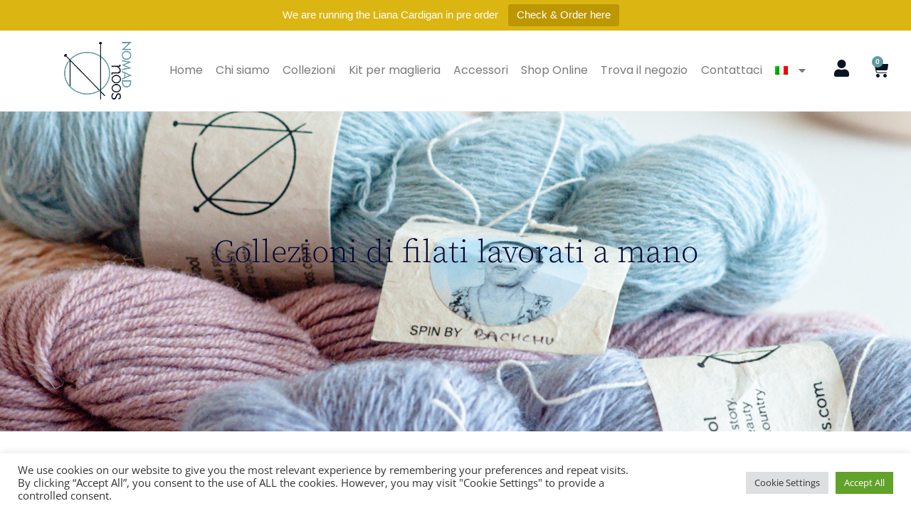

--- FILE ---
content_type: text/html; charset=UTF-8
request_url: https://nomadnoos.com/it/collezioni/
body_size: 25876
content:
<!DOCTYPE html>
<html class="html" lang="it-IT">
<head>
	<meta charset="UTF-8">
	<link rel="profile" href="https://gmpg.org/xfn/11">

	<meta name='robots' content='index, follow, max-image-preview:large, max-snippet:-1, max-video-preview:-1' />
<meta name="viewport" content="width=device-width, initial-scale=1"><script>window._wca = window._wca || [];</script>

	<!-- This site is optimized with the Yoast SEO plugin v26.7 - https://yoast.com/wordpress/plugins/seo/ -->
	<title>Collezioni - Nomadnoos</title>
	<link rel="canonical" href="https://nomadnoos.com/it/collezioni/" />
	<meta property="og:locale" content="it_IT" />
	<meta property="og:type" content="article" />
	<meta property="og:title" content="Collezioni - Nomadnoos" />
	<meta property="og:description" content="Collezioni di filati lavorati a mano Dry Desert Camel Il nostro filato &#8220;Dry Desert Camel&#8221; proviene dal deserto del Gobi in Mongolia. I nomadi hanno selezionato le fibre più fini che vengono lavate e cardate prima di essere filate a mano dalle donne in Mongolia e in Nepal. I nostri filati &nbsp;sono filati a mano&nbsp; [&hellip;]" />
	<meta property="og:url" content="https://nomadnoos.com/it/collezioni/" />
	<meta property="og:site_name" content="Nomadnoos" />
	<meta property="article:publisher" content="https://www.facebook.com/nomadnoos" />
	<meta property="article:modified_time" content="2022-08-04T13:12:38+00:00" />
	<meta property="og:image" content="https://nomadnoos.com/wp-content/uploads/2021/08/Sweet-Carmel-Sunday-1.jpg" />
	<meta name="twitter:card" content="summary_large_image" />
	<meta name="twitter:label1" content="Tempo di lettura stimato" />
	<meta name="twitter:data1" content="3 minuti" />
	<script type="application/ld+json" class="yoast-schema-graph">{"@context":"https://schema.org","@graph":[{"@type":"WebPage","@id":"https://nomadnoos.com/it/collezioni/","url":"https://nomadnoos.com/it/collezioni/","name":"Collezioni - Nomadnoos","isPartOf":{"@id":"https://nomadnoos.com/it/#website"},"primaryImageOfPage":{"@id":"https://nomadnoos.com/it/collezioni/#primaryimage"},"image":{"@id":"https://nomadnoos.com/it/collezioni/#primaryimage"},"thumbnailUrl":"https://nomadnoos.com/wp-content/uploads/2021/08/Sweet-Carmel-Sunday-1.jpg","datePublished":"2020-03-27T14:08:23+00:00","dateModified":"2022-08-04T13:12:38+00:00","breadcrumb":{"@id":"https://nomadnoos.com/it/collezioni/#breadcrumb"},"inLanguage":"it-IT","potentialAction":[{"@type":"ReadAction","target":["https://nomadnoos.com/it/collezioni/"]}]},{"@type":"ImageObject","inLanguage":"it-IT","@id":"https://nomadnoos.com/it/collezioni/#primaryimage","url":"https://nomadnoos.com/wp-content/uploads/2021/08/Sweet-Carmel-Sunday-1.jpg","contentUrl":"https://nomadnoos.com/wp-content/uploads/2021/08/Sweet-Carmel-Sunday-1.jpg"},{"@type":"BreadcrumbList","@id":"https://nomadnoos.com/it/collezioni/#breadcrumb","itemListElement":[{"@type":"ListItem","position":1,"name":"Home","item":"https://nomadnoos.com/it/"},{"@type":"ListItem","position":2,"name":"Collezioni"}]},{"@type":"WebSite","@id":"https://nomadnoos.com/it/#website","url":"https://nomadnoos.com/it/","name":"Nomadnoos","description":"Luxury Handspun Yarns","publisher":{"@id":"https://nomadnoos.com/it/#organization"},"potentialAction":[{"@type":"SearchAction","target":{"@type":"EntryPoint","urlTemplate":"https://nomadnoos.com/it/?s={search_term_string}"},"query-input":{"@type":"PropertyValueSpecification","valueRequired":true,"valueName":"search_term_string"}}],"inLanguage":"it-IT"},{"@type":"Organization","@id":"https://nomadnoos.com/it/#organization","name":"Nomadnoos","url":"https://nomadnoos.com/it/","logo":{"@type":"ImageObject","inLanguage":"it-IT","@id":"https://nomadnoos.com/it/#/schema/logo/image/","url":"https://nomadnoos.com/wp-content/uploads/2020/02/Nomadnoos-Luxury-Handspun-Yarns.png","contentUrl":"https://nomadnoos.com/wp-content/uploads/2020/02/Nomadnoos-Luxury-Handspun-Yarns.png","width":400,"height":362,"caption":"Nomadnoos"},"image":{"@id":"https://nomadnoos.com/it/#/schema/logo/image/"},"sameAs":["https://www.facebook.com/nomadnoos","https://www.instagram.com/nomadnoos/"]}]}</script>
	<!-- / Yoast SEO plugin. -->


<link rel='dns-prefetch' href='//stats.wp.com' />
<link rel='dns-prefetch' href='//fonts.googleapis.com' />
<link rel="alternate" type="application/rss+xml" title="Nomadnoos &raquo; Feed" href="https://nomadnoos.com/it/feed/" />
<link rel="alternate" type="application/rss+xml" title="Nomadnoos &raquo; Feed dei commenti" href="https://nomadnoos.com/it/comments/feed/" />
<link rel="alternate" title="oEmbed (JSON)" type="application/json+oembed" href="https://nomadnoos.com/it/wp-json/oembed/1.0/embed?url=https%3A%2F%2Fnomadnoos.com%2Fit%2Fcollezioni%2F" />
<link rel="alternate" title="oEmbed (XML)" type="text/xml+oembed" href="https://nomadnoos.com/it/wp-json/oembed/1.0/embed?url=https%3A%2F%2Fnomadnoos.com%2Fit%2Fcollezioni%2F&#038;format=xml" />
<style id='wp-img-auto-sizes-contain-inline-css'>
img:is([sizes=auto i],[sizes^="auto," i]){contain-intrinsic-size:3000px 1500px}
/*# sourceURL=wp-img-auto-sizes-contain-inline-css */
</style>
<link rel='stylesheet' id='sbi_styles-css' href='https://nomadnoos.com/wp-content/plugins/instagram-feed/css/sbi-styles.min.css?ver=6.10.0' media='all' />
<style id='wp-emoji-styles-inline-css'>

	img.wp-smiley, img.emoji {
		display: inline !important;
		border: none !important;
		box-shadow: none !important;
		height: 1em !important;
		width: 1em !important;
		margin: 0 0.07em !important;
		vertical-align: -0.1em !important;
		background: none !important;
		padding: 0 !important;
	}
/*# sourceURL=wp-emoji-styles-inline-css */
</style>
<style id='classic-theme-styles-inline-css'>
/*! This file is auto-generated */
.wp-block-button__link{color:#fff;background-color:#32373c;border-radius:9999px;box-shadow:none;text-decoration:none;padding:calc(.667em + 2px) calc(1.333em + 2px);font-size:1.125em}.wp-block-file__button{background:#32373c;color:#fff;text-decoration:none}
/*# sourceURL=/wp-includes/css/classic-themes.min.css */
</style>
<link rel='stylesheet' id='mediaelement-css' href='https://nomadnoos.com/wp-includes/js/mediaelement/mediaelementplayer-legacy.min.css?ver=4.2.17' media='all' />
<link rel='stylesheet' id='wp-mediaelement-css' href='https://nomadnoos.com/wp-includes/js/mediaelement/wp-mediaelement.min.css?ver=6.9' media='all' />
<style id='jetpack-sharing-buttons-style-inline-css'>
.jetpack-sharing-buttons__services-list{display:flex;flex-direction:row;flex-wrap:wrap;gap:0;list-style-type:none;margin:5px;padding:0}.jetpack-sharing-buttons__services-list.has-small-icon-size{font-size:12px}.jetpack-sharing-buttons__services-list.has-normal-icon-size{font-size:16px}.jetpack-sharing-buttons__services-list.has-large-icon-size{font-size:24px}.jetpack-sharing-buttons__services-list.has-huge-icon-size{font-size:36px}@media print{.jetpack-sharing-buttons__services-list{display:none!important}}.editor-styles-wrapper .wp-block-jetpack-sharing-buttons{gap:0;padding-inline-start:0}ul.jetpack-sharing-buttons__services-list.has-background{padding:1.25em 2.375em}
/*# sourceURL=https://nomadnoos.com/wp-content/plugins/jetpack/_inc/blocks/sharing-buttons/view.css */
</style>
<style id='global-styles-inline-css'>
:root{--wp--preset--aspect-ratio--square: 1;--wp--preset--aspect-ratio--4-3: 4/3;--wp--preset--aspect-ratio--3-4: 3/4;--wp--preset--aspect-ratio--3-2: 3/2;--wp--preset--aspect-ratio--2-3: 2/3;--wp--preset--aspect-ratio--16-9: 16/9;--wp--preset--aspect-ratio--9-16: 9/16;--wp--preset--color--black: #000000;--wp--preset--color--cyan-bluish-gray: #abb8c3;--wp--preset--color--white: #ffffff;--wp--preset--color--pale-pink: #f78da7;--wp--preset--color--vivid-red: #cf2e2e;--wp--preset--color--luminous-vivid-orange: #ff6900;--wp--preset--color--luminous-vivid-amber: #fcb900;--wp--preset--color--light-green-cyan: #7bdcb5;--wp--preset--color--vivid-green-cyan: #00d084;--wp--preset--color--pale-cyan-blue: #8ed1fc;--wp--preset--color--vivid-cyan-blue: #0693e3;--wp--preset--color--vivid-purple: #9b51e0;--wp--preset--gradient--vivid-cyan-blue-to-vivid-purple: linear-gradient(135deg,rgb(6,147,227) 0%,rgb(155,81,224) 100%);--wp--preset--gradient--light-green-cyan-to-vivid-green-cyan: linear-gradient(135deg,rgb(122,220,180) 0%,rgb(0,208,130) 100%);--wp--preset--gradient--luminous-vivid-amber-to-luminous-vivid-orange: linear-gradient(135deg,rgb(252,185,0) 0%,rgb(255,105,0) 100%);--wp--preset--gradient--luminous-vivid-orange-to-vivid-red: linear-gradient(135deg,rgb(255,105,0) 0%,rgb(207,46,46) 100%);--wp--preset--gradient--very-light-gray-to-cyan-bluish-gray: linear-gradient(135deg,rgb(238,238,238) 0%,rgb(169,184,195) 100%);--wp--preset--gradient--cool-to-warm-spectrum: linear-gradient(135deg,rgb(74,234,220) 0%,rgb(151,120,209) 20%,rgb(207,42,186) 40%,rgb(238,44,130) 60%,rgb(251,105,98) 80%,rgb(254,248,76) 100%);--wp--preset--gradient--blush-light-purple: linear-gradient(135deg,rgb(255,206,236) 0%,rgb(152,150,240) 100%);--wp--preset--gradient--blush-bordeaux: linear-gradient(135deg,rgb(254,205,165) 0%,rgb(254,45,45) 50%,rgb(107,0,62) 100%);--wp--preset--gradient--luminous-dusk: linear-gradient(135deg,rgb(255,203,112) 0%,rgb(199,81,192) 50%,rgb(65,88,208) 100%);--wp--preset--gradient--pale-ocean: linear-gradient(135deg,rgb(255,245,203) 0%,rgb(182,227,212) 50%,rgb(51,167,181) 100%);--wp--preset--gradient--electric-grass: linear-gradient(135deg,rgb(202,248,128) 0%,rgb(113,206,126) 100%);--wp--preset--gradient--midnight: linear-gradient(135deg,rgb(2,3,129) 0%,rgb(40,116,252) 100%);--wp--preset--font-size--small: 13px;--wp--preset--font-size--medium: 20px;--wp--preset--font-size--large: 36px;--wp--preset--font-size--x-large: 42px;--wp--preset--spacing--20: 0.44rem;--wp--preset--spacing--30: 0.67rem;--wp--preset--spacing--40: 1rem;--wp--preset--spacing--50: 1.5rem;--wp--preset--spacing--60: 2.25rem;--wp--preset--spacing--70: 3.38rem;--wp--preset--spacing--80: 5.06rem;--wp--preset--shadow--natural: 6px 6px 9px rgba(0, 0, 0, 0.2);--wp--preset--shadow--deep: 12px 12px 50px rgba(0, 0, 0, 0.4);--wp--preset--shadow--sharp: 6px 6px 0px rgba(0, 0, 0, 0.2);--wp--preset--shadow--outlined: 6px 6px 0px -3px rgb(255, 255, 255), 6px 6px rgb(0, 0, 0);--wp--preset--shadow--crisp: 6px 6px 0px rgb(0, 0, 0);}:where(.is-layout-flex){gap: 0.5em;}:where(.is-layout-grid){gap: 0.5em;}body .is-layout-flex{display: flex;}.is-layout-flex{flex-wrap: wrap;align-items: center;}.is-layout-flex > :is(*, div){margin: 0;}body .is-layout-grid{display: grid;}.is-layout-grid > :is(*, div){margin: 0;}:where(.wp-block-columns.is-layout-flex){gap: 2em;}:where(.wp-block-columns.is-layout-grid){gap: 2em;}:where(.wp-block-post-template.is-layout-flex){gap: 1.25em;}:where(.wp-block-post-template.is-layout-grid){gap: 1.25em;}.has-black-color{color: var(--wp--preset--color--black) !important;}.has-cyan-bluish-gray-color{color: var(--wp--preset--color--cyan-bluish-gray) !important;}.has-white-color{color: var(--wp--preset--color--white) !important;}.has-pale-pink-color{color: var(--wp--preset--color--pale-pink) !important;}.has-vivid-red-color{color: var(--wp--preset--color--vivid-red) !important;}.has-luminous-vivid-orange-color{color: var(--wp--preset--color--luminous-vivid-orange) !important;}.has-luminous-vivid-amber-color{color: var(--wp--preset--color--luminous-vivid-amber) !important;}.has-light-green-cyan-color{color: var(--wp--preset--color--light-green-cyan) !important;}.has-vivid-green-cyan-color{color: var(--wp--preset--color--vivid-green-cyan) !important;}.has-pale-cyan-blue-color{color: var(--wp--preset--color--pale-cyan-blue) !important;}.has-vivid-cyan-blue-color{color: var(--wp--preset--color--vivid-cyan-blue) !important;}.has-vivid-purple-color{color: var(--wp--preset--color--vivid-purple) !important;}.has-black-background-color{background-color: var(--wp--preset--color--black) !important;}.has-cyan-bluish-gray-background-color{background-color: var(--wp--preset--color--cyan-bluish-gray) !important;}.has-white-background-color{background-color: var(--wp--preset--color--white) !important;}.has-pale-pink-background-color{background-color: var(--wp--preset--color--pale-pink) !important;}.has-vivid-red-background-color{background-color: var(--wp--preset--color--vivid-red) !important;}.has-luminous-vivid-orange-background-color{background-color: var(--wp--preset--color--luminous-vivid-orange) !important;}.has-luminous-vivid-amber-background-color{background-color: var(--wp--preset--color--luminous-vivid-amber) !important;}.has-light-green-cyan-background-color{background-color: var(--wp--preset--color--light-green-cyan) !important;}.has-vivid-green-cyan-background-color{background-color: var(--wp--preset--color--vivid-green-cyan) !important;}.has-pale-cyan-blue-background-color{background-color: var(--wp--preset--color--pale-cyan-blue) !important;}.has-vivid-cyan-blue-background-color{background-color: var(--wp--preset--color--vivid-cyan-blue) !important;}.has-vivid-purple-background-color{background-color: var(--wp--preset--color--vivid-purple) !important;}.has-black-border-color{border-color: var(--wp--preset--color--black) !important;}.has-cyan-bluish-gray-border-color{border-color: var(--wp--preset--color--cyan-bluish-gray) !important;}.has-white-border-color{border-color: var(--wp--preset--color--white) !important;}.has-pale-pink-border-color{border-color: var(--wp--preset--color--pale-pink) !important;}.has-vivid-red-border-color{border-color: var(--wp--preset--color--vivid-red) !important;}.has-luminous-vivid-orange-border-color{border-color: var(--wp--preset--color--luminous-vivid-orange) !important;}.has-luminous-vivid-amber-border-color{border-color: var(--wp--preset--color--luminous-vivid-amber) !important;}.has-light-green-cyan-border-color{border-color: var(--wp--preset--color--light-green-cyan) !important;}.has-vivid-green-cyan-border-color{border-color: var(--wp--preset--color--vivid-green-cyan) !important;}.has-pale-cyan-blue-border-color{border-color: var(--wp--preset--color--pale-cyan-blue) !important;}.has-vivid-cyan-blue-border-color{border-color: var(--wp--preset--color--vivid-cyan-blue) !important;}.has-vivid-purple-border-color{border-color: var(--wp--preset--color--vivid-purple) !important;}.has-vivid-cyan-blue-to-vivid-purple-gradient-background{background: var(--wp--preset--gradient--vivid-cyan-blue-to-vivid-purple) !important;}.has-light-green-cyan-to-vivid-green-cyan-gradient-background{background: var(--wp--preset--gradient--light-green-cyan-to-vivid-green-cyan) !important;}.has-luminous-vivid-amber-to-luminous-vivid-orange-gradient-background{background: var(--wp--preset--gradient--luminous-vivid-amber-to-luminous-vivid-orange) !important;}.has-luminous-vivid-orange-to-vivid-red-gradient-background{background: var(--wp--preset--gradient--luminous-vivid-orange-to-vivid-red) !important;}.has-very-light-gray-to-cyan-bluish-gray-gradient-background{background: var(--wp--preset--gradient--very-light-gray-to-cyan-bluish-gray) !important;}.has-cool-to-warm-spectrum-gradient-background{background: var(--wp--preset--gradient--cool-to-warm-spectrum) !important;}.has-blush-light-purple-gradient-background{background: var(--wp--preset--gradient--blush-light-purple) !important;}.has-blush-bordeaux-gradient-background{background: var(--wp--preset--gradient--blush-bordeaux) !important;}.has-luminous-dusk-gradient-background{background: var(--wp--preset--gradient--luminous-dusk) !important;}.has-pale-ocean-gradient-background{background: var(--wp--preset--gradient--pale-ocean) !important;}.has-electric-grass-gradient-background{background: var(--wp--preset--gradient--electric-grass) !important;}.has-midnight-gradient-background{background: var(--wp--preset--gradient--midnight) !important;}.has-small-font-size{font-size: var(--wp--preset--font-size--small) !important;}.has-medium-font-size{font-size: var(--wp--preset--font-size--medium) !important;}.has-large-font-size{font-size: var(--wp--preset--font-size--large) !important;}.has-x-large-font-size{font-size: var(--wp--preset--font-size--x-large) !important;}
:where(.wp-block-post-template.is-layout-flex){gap: 1.25em;}:where(.wp-block-post-template.is-layout-grid){gap: 1.25em;}
:where(.wp-block-term-template.is-layout-flex){gap: 1.25em;}:where(.wp-block-term-template.is-layout-grid){gap: 1.25em;}
:where(.wp-block-columns.is-layout-flex){gap: 2em;}:where(.wp-block-columns.is-layout-grid){gap: 2em;}
:root :where(.wp-block-pullquote){font-size: 1.5em;line-height: 1.6;}
/*# sourceURL=global-styles-inline-css */
</style>
<link rel='stylesheet' id='contact-form-7-css' href='https://nomadnoos.com/wp-content/plugins/contact-form-7/includes/css/styles.css?ver=6.1.4' media='all' />
<link rel='stylesheet' id='cookie-law-info-css' href='https://nomadnoos.com/wp-content/plugins/cookie-law-info/legacy/public/css/cookie-law-info-public.css?ver=3.3.9.1' media='all' />
<link rel='stylesheet' id='cookie-law-info-gdpr-css' href='https://nomadnoos.com/wp-content/plugins/cookie-law-info/legacy/public/css/cookie-law-info-gdpr.css?ver=3.3.9.1' media='all' />
<link rel='stylesheet' id='topbar-css' href='https://nomadnoos.com/wp-content/plugins/top-bar/inc/../css/topbar_style.css?ver=6.9' media='all' />
<style id='woocommerce-inline-inline-css'>
.woocommerce form .form-row .required { visibility: visible; }
/*# sourceURL=woocommerce-inline-inline-css */
</style>
<link rel='stylesheet' id='wpml-legacy-horizontal-list-0-css' href='https://nomadnoos.com/wp-content/plugins/sitepress-multilingual-cms/templates/language-switchers/legacy-list-horizontal/style.min.css?ver=1' media='all' />
<link rel='stylesheet' id='wpml-menu-item-0-css' href='https://nomadnoos.com/wp-content/plugins/sitepress-multilingual-cms/templates/language-switchers/menu-item/style.min.css?ver=1' media='all' />
<style id='wpml-menu-item-0-inline-css'>
.wpml-ls-slot-2, .wpml-ls-slot-2 a, .wpml-ls-slot-2 a:visited{background-color:#ffffff;color:#000430;}.wpml-ls-slot-2:hover, .wpml-ls-slot-2:hover a, .wpml-ls-slot-2 a:hover{color:#988846;background-color:#ffffff;}.wpml-ls-slot-2.wpml-ls-current-language, .wpml-ls-slot-2.wpml-ls-current-language a, .wpml-ls-slot-2.wpml-ls-current-language a:visited{color:#000430;background-color:#ffffff;}.wpml-ls-slot-2.wpml-ls-current-language:hover, .wpml-ls-slot-2.wpml-ls-current-language:hover a, .wpml-ls-slot-2.wpml-ls-current-language a:hover{color:#988846;background-color:#ffffff;}.wpml-ls-slot-2.wpml-ls-current-language .wpml-ls-slot-2, .wpml-ls-slot-2.wpml-ls-current-language .wpml-ls-slot-2 a, .wpml-ls-slot-2.wpml-ls-current-language .wpml-ls-slot-2 a:visited{background-color:#ffffff;color:#000430;}.wpml-ls-slot-2.wpml-ls-current-language .wpml-ls-slot-2:hover, .wpml-ls-slot-2.wpml-ls-current-language .wpml-ls-slot-2:hover a, .wpml-ls-slot-2.wpml-ls-current-language .wpml-ls-slot-2 a:hover {color:#988846;background-color:#ffffff;}
/*# sourceURL=wpml-menu-item-0-inline-css */
</style>
<link rel='stylesheet' id='gateway-css' href='https://nomadnoos.com/wp-content/plugins/woocommerce-paypal-payments/modules/ppcp-button/assets/css/gateway.css?ver=3.3.2' media='all' />
<link rel='stylesheet' id='oceanwp-woo-mini-cart-css' href='https://nomadnoos.com/wp-content/themes/oceanwp/assets/css/woo/woo-mini-cart.min.css?ver=6.9' media='all' />
<link rel='stylesheet' id='font-awesome-css' href='https://nomadnoos.com/wp-content/themes/oceanwp/assets/fonts/fontawesome/css/all.min.css?ver=6.7.2' media='all' />
<link rel='stylesheet' id='simple-line-icons-css' href='https://nomadnoos.com/wp-content/themes/oceanwp/assets/css/third/simple-line-icons.min.css?ver=2.4.0' media='all' />
<link rel='stylesheet' id='oceanwp-style-css' href='https://nomadnoos.com/wp-content/themes/oceanwp/assets/css/style.min.css?ver=4.1.4' media='all' />
<link rel='stylesheet' id='oceanwp-google-font-open-sans-css' href='//fonts.googleapis.com/css?family=Open+Sans%3A100%2C200%2C300%2C400%2C500%2C600%2C700%2C800%2C900%2C100i%2C200i%2C300i%2C400i%2C500i%2C600i%2C700i%2C800i%2C900i&#038;subset=latin&#038;display=swap&#038;ver=6.9' media='all' />
<link rel='stylesheet' id='elementor-frontend-css' href='https://nomadnoos.com/wp-content/plugins/elementor/assets/css/frontend.min.css?ver=3.34.1' media='all' />
<link rel='stylesheet' id='widget-image-css' href='https://nomadnoos.com/wp-content/plugins/elementor/assets/css/widget-image.min.css?ver=3.34.1' media='all' />
<link rel='stylesheet' id='widget-nav-menu-css' href='https://nomadnoos.com/wp-content/plugins/elementor-pro/assets/css/widget-nav-menu.min.css?ver=3.34.0' media='all' />
<link rel='stylesheet' id='widget-woocommerce-menu-cart-css' href='https://nomadnoos.com/wp-content/plugins/elementor-pro/assets/css/widget-woocommerce-menu-cart.min.css?ver=3.34.0' media='all' />
<link rel='stylesheet' id='widget-heading-css' href='https://nomadnoos.com/wp-content/plugins/elementor/assets/css/widget-heading.min.css?ver=3.34.1' media='all' />
<link rel='stylesheet' id='widget-icon-list-css' href='https://nomadnoos.com/wp-content/plugins/elementor/assets/css/widget-icon-list.min.css?ver=3.34.1' media='all' />
<link rel='stylesheet' id='widget-spacer-css' href='https://nomadnoos.com/wp-content/plugins/elementor/assets/css/widget-spacer.min.css?ver=3.34.1' media='all' />
<link rel='stylesheet' id='widget-social-icons-css' href='https://nomadnoos.com/wp-content/plugins/elementor/assets/css/widget-social-icons.min.css?ver=3.34.1' media='all' />
<link rel='stylesheet' id='e-apple-webkit-css' href='https://nomadnoos.com/wp-content/plugins/elementor/assets/css/conditionals/apple-webkit.min.css?ver=3.34.1' media='all' />
<link rel='stylesheet' id='elementor-icons-css' href='https://nomadnoos.com/wp-content/plugins/elementor/assets/lib/eicons/css/elementor-icons.min.css?ver=5.45.0' media='all' />
<link rel='stylesheet' id='elementor-post-2341-css' href='https://nomadnoos.com/wp-content/uploads/elementor/css/post-2341.css?ver=1768740473' media='all' />
<link rel='stylesheet' id='sbistyles-css' href='https://nomadnoos.com/wp-content/plugins/instagram-feed/css/sbi-styles.min.css?ver=6.10.0' media='all' />
<link rel='stylesheet' id='elementor-post-2703-css' href='https://nomadnoos.com/wp-content/uploads/elementor/css/post-2703.css?ver=1768748214' media='all' />
<link rel='stylesheet' id='elementor-post-7056-css' href='https://nomadnoos.com/wp-content/uploads/elementor/css/post-7056.css?ver=1768740473' media='all' />
<link rel='stylesheet' id='elementor-post-11516-css' href='https://nomadnoos.com/wp-content/uploads/elementor/css/post-11516.css?ver=1768742718' media='all' />
<link rel='stylesheet' id='wc-discount-manager-css' href='https://nomadnoos.com/wp-content/plugins/woocommerce-discount-manager/assets/css/frontend/wdm-frontend.css?ver=1.3.0' media='all' />
<link rel='stylesheet' id='wc-pb-checkout-blocks-css' href='https://nomadnoos.com/wp-content/plugins/woocommerce-product-bundles/assets/css/frontend/checkout-blocks.css?ver=8.5.5' media='all' />
<style id='wc-pb-checkout-blocks-inline-css'>
table.wc-block-cart-items .wc-block-cart-items__row.is-bundle__meta_hidden .wc-block-components-product-details__include, .wc-block-components-order-summary-item.is-bundle__meta_hidden .wc-block-components-product-details__include { display:none; } table.wc-block-cart-items .wc-block-cart-items__row.is-bundle .wc-block-components-product-details__include .wc-block-components-product-details__name, .wc-block-components-order-summary-item.is-bundle .wc-block-components-product-details__include .wc-block-components-product-details__name { display:block; margin-bottom: 0.5em } table.wc-block-cart-items .wc-block-cart-items__row.is-bundle .wc-block-components-product-details__include:not(:first-of-type) .wc-block-components-product-details__name, .wc-block-components-order-summary-item.is-bundle .wc-block-components-product-details__include:not(:first-of-type) .wc-block-components-product-details__name { display:none } table.wc-block-cart-items .wc-block-cart-items__row.is-bundle .wc-block-components-product-details__include + li:not( .wc-block-components-product-details__include ), .wc-block-components-order-summary-item.is-bundle .wc-block-components-product-details__include + li:not( .wc-block-components-product-details__include ) { margin-top:0.5em }
/*# sourceURL=wc-pb-checkout-blocks-inline-css */
</style>
<link rel='stylesheet' id='oceanwp-woocommerce-css' href='https://nomadnoos.com/wp-content/themes/oceanwp/assets/css/woo/woocommerce.min.css?ver=6.9' media='all' />
<link rel='stylesheet' id='oceanwp-woo-star-font-css' href='https://nomadnoos.com/wp-content/themes/oceanwp/assets/css/woo/woo-star-font.min.css?ver=6.9' media='all' />
<link rel='stylesheet' id='oceanwp-woo-quick-view-css' href='https://nomadnoos.com/wp-content/themes/oceanwp/assets/css/woo/woo-quick-view.min.css?ver=6.9' media='all' />
<link rel='stylesheet' id='wc-bundle-style-css' href='https://nomadnoos.com/wp-content/plugins/woocommerce-product-bundles/assets/css/frontend/woocommerce.css?ver=8.5.5' media='all' />
<link rel='stylesheet' id='oe-widgets-style-css' href='https://nomadnoos.com/wp-content/plugins/ocean-extra/assets/css/widgets.css?ver=6.9' media='all' />
<link rel='stylesheet' id='elementor-gf-local-roboto-css' href='https://nomadnoos.com/wp-content/uploads/elementor/google-fonts/css/roboto.css?ver=1742238293' media='all' />
<link rel='stylesheet' id='elementor-gf-local-robotoslab-css' href='https://nomadnoos.com/wp-content/uploads/elementor/google-fonts/css/robotoslab.css?ver=1742238299' media='all' />
<link rel='stylesheet' id='elementor-gf-local-sourceserifpro-css' href='https://nomadnoos.com/wp-content/uploads/elementor/google-fonts/css/sourceserifpro.css?ver=1742238307' media='all' />
<link rel='stylesheet' id='elementor-gf-local-opensans-css' href='https://nomadnoos.com/wp-content/uploads/elementor/google-fonts/css/opensans.css?ver=1742238320' media='all' />
<link rel='stylesheet' id='elementor-gf-local-poppins-css' href='https://nomadnoos.com/wp-content/uploads/elementor/google-fonts/css/poppins.css?ver=1742238324' media='all' />
<link rel='stylesheet' id='elementor-icons-shared-0-css' href='https://nomadnoos.com/wp-content/plugins/elementor/assets/lib/font-awesome/css/fontawesome.min.css?ver=5.15.3' media='all' />
<link rel='stylesheet' id='elementor-icons-fa-solid-css' href='https://nomadnoos.com/wp-content/plugins/elementor/assets/lib/font-awesome/css/solid.min.css?ver=5.15.3' media='all' />
<link rel='stylesheet' id='elementor-icons-fa-brands-css' href='https://nomadnoos.com/wp-content/plugins/elementor/assets/lib/font-awesome/css/brands.min.css?ver=5.15.3' media='all' />
<script type="text/template" id="tmpl-variation-template">
	<div class="woocommerce-variation-description">{{{ data.variation.variation_description }}}</div>
	<div class="woocommerce-variation-price">{{{ data.variation.price_html }}}</div>
	<div class="woocommerce-variation-availability">{{{ data.variation.availability_html }}}</div>
</script>
<script type="text/template" id="tmpl-unavailable-variation-template">
	<p role="alert">Questo prodotto non è disponibile. Scegli un&#039;altra combinazione.</p>
</script>
<script src="https://nomadnoos.com/wp-includes/js/jquery/jquery.min.js?ver=3.7.1" id="jquery-core-js"></script>
<script src="https://nomadnoos.com/wp-includes/js/jquery/jquery-migrate.min.js?ver=3.4.1" id="jquery-migrate-js"></script>
<script id="cookie-law-info-js-extra">
var Cli_Data = {"nn_cookie_ids":[],"cookielist":[],"non_necessary_cookies":[],"ccpaEnabled":"","ccpaRegionBased":"","ccpaBarEnabled":"","strictlyEnabled":["necessary","obligatoire"],"ccpaType":"gdpr","js_blocking":"1","custom_integration":"","triggerDomRefresh":"","secure_cookies":""};
var cli_cookiebar_settings = {"animate_speed_hide":"500","animate_speed_show":"500","background":"#FFF","border":"#b1a6a6c2","border_on":"","button_1_button_colour":"#61a229","button_1_button_hover":"#4e8221","button_1_link_colour":"#fff","button_1_as_button":"1","button_1_new_win":"","button_2_button_colour":"#333","button_2_button_hover":"#292929","button_2_link_colour":"#444","button_2_as_button":"","button_2_hidebar":"","button_3_button_colour":"#dedfe0","button_3_button_hover":"#b2b2b3","button_3_link_colour":"#333333","button_3_as_button":"1","button_3_new_win":"","button_4_button_colour":"#dedfe0","button_4_button_hover":"#b2b2b3","button_4_link_colour":"#333333","button_4_as_button":"1","button_7_button_colour":"#61a229","button_7_button_hover":"#4e8221","button_7_link_colour":"#fff","button_7_as_button":"1","button_7_new_win":"","font_family":"inherit","header_fix":"","notify_animate_hide":"1","notify_animate_show":"","notify_div_id":"#cookie-law-info-bar","notify_position_horizontal":"right","notify_position_vertical":"bottom","scroll_close":"","scroll_close_reload":"","accept_close_reload":"","reject_close_reload":"","showagain_tab":"","showagain_background":"#fff","showagain_border":"#000","showagain_div_id":"#cookie-law-info-again","showagain_x_position":"100px","text":"#333333","show_once_yn":"","show_once":"10000","logging_on":"","as_popup":"","popup_overlay":"1","bar_heading_text":"","cookie_bar_as":"banner","popup_showagain_position":"bottom-right","widget_position":"left"};
var log_object = {"ajax_url":"https://nomadnoos.com/wp-admin/admin-ajax.php"};
//# sourceURL=cookie-law-info-js-extra
</script>
<script src="https://nomadnoos.com/wp-content/plugins/cookie-law-info/legacy/public/js/cookie-law-info-public.js?ver=3.3.9.1" id="cookie-law-info-js"></script>
<script id="topbar_frontjs-js-extra">
var tpbr_settings = {"fixed":"fixed","user_who":"notloggedin","guests_or_users":"all","message":"We are running the Liana Cardigan in pre order","status":"active","yn_button":"button","color":"#dbb613","button_text":"Check & Order here","button_url":"https://nomadnoos.com/products/shizen-sweater-in-light-silky-banana-yarn-designed-by-eri/","button_behavior":"samewindow","is_admin_bar":"no","detect_sticky":"1"};
//# sourceURL=topbar_frontjs-js-extra
</script>
<script src="https://nomadnoos.com/wp-content/plugins/top-bar/inc/../js/tpbr_front.min.js?ver=6.9" id="topbar_frontjs-js"></script>
<script src="https://nomadnoos.com/wp-content/plugins/woocommerce/assets/js/jquery-blockui/jquery.blockUI.min.js?ver=2.7.0-wc.10.4.3" id="wc-jquery-blockui-js" defer data-wp-strategy="defer"></script>
<script id="wc-add-to-cart-js-extra">
var wc_add_to_cart_params = {"ajax_url":"/wp-admin/admin-ajax.php","wc_ajax_url":"/it/?wc-ajax=%%endpoint%%","i18n_view_cart":"Visualizza carrello","cart_url":"https://nomadnoos.com/cart/","is_cart":"","cart_redirect_after_add":"no"};
//# sourceURL=wc-add-to-cart-js-extra
</script>
<script src="https://nomadnoos.com/wp-content/plugins/woocommerce/assets/js/frontend/add-to-cart.min.js?ver=10.4.3" id="wc-add-to-cart-js" defer data-wp-strategy="defer"></script>
<script src="https://nomadnoos.com/wp-content/plugins/woocommerce/assets/js/js-cookie/js.cookie.min.js?ver=2.1.4-wc.10.4.3" id="wc-js-cookie-js" defer data-wp-strategy="defer"></script>
<script id="woocommerce-js-extra">
var woocommerce_params = {"ajax_url":"/wp-admin/admin-ajax.php","wc_ajax_url":"/it/?wc-ajax=%%endpoint%%","i18n_password_show":"Mostra password","i18n_password_hide":"Nascondi password"};
//# sourceURL=woocommerce-js-extra
</script>
<script src="https://nomadnoos.com/wp-content/plugins/woocommerce/assets/js/frontend/woocommerce.min.js?ver=10.4.3" id="woocommerce-js" defer data-wp-strategy="defer"></script>
<script src="https://stats.wp.com/s-202604.js" id="woocommerce-analytics-js" defer data-wp-strategy="defer"></script>
<script src="https://nomadnoos.com/wp-includes/js/underscore.min.js?ver=1.13.7" id="underscore-js"></script>
<script id="wp-util-js-extra">
var _wpUtilSettings = {"ajax":{"url":"/wp-admin/admin-ajax.php"}};
//# sourceURL=wp-util-js-extra
</script>
<script src="https://nomadnoos.com/wp-includes/js/wp-util.min.js?ver=6.9" id="wp-util-js"></script>
<script id="wc-add-to-cart-variation-js-extra">
var wc_add_to_cart_variation_params = {"wc_ajax_url":"/it/?wc-ajax=%%endpoint%%","i18n_no_matching_variations_text":"Nessun prodotto corrisponde alla tua scelta. Prova con un'altra combinazione.","i18n_make_a_selection_text":"Seleziona le opzioni del prodotto prima di aggiungerlo al carrello.","i18n_unavailable_text":"Questo prodotto non \u00e8 disponibile. Scegli un'altra combinazione.","i18n_reset_alert_text":"La tua selezione \u00e8 stata azzerata. Seleziona le opzioni del prodotto prima di aggiungerlo al carrello."};
//# sourceURL=wc-add-to-cart-variation-js-extra
</script>
<script src="https://nomadnoos.com/wp-content/plugins/woocommerce/assets/js/frontend/add-to-cart-variation.min.js?ver=10.4.3" id="wc-add-to-cart-variation-js" defer data-wp-strategy="defer"></script>
<script src="https://nomadnoos.com/wp-content/plugins/woocommerce/assets/js/flexslider/jquery.flexslider.min.js?ver=2.7.2-wc.10.4.3" id="wc-flexslider-js" defer data-wp-strategy="defer"></script>
<script id="wc-cart-fragments-js-extra">
var wc_cart_fragments_params = {"ajax_url":"/wp-admin/admin-ajax.php","wc_ajax_url":"/it/?wc-ajax=%%endpoint%%","cart_hash_key":"wc_cart_hash_261c519e4ae851d48854d692f6df18e7","fragment_name":"wc_fragments_261c519e4ae851d48854d692f6df18e7","request_timeout":"5000"};
//# sourceURL=wc-cart-fragments-js-extra
</script>
<script src="https://nomadnoos.com/wp-content/plugins/woocommerce/assets/js/frontend/cart-fragments.min.js?ver=10.4.3" id="wc-cart-fragments-js" defer data-wp-strategy="defer"></script>
<link rel="https://api.w.org/" href="https://nomadnoos.com/it/wp-json/" /><link rel="alternate" title="JSON" type="application/json" href="https://nomadnoos.com/it/wp-json/wp/v2/pages/2703" /><link rel="EditURI" type="application/rsd+xml" title="RSD" href="https://nomadnoos.com/xmlrpc.php?rsd" />
<meta name="generator" content="WordPress 6.9" />
<meta name="generator" content="WooCommerce 10.4.3" />
<link rel='shortlink' href='https://nomadnoos.com/it/?p=2703' />
<meta name="generator" content="WPML ver:4.8.6 stt:1,4,27;" />
	<style>img#wpstats{display:none}</style>
			<noscript><style>.woocommerce-product-gallery{ opacity: 1 !important; }</style></noscript>
	<meta name="generator" content="Elementor 3.34.1; features: additional_custom_breakpoints; settings: css_print_method-external, google_font-enabled, font_display-auto">
			<style>
				.e-con.e-parent:nth-of-type(n+4):not(.e-lazyloaded):not(.e-no-lazyload),
				.e-con.e-parent:nth-of-type(n+4):not(.e-lazyloaded):not(.e-no-lazyload) * {
					background-image: none !important;
				}
				@media screen and (max-height: 1024px) {
					.e-con.e-parent:nth-of-type(n+3):not(.e-lazyloaded):not(.e-no-lazyload),
					.e-con.e-parent:nth-of-type(n+3):not(.e-lazyloaded):not(.e-no-lazyload) * {
						background-image: none !important;
					}
				}
				@media screen and (max-height: 640px) {
					.e-con.e-parent:nth-of-type(n+2):not(.e-lazyloaded):not(.e-no-lazyload),
					.e-con.e-parent:nth-of-type(n+2):not(.e-lazyloaded):not(.e-no-lazyload) * {
						background-image: none !important;
					}
				}
			</style>
			<link rel="icon" href="https://nomadnoos.com/wp-content/uploads/2020/02/cropped-Nomadnoos-Luxury-Handspun-Yarns-2-32x32.png" sizes="32x32" />
<link rel="icon" href="https://nomadnoos.com/wp-content/uploads/2020/02/cropped-Nomadnoos-Luxury-Handspun-Yarns-2-192x192.png" sizes="192x192" />
<link rel="apple-touch-icon" href="https://nomadnoos.com/wp-content/uploads/2020/02/cropped-Nomadnoos-Luxury-Handspun-Yarns-2-180x180.png" />
<meta name="msapplication-TileImage" content="https://nomadnoos.com/wp-content/uploads/2020/02/cropped-Nomadnoos-Luxury-Handspun-Yarns-2-270x270.png" />
		<style id="wp-custom-css">
			.text-space-zero p{margin-bottom:0 !important}.woocommerce table.shop_table{margin:24px -1px 24px 0}button.single_add_to_cart_button.button.alt{width:100%;border-radius:3px;padding:14px 20px !important}.woocommerce div.product .woocommerce-product-gallery .flex-control-thumbs li img{opacity:1}.woocommerce div.product .woocommerce-product-gallery .flex-control-thumbs li:hover img{opacity:0.5}.woocommerce div.product form.cart div.quantity{margin-bottom:20px}/* Hide your Sidebar on Mobile Globally */@media (max-width:959px){.widget-area.sidebar-primary{display:none}}		</style>
		<!-- OceanWP CSS -->
<style type="text/css">
/* Colors */body .theme-button,body input[type="submit"],body button[type="submit"],body button,body .button,body div.wpforms-container-full .wpforms-form input[type=submit],body div.wpforms-container-full .wpforms-form button[type=submit],body div.wpforms-container-full .wpforms-form .wpforms-page-button,.woocommerce-cart .wp-element-button,.woocommerce-checkout .wp-element-button,.wp-block-button__link{border-color:#ffffff}body .theme-button:hover,body input[type="submit"]:hover,body button[type="submit"]:hover,body button:hover,body .button:hover,body div.wpforms-container-full .wpforms-form input[type=submit]:hover,body div.wpforms-container-full .wpforms-form input[type=submit]:active,body div.wpforms-container-full .wpforms-form button[type=submit]:hover,body div.wpforms-container-full .wpforms-form button[type=submit]:active,body div.wpforms-container-full .wpforms-form .wpforms-page-button:hover,body div.wpforms-container-full .wpforms-form .wpforms-page-button:active,.woocommerce-cart .wp-element-button:hover,.woocommerce-checkout .wp-element-button:hover,.wp-block-button__link:hover{border-color:#ffffff}/* OceanWP Style Settings CSS */.theme-button,input[type="submit"],button[type="submit"],button,.button,body div.wpforms-container-full .wpforms-form input[type=submit],body div.wpforms-container-full .wpforms-form button[type=submit],body div.wpforms-container-full .wpforms-form .wpforms-page-button{border-style:solid}.theme-button,input[type="submit"],button[type="submit"],button,.button,body div.wpforms-container-full .wpforms-form input[type=submit],body div.wpforms-container-full .wpforms-form button[type=submit],body div.wpforms-container-full .wpforms-form .wpforms-page-button{border-width:1px}form input[type="text"],form input[type="password"],form input[type="email"],form input[type="url"],form input[type="date"],form input[type="month"],form input[type="time"],form input[type="datetime"],form input[type="datetime-local"],form input[type="week"],form input[type="number"],form input[type="search"],form input[type="tel"],form input[type="color"],form select,form textarea,.woocommerce .woocommerce-checkout .select2-container--default .select2-selection--single{border-style:solid}body div.wpforms-container-full .wpforms-form input[type=date],body div.wpforms-container-full .wpforms-form input[type=datetime],body div.wpforms-container-full .wpforms-form input[type=datetime-local],body div.wpforms-container-full .wpforms-form input[type=email],body div.wpforms-container-full .wpforms-form input[type=month],body div.wpforms-container-full .wpforms-form input[type=number],body div.wpforms-container-full .wpforms-form input[type=password],body div.wpforms-container-full .wpforms-form input[type=range],body div.wpforms-container-full .wpforms-form input[type=search],body div.wpforms-container-full .wpforms-form input[type=tel],body div.wpforms-container-full .wpforms-form input[type=text],body div.wpforms-container-full .wpforms-form input[type=time],body div.wpforms-container-full .wpforms-form input[type=url],body div.wpforms-container-full .wpforms-form input[type=week],body div.wpforms-container-full .wpforms-form select,body div.wpforms-container-full .wpforms-form textarea{border-style:solid}form input[type="text"],form input[type="password"],form input[type="email"],form input[type="url"],form input[type="date"],form input[type="month"],form input[type="time"],form input[type="datetime"],form input[type="datetime-local"],form input[type="week"],form input[type="number"],form input[type="search"],form input[type="tel"],form input[type="color"],form select,form textarea{border-radius:3px}body div.wpforms-container-full .wpforms-form input[type=date],body div.wpforms-container-full .wpforms-form input[type=datetime],body div.wpforms-container-full .wpforms-form input[type=datetime-local],body div.wpforms-container-full .wpforms-form input[type=email],body div.wpforms-container-full .wpforms-form input[type=month],body div.wpforms-container-full .wpforms-form input[type=number],body div.wpforms-container-full .wpforms-form input[type=password],body div.wpforms-container-full .wpforms-form input[type=range],body div.wpforms-container-full .wpforms-form input[type=search],body div.wpforms-container-full .wpforms-form input[type=tel],body div.wpforms-container-full .wpforms-form input[type=text],body div.wpforms-container-full .wpforms-form input[type=time],body div.wpforms-container-full .wpforms-form input[type=url],body div.wpforms-container-full .wpforms-form input[type=week],body div.wpforms-container-full .wpforms-form select,body div.wpforms-container-full .wpforms-form textarea{border-radius:3px}/* Header */#site-header.has-header-media .overlay-header-media{background-color:rgba(0,0,0,0.5)}/* Blog CSS */.ocean-single-post-header ul.meta-item li a:hover{color:#333333}/* Sidebar */.widget-title{border-color:#333333}/* WooCommerce */.widget_shopping_cart ul.cart_list li .owp-grid-wrap .owp-grid .amount{color:#000000}.widget_shopping_cart .total .amount{color:#000000}.woocommerce div.product div.images,.woocommerce.content-full-width div.product div.images{width:46%}.woocommerce div.product div.summary,.woocommerce.content-full-width div.product div.summary{width:48%}.owp-floating-bar form.cart .quantity .minus:hover,.owp-floating-bar form.cart .quantity .plus:hover{color:#ffffff}#owp-checkout-timeline .timeline-step{color:#cccccc}#owp-checkout-timeline .timeline-step{border-color:#cccccc}.woocommerce span.onsale{background-color:#000000}@media (max-width:480px){.woocommerce .products .product-inner{padding:0}}.woocommerce ul.products li.product .price,.woocommerce ul.products li.product .price .amount{color:#000000}.price,.amount{color:#000000}/* Typography */body{font-size:14px;line-height:1.8}h1,h2,h3,h4,h5,h6,.theme-heading,.widget-title,.oceanwp-widget-recent-posts-title,.comment-reply-title,.entry-title,.sidebar-box .widget-title{font-family:'Source Serif Pro';line-height:1.4}h1{font-size:23px;line-height:1.4}h2{font-size:20px;line-height:1.4}h3{font-size:18px;line-height:1.4}h4{font-size:17px;line-height:1.4}h5{font-size:14px;line-height:1.4}h6{font-size:15px;line-height:1.4}.page-header .page-header-title,.page-header.background-image-page-header .page-header-title{font-size:32px;line-height:1.4}.page-header .page-subheading{font-size:15px;line-height:1.8}.site-breadcrumbs,.site-breadcrumbs a{font-size:13px;line-height:1.4}#top-bar-content,#top-bar-social-alt{font-size:12px;line-height:1.8}#site-logo a.site-logo-text{font-size:24px;line-height:1.8}.dropdown-menu ul li a.menu-link,#site-header.full_screen-header .fs-dropdown-menu ul.sub-menu li a{font-size:12px;line-height:1.2;letter-spacing:.6px}.sidr-class-dropdown-menu li a,a.sidr-class-toggle-sidr-close,#mobile-dropdown ul li a,body #mobile-fullscreen ul li a{font-family:'Open Sans';font-size:15px;line-height:1.5}.blog-entry.post .blog-entry-header .entry-title a{font-size:24px;line-height:1.4}.ocean-single-post-header .single-post-title{font-size:34px;line-height:1.4;letter-spacing:.6px}.ocean-single-post-header ul.meta-item li,.ocean-single-post-header ul.meta-item li a{font-size:13px;line-height:1.4;letter-spacing:.6px}.ocean-single-post-header .post-author-name,.ocean-single-post-header .post-author-name a{font-size:14px;line-height:1.4;letter-spacing:.6px}.ocean-single-post-header .post-author-description{font-size:12px;line-height:1.4;letter-spacing:.6px}.single-post .entry-title{line-height:1.4;letter-spacing:.6px}.single-post ul.meta li,.single-post ul.meta li a{font-size:14px;line-height:1.4;letter-spacing:.6px}.sidebar-box .widget-title,.sidebar-box.widget_block .wp-block-heading{font-size:13px;line-height:1;letter-spacing:1px}#footer-widgets .footer-box .widget-title{font-size:13px;line-height:1;letter-spacing:1px}#footer-bottom #copyright{font-size:12px;line-height:1}#footer-bottom #footer-bottom-menu{font-size:12px;line-height:1}.woocommerce-store-notice.demo_store{line-height:2;letter-spacing:1.5px}.demo_store .woocommerce-store-notice__dismiss-link{line-height:2;letter-spacing:1.5px}.woocommerce ul.products li.product li.title h2,.woocommerce ul.products li.product li.title a{font-size:14px;line-height:1.5}.woocommerce ul.products li.product li.category,.woocommerce ul.products li.product li.category a{font-size:12px;line-height:1}.woocommerce ul.products li.product .price{font-family:'Open Sans';font-size:12px;line-height:0.6;text-transform:uppercase}.woocommerce ul.products li.product .button,.woocommerce ul.products li.product .product-inner .added_to_cart{font-size:12px;line-height:1.5;letter-spacing:1px}.woocommerce ul.products li.owp-woo-cond-notice span,.woocommerce ul.products li.owp-woo-cond-notice a{font-size:16px;line-height:1;letter-spacing:1px;font-weight:600;text-transform:capitalize}.woocommerce div.product .product_title{font-family:'Source Sans Pro';font-size:24px;line-height:1.4;letter-spacing:.6px;font-weight:700}.woocommerce div.product p.price{font-family:'Source Sans Pro';font-size:20px;line-height:1;font-weight:500}.woocommerce .owp-btn-normal .summary form button.button,.woocommerce .owp-btn-big .summary form button.button,.woocommerce .owp-btn-very-big .summary form button.button{font-size:12px;line-height:1.5;letter-spacing:1px;text-transform:uppercase}.woocommerce div.owp-woo-single-cond-notice span,.woocommerce div.owp-woo-single-cond-notice a{font-size:18px;line-height:2;letter-spacing:1.5px;font-weight:600;text-transform:capitalize}.ocean-preloader--active .preloader-after-content{font-size:20px;line-height:1.8;letter-spacing:.6px}
</style></head>

<body class="wp-singular page-template page-template-elementor_header_footer page page-id-2703 wp-custom-logo wp-embed-responsive wp-theme-oceanwp theme-oceanwp woocommerce-no-js oceanwp-theme dropdown-mobile default-breakpoint content-full-screen page-header-disabled has-breadcrumbs has-grid-list woo-dropdown-cat account-original-style elementor-default elementor-template-full-width elementor-kit-2341 elementor-page elementor-page-2703" itemscope="itemscope" itemtype="https://schema.org/WebPage">

	
	
	<div id="outer-wrap" class="site clr">

		<a class="skip-link screen-reader-text" href="#main">Salta al contenuto</a>

		
		<div id="wrap" class="clr">

			
			
<header id="site-header" class="clr" data-height="74" itemscope="itemscope" itemtype="https://schema.org/WPHeader" role="banner">

			<header data-elementor-type="header" data-elementor-id="7056" class="elementor elementor-7056 elementor-location-header" data-elementor-post-type="elementor_library">
					<section class="elementor-section elementor-top-section elementor-element elementor-element-ad10f66 elementor-hidden-phone elementor-section-boxed elementor-section-height-default elementor-section-height-default" data-id="ad10f66" data-element_type="section">
						<div class="elementor-container elementor-column-gap-default">
					<div class="elementor-column elementor-col-20 elementor-top-column elementor-element elementor-element-74e18cc" data-id="74e18cc" data-element_type="column">
			<div class="elementor-widget-wrap">
							</div>
		</div>
				<div class="elementor-column elementor-col-20 elementor-top-column elementor-element elementor-element-e6d5058" data-id="e6d5058" data-element_type="column">
			<div class="elementor-widget-wrap elementor-element-populated">
						<div class="elementor-element elementor-element-549a067 elementor-widget elementor-widget-theme-site-logo elementor-widget-image" data-id="549a067" data-element_type="widget" data-widget_type="theme-site-logo.default">
				<div class="elementor-widget-container">
											<a href="https://nomadnoos.com/it/">
			<img width="400" height="362" src="https://nomadnoos.com/wp-content/uploads/2020/02/Nomadnoos-Luxury-Handspun-Yarns.png" class="attachment-full size-full wp-image-2018" alt="Nomadnoos Luxury Handspun Yarns" srcset="https://nomadnoos.com/wp-content/uploads/2020/02/Nomadnoos-Luxury-Handspun-Yarns.png 400w, https://nomadnoos.com/wp-content/uploads/2020/02/Nomadnoos-Luxury-Handspun-Yarns-300x272.png 300w" sizes="(max-width: 400px) 100vw, 400px" />				</a>
											</div>
				</div>
					</div>
		</div>
				<div class="elementor-column elementor-col-20 elementor-top-column elementor-element elementor-element-d9b8b52" data-id="d9b8b52" data-element_type="column">
			<div class="elementor-widget-wrap elementor-element-populated">
						<div class="elementor-element elementor-element-fd11aff elementor-nav-menu__align-justify elementor-nav-menu--dropdown-tablet elementor-nav-menu__text-align-aside elementor-nav-menu--toggle elementor-nav-menu--burger elementor-widget elementor-widget-nav-menu" data-id="fd11aff" data-element_type="widget" data-settings="{&quot;layout&quot;:&quot;horizontal&quot;,&quot;submenu_icon&quot;:{&quot;value&quot;:&quot;&lt;i class=\&quot;fas fa-caret-down\&quot; aria-hidden=\&quot;true\&quot;&gt;&lt;\/i&gt;&quot;,&quot;library&quot;:&quot;fa-solid&quot;},&quot;toggle&quot;:&quot;burger&quot;}" data-widget_type="nav-menu.default">
				<div class="elementor-widget-container">
								<nav aria-label="Menu" class="elementor-nav-menu--main elementor-nav-menu__container elementor-nav-menu--layout-horizontal e--pointer-double-line e--animation-fade">
				<ul id="menu-1-fd11aff" class="elementor-nav-menu"><li class="menu-item menu-item-type-custom menu-item-object-custom menu-item-3260"><a href="https://nomadnoos.com/it/" class="elementor-item">Home</a></li>
<li class="menu-item menu-item-type-post_type menu-item-object-page menu-item-5066"><a href="https://nomadnoos.com/it/chi-siamo/" class="elementor-item">Chi siamo</a></li>
<li class="menu-item menu-item-type-post_type menu-item-object-page current-menu-item page_item page-item-2703 current_page_item menu-item-2809"><a href="https://nomadnoos.com/it/collezioni/" aria-current="page" class="elementor-item elementor-item-active">Collezioni</a></li>
<li class="menu-item menu-item-type-post_type menu-item-object-page menu-item-2808"><a href="https://nomadnoos.com/it/kit-per-maglieria/" class="elementor-item">Kit per maglieria</a></li>
<li class="menu-item menu-item-type-post_type menu-item-object-page menu-item-2807"><a href="https://nomadnoos.com/it/accessori/" class="elementor-item">Accessori</a></li>
<li class="menu-item menu-item-type-custom menu-item-object-custom menu-item-2868"><a href="https://nomadnoos.com/shop/" class="elementor-item">Shop Online</a></li>
<li class="menu-item menu-item-type-post_type menu-item-object-page menu-item-3001"><a href="https://nomadnoos.com/it/trova-un-negozio/" class="elementor-item">Trova il negozio</a></li>
<li class="menu-item menu-item-type-post_type menu-item-object-page menu-item-2806"><a href="https://nomadnoos.com/it/contattaci/" class="elementor-item">Contattaci</a></li>
<li class="menu-item wpml-ls-slot-2 wpml-ls-item wpml-ls-item-it wpml-ls-current-language wpml-ls-menu-item wpml-ls-last-item menu-item-type-wpml_ls_menu_item menu-item-object-wpml_ls_menu_item menu-item-has-children menu-item-wpml-ls-2-it"><a href="https://nomadnoos.com/it/collezioni/" role="menuitem" class="elementor-item"><img
            class="wpml-ls-flag"
            src="https://nomadnoos.com/wp-content/plugins/sitepress-multilingual-cms/res/flags/it.png"
            alt="Italiano"
            
            
    /></a>
<ul class="sub-menu elementor-nav-menu--dropdown">
	<li class="menu-item wpml-ls-slot-2 wpml-ls-item wpml-ls-item-en wpml-ls-menu-item wpml-ls-first-item menu-item-type-wpml_ls_menu_item menu-item-object-wpml_ls_menu_item menu-item-wpml-ls-2-en"><a href="https://nomadnoos.com/collections/" title="Passa a Inglese" aria-label="Passa a Inglese" role="menuitem" class="elementor-sub-item"><img
            class="wpml-ls-flag"
            src="https://nomadnoos.com/wp-content/plugins/sitepress-multilingual-cms/res/flags/en.png"
            alt="Inglese"
            
            
    /></a></li>
	<li class="menu-item wpml-ls-slot-2 wpml-ls-item wpml-ls-item-fr wpml-ls-menu-item menu-item-type-wpml_ls_menu_item menu-item-object-wpml_ls_menu_item menu-item-wpml-ls-2-fr"><a href="https://nomadnoos.com/fr/collections-2/" title="Passa a Francese" aria-label="Passa a Francese" role="menuitem" class="elementor-sub-item"><img
            class="wpml-ls-flag"
            src="https://nomadnoos.com/wp-content/plugins/sitepress-multilingual-cms/res/flags/fr.png"
            alt="Francese"
            
            
    /></a></li>
</ul>
</li>
</ul>			</nav>
					<div class="elementor-menu-toggle" role="button" tabindex="0" aria-label="Menu Toggle" aria-expanded="false">
			<i aria-hidden="true" role="presentation" class="elementor-menu-toggle__icon--open eicon-menu-bar"></i><i aria-hidden="true" role="presentation" class="elementor-menu-toggle__icon--close eicon-close"></i>		</div>
					<nav class="elementor-nav-menu--dropdown elementor-nav-menu__container" aria-hidden="true">
				<ul id="menu-2-fd11aff" class="elementor-nav-menu"><li class="menu-item menu-item-type-custom menu-item-object-custom menu-item-3260"><a href="https://nomadnoos.com/it/" class="elementor-item" tabindex="-1">Home</a></li>
<li class="menu-item menu-item-type-post_type menu-item-object-page menu-item-5066"><a href="https://nomadnoos.com/it/chi-siamo/" class="elementor-item" tabindex="-1">Chi siamo</a></li>
<li class="menu-item menu-item-type-post_type menu-item-object-page current-menu-item page_item page-item-2703 current_page_item menu-item-2809"><a href="https://nomadnoos.com/it/collezioni/" aria-current="page" class="elementor-item elementor-item-active" tabindex="-1">Collezioni</a></li>
<li class="menu-item menu-item-type-post_type menu-item-object-page menu-item-2808"><a href="https://nomadnoos.com/it/kit-per-maglieria/" class="elementor-item" tabindex="-1">Kit per maglieria</a></li>
<li class="menu-item menu-item-type-post_type menu-item-object-page menu-item-2807"><a href="https://nomadnoos.com/it/accessori/" class="elementor-item" tabindex="-1">Accessori</a></li>
<li class="menu-item menu-item-type-custom menu-item-object-custom menu-item-2868"><a href="https://nomadnoos.com/shop/" class="elementor-item" tabindex="-1">Shop Online</a></li>
<li class="menu-item menu-item-type-post_type menu-item-object-page menu-item-3001"><a href="https://nomadnoos.com/it/trova-un-negozio/" class="elementor-item" tabindex="-1">Trova il negozio</a></li>
<li class="menu-item menu-item-type-post_type menu-item-object-page menu-item-2806"><a href="https://nomadnoos.com/it/contattaci/" class="elementor-item" tabindex="-1">Contattaci</a></li>
<li class="menu-item wpml-ls-slot-2 wpml-ls-item wpml-ls-item-it wpml-ls-current-language wpml-ls-menu-item wpml-ls-last-item menu-item-type-wpml_ls_menu_item menu-item-object-wpml_ls_menu_item menu-item-has-children menu-item-wpml-ls-2-it"><a href="https://nomadnoos.com/it/collezioni/" role="menuitem" class="elementor-item" tabindex="-1"><img
            class="wpml-ls-flag"
            src="https://nomadnoos.com/wp-content/plugins/sitepress-multilingual-cms/res/flags/it.png"
            alt="Italiano"
            
            
    /></a>
<ul class="sub-menu elementor-nav-menu--dropdown">
	<li class="menu-item wpml-ls-slot-2 wpml-ls-item wpml-ls-item-en wpml-ls-menu-item wpml-ls-first-item menu-item-type-wpml_ls_menu_item menu-item-object-wpml_ls_menu_item menu-item-wpml-ls-2-en"><a href="https://nomadnoos.com/collections/" title="Passa a Inglese" aria-label="Passa a Inglese" role="menuitem" class="elementor-sub-item" tabindex="-1"><img
            class="wpml-ls-flag"
            src="https://nomadnoos.com/wp-content/plugins/sitepress-multilingual-cms/res/flags/en.png"
            alt="Inglese"
            
            
    /></a></li>
	<li class="menu-item wpml-ls-slot-2 wpml-ls-item wpml-ls-item-fr wpml-ls-menu-item menu-item-type-wpml_ls_menu_item menu-item-object-wpml_ls_menu_item menu-item-wpml-ls-2-fr"><a href="https://nomadnoos.com/fr/collections-2/" title="Passa a Francese" aria-label="Passa a Francese" role="menuitem" class="elementor-sub-item" tabindex="-1"><img
            class="wpml-ls-flag"
            src="https://nomadnoos.com/wp-content/plugins/sitepress-multilingual-cms/res/flags/fr.png"
            alt="Francese"
            
            
    /></a></li>
</ul>
</li>
</ul>			</nav>
						</div>
				</div>
					</div>
		</div>
				<div class="elementor-column elementor-col-20 elementor-top-column elementor-element elementor-element-27a3aa3" data-id="27a3aa3" data-element_type="column">
			<div class="elementor-widget-wrap elementor-element-populated">
						<div class="elementor-element elementor-element-7248fca elementor-view-default elementor-widget elementor-widget-icon" data-id="7248fca" data-element_type="widget" data-widget_type="icon.default">
				<div class="elementor-widget-container">
							<div class="elementor-icon-wrapper">
			<a class="elementor-icon" href="https://nomadnoos.com/my-account">
			<i aria-hidden="true" class="fas fa-user"></i>			</a>
		</div>
						</div>
				</div>
					</div>
		</div>
				<div class="elementor-column elementor-col-20 elementor-top-column elementor-element elementor-element-16d8a1c" data-id="16d8a1c" data-element_type="column">
			<div class="elementor-widget-wrap elementor-element-populated">
						<div class="elementor-element elementor-element-ead7fdd toggle-icon--cart-solid elementor-menu-cart--items-indicator-bubble elementor-menu-cart--cart-type-side-cart elementor-menu-cart--show-remove-button-yes elementor-widget elementor-widget-woocommerce-menu-cart" data-id="ead7fdd" data-element_type="widget" data-settings="{&quot;cart_type&quot;:&quot;side-cart&quot;,&quot;open_cart&quot;:&quot;click&quot;,&quot;automatically_open_cart&quot;:&quot;no&quot;}" data-widget_type="woocommerce-menu-cart.default">
				<div class="elementor-widget-container">
							<div class="elementor-menu-cart__wrapper">
							<div class="elementor-menu-cart__toggle_wrapper">
					<div class="elementor-menu-cart__container elementor-lightbox" aria-hidden="true">
						<div class="elementor-menu-cart__main" aria-hidden="true">
									<div class="elementor-menu-cart__close-button">
					</div>
									<div class="widget_shopping_cart_content">
															</div>
						</div>
					</div>
							<div class="elementor-menu-cart__toggle elementor-button-wrapper">
			<a id="elementor-menu-cart__toggle_button" href="#" class="elementor-menu-cart__toggle_button elementor-button elementor-size-sm" aria-expanded="false">
				<span class="elementor-button-text"><span class="woocommerce-Price-amount amount"><bdi><span class="woocommerce-Price-currencySymbol">&#67;&#72;&#70;</span>&nbsp;0.00</bdi></span></span>
				<span class="elementor-button-icon">
					<span class="elementor-button-icon-qty" data-counter="0">0</span>
					<i class="eicon-cart-solid"></i>					<span class="elementor-screen-only">Cart</span>
				</span>
			</a>
		</div>
						</div>
					</div> <!-- close elementor-menu-cart__wrapper -->
						</div>
				</div>
					</div>
		</div>
					</div>
		</section>
				<section class="elementor-section elementor-top-section elementor-element elementor-element-9d2ef62 elementor-hidden-desktop elementor-hidden-tablet elementor-section-boxed elementor-section-height-default elementor-section-height-default" data-id="9d2ef62" data-element_type="section">
						<div class="elementor-container elementor-column-gap-default">
					<div class="elementor-column elementor-col-25 elementor-top-column elementor-element elementor-element-efcdf9c" data-id="efcdf9c" data-element_type="column">
			<div class="elementor-widget-wrap elementor-element-populated">
						<div class="elementor-element elementor-element-8527377 elementor-nav-menu__align-justify elementor-nav-menu--stretch elementor-nav-menu--dropdown-tablet elementor-nav-menu__text-align-aside elementor-nav-menu--toggle elementor-nav-menu--burger elementor-widget elementor-widget-nav-menu" data-id="8527377" data-element_type="widget" data-settings="{&quot;full_width&quot;:&quot;stretch&quot;,&quot;layout&quot;:&quot;horizontal&quot;,&quot;submenu_icon&quot;:{&quot;value&quot;:&quot;&lt;i class=\&quot;fas fa-caret-down\&quot; aria-hidden=\&quot;true\&quot;&gt;&lt;\/i&gt;&quot;,&quot;library&quot;:&quot;fa-solid&quot;},&quot;toggle&quot;:&quot;burger&quot;}" data-widget_type="nav-menu.default">
				<div class="elementor-widget-container">
								<nav aria-label="Menu" class="elementor-nav-menu--main elementor-nav-menu__container elementor-nav-menu--layout-horizontal e--pointer-double-line e--animation-fade">
				<ul id="menu-1-8527377" class="elementor-nav-menu"><li class="menu-item menu-item-type-custom menu-item-object-custom menu-item-3260"><a href="https://nomadnoos.com/it/" class="elementor-item">Home</a></li>
<li class="menu-item menu-item-type-post_type menu-item-object-page menu-item-5066"><a href="https://nomadnoos.com/it/chi-siamo/" class="elementor-item">Chi siamo</a></li>
<li class="menu-item menu-item-type-post_type menu-item-object-page current-menu-item page_item page-item-2703 current_page_item menu-item-2809"><a href="https://nomadnoos.com/it/collezioni/" aria-current="page" class="elementor-item elementor-item-active">Collezioni</a></li>
<li class="menu-item menu-item-type-post_type menu-item-object-page menu-item-2808"><a href="https://nomadnoos.com/it/kit-per-maglieria/" class="elementor-item">Kit per maglieria</a></li>
<li class="menu-item menu-item-type-post_type menu-item-object-page menu-item-2807"><a href="https://nomadnoos.com/it/accessori/" class="elementor-item">Accessori</a></li>
<li class="menu-item menu-item-type-custom menu-item-object-custom menu-item-2868"><a href="https://nomadnoos.com/shop/" class="elementor-item">Shop Online</a></li>
<li class="menu-item menu-item-type-post_type menu-item-object-page menu-item-3001"><a href="https://nomadnoos.com/it/trova-un-negozio/" class="elementor-item">Trova il negozio</a></li>
<li class="menu-item menu-item-type-post_type menu-item-object-page menu-item-2806"><a href="https://nomadnoos.com/it/contattaci/" class="elementor-item">Contattaci</a></li>
<li class="menu-item wpml-ls-slot-2 wpml-ls-item wpml-ls-item-it wpml-ls-current-language wpml-ls-menu-item wpml-ls-last-item menu-item-type-wpml_ls_menu_item menu-item-object-wpml_ls_menu_item menu-item-has-children menu-item-wpml-ls-2-it"><a href="https://nomadnoos.com/it/collezioni/" role="menuitem" class="elementor-item"><img
            class="wpml-ls-flag"
            src="https://nomadnoos.com/wp-content/plugins/sitepress-multilingual-cms/res/flags/it.png"
            alt="Italiano"
            
            
    /></a>
<ul class="sub-menu elementor-nav-menu--dropdown">
	<li class="menu-item wpml-ls-slot-2 wpml-ls-item wpml-ls-item-en wpml-ls-menu-item wpml-ls-first-item menu-item-type-wpml_ls_menu_item menu-item-object-wpml_ls_menu_item menu-item-wpml-ls-2-en"><a href="https://nomadnoos.com/collections/" title="Passa a Inglese" aria-label="Passa a Inglese" role="menuitem" class="elementor-sub-item"><img
            class="wpml-ls-flag"
            src="https://nomadnoos.com/wp-content/plugins/sitepress-multilingual-cms/res/flags/en.png"
            alt="Inglese"
            
            
    /></a></li>
	<li class="menu-item wpml-ls-slot-2 wpml-ls-item wpml-ls-item-fr wpml-ls-menu-item menu-item-type-wpml_ls_menu_item menu-item-object-wpml_ls_menu_item menu-item-wpml-ls-2-fr"><a href="https://nomadnoos.com/fr/collections-2/" title="Passa a Francese" aria-label="Passa a Francese" role="menuitem" class="elementor-sub-item"><img
            class="wpml-ls-flag"
            src="https://nomadnoos.com/wp-content/plugins/sitepress-multilingual-cms/res/flags/fr.png"
            alt="Francese"
            
            
    /></a></li>
</ul>
</li>
</ul>			</nav>
					<div class="elementor-menu-toggle" role="button" tabindex="0" aria-label="Menu Toggle" aria-expanded="false">
			<i aria-hidden="true" role="presentation" class="elementor-menu-toggle__icon--open eicon-menu-bar"></i><i aria-hidden="true" role="presentation" class="elementor-menu-toggle__icon--close eicon-close"></i>		</div>
					<nav class="elementor-nav-menu--dropdown elementor-nav-menu__container" aria-hidden="true">
				<ul id="menu-2-8527377" class="elementor-nav-menu"><li class="menu-item menu-item-type-custom menu-item-object-custom menu-item-3260"><a href="https://nomadnoos.com/it/" class="elementor-item" tabindex="-1">Home</a></li>
<li class="menu-item menu-item-type-post_type menu-item-object-page menu-item-5066"><a href="https://nomadnoos.com/it/chi-siamo/" class="elementor-item" tabindex="-1">Chi siamo</a></li>
<li class="menu-item menu-item-type-post_type menu-item-object-page current-menu-item page_item page-item-2703 current_page_item menu-item-2809"><a href="https://nomadnoos.com/it/collezioni/" aria-current="page" class="elementor-item elementor-item-active" tabindex="-1">Collezioni</a></li>
<li class="menu-item menu-item-type-post_type menu-item-object-page menu-item-2808"><a href="https://nomadnoos.com/it/kit-per-maglieria/" class="elementor-item" tabindex="-1">Kit per maglieria</a></li>
<li class="menu-item menu-item-type-post_type menu-item-object-page menu-item-2807"><a href="https://nomadnoos.com/it/accessori/" class="elementor-item" tabindex="-1">Accessori</a></li>
<li class="menu-item menu-item-type-custom menu-item-object-custom menu-item-2868"><a href="https://nomadnoos.com/shop/" class="elementor-item" tabindex="-1">Shop Online</a></li>
<li class="menu-item menu-item-type-post_type menu-item-object-page menu-item-3001"><a href="https://nomadnoos.com/it/trova-un-negozio/" class="elementor-item" tabindex="-1">Trova il negozio</a></li>
<li class="menu-item menu-item-type-post_type menu-item-object-page menu-item-2806"><a href="https://nomadnoos.com/it/contattaci/" class="elementor-item" tabindex="-1">Contattaci</a></li>
<li class="menu-item wpml-ls-slot-2 wpml-ls-item wpml-ls-item-it wpml-ls-current-language wpml-ls-menu-item wpml-ls-last-item menu-item-type-wpml_ls_menu_item menu-item-object-wpml_ls_menu_item menu-item-has-children menu-item-wpml-ls-2-it"><a href="https://nomadnoos.com/it/collezioni/" role="menuitem" class="elementor-item" tabindex="-1"><img
            class="wpml-ls-flag"
            src="https://nomadnoos.com/wp-content/plugins/sitepress-multilingual-cms/res/flags/it.png"
            alt="Italiano"
            
            
    /></a>
<ul class="sub-menu elementor-nav-menu--dropdown">
	<li class="menu-item wpml-ls-slot-2 wpml-ls-item wpml-ls-item-en wpml-ls-menu-item wpml-ls-first-item menu-item-type-wpml_ls_menu_item menu-item-object-wpml_ls_menu_item menu-item-wpml-ls-2-en"><a href="https://nomadnoos.com/collections/" title="Passa a Inglese" aria-label="Passa a Inglese" role="menuitem" class="elementor-sub-item" tabindex="-1"><img
            class="wpml-ls-flag"
            src="https://nomadnoos.com/wp-content/plugins/sitepress-multilingual-cms/res/flags/en.png"
            alt="Inglese"
            
            
    /></a></li>
	<li class="menu-item wpml-ls-slot-2 wpml-ls-item wpml-ls-item-fr wpml-ls-menu-item menu-item-type-wpml_ls_menu_item menu-item-object-wpml_ls_menu_item menu-item-wpml-ls-2-fr"><a href="https://nomadnoos.com/fr/collections-2/" title="Passa a Francese" aria-label="Passa a Francese" role="menuitem" class="elementor-sub-item" tabindex="-1"><img
            class="wpml-ls-flag"
            src="https://nomadnoos.com/wp-content/plugins/sitepress-multilingual-cms/res/flags/fr.png"
            alt="Francese"
            
            
    /></a></li>
</ul>
</li>
</ul>			</nav>
						</div>
				</div>
					</div>
		</div>
				<div class="elementor-column elementor-col-25 elementor-top-column elementor-element elementor-element-ef79c5f" data-id="ef79c5f" data-element_type="column">
			<div class="elementor-widget-wrap elementor-element-populated">
						<div class="elementor-element elementor-element-5661030 elementor-widget elementor-widget-theme-site-logo elementor-widget-image" data-id="5661030" data-element_type="widget" data-widget_type="theme-site-logo.default">
				<div class="elementor-widget-container">
											<a href="https://nomadnoos.com/it/">
			<img width="400" height="362" src="https://nomadnoos.com/wp-content/uploads/2020/02/Nomadnoos-Luxury-Handspun-Yarns.png" class="attachment-full size-full wp-image-2018" alt="Nomadnoos Luxury Handspun Yarns" srcset="https://nomadnoos.com/wp-content/uploads/2020/02/Nomadnoos-Luxury-Handspun-Yarns.png 400w, https://nomadnoos.com/wp-content/uploads/2020/02/Nomadnoos-Luxury-Handspun-Yarns-300x272.png 300w" sizes="(max-width: 400px) 100vw, 400px" />				</a>
											</div>
				</div>
					</div>
		</div>
				<div class="elementor-column elementor-col-25 elementor-top-column elementor-element elementor-element-defcb55" data-id="defcb55" data-element_type="column">
			<div class="elementor-widget-wrap elementor-element-populated">
						<div class="elementor-element elementor-element-bed1053 elementor-view-default elementor-widget elementor-widget-icon" data-id="bed1053" data-element_type="widget" data-widget_type="icon.default">
				<div class="elementor-widget-container">
							<div class="elementor-icon-wrapper">
			<a class="elementor-icon" href="https://nomadnoos.com/my-account">
			<i aria-hidden="true" class="fas fa-user"></i>			</a>
		</div>
						</div>
				</div>
					</div>
		</div>
				<div class="elementor-column elementor-col-25 elementor-top-column elementor-element elementor-element-c854f9f" data-id="c854f9f" data-element_type="column">
			<div class="elementor-widget-wrap elementor-element-populated">
						<div class="elementor-element elementor-element-9dcac43 toggle-icon--cart-solid elementor-menu-cart--items-indicator-bubble elementor-menu-cart--cart-type-side-cart elementor-menu-cart--show-remove-button-yes elementor-widget elementor-widget-woocommerce-menu-cart" data-id="9dcac43" data-element_type="widget" data-settings="{&quot;cart_type&quot;:&quot;side-cart&quot;,&quot;open_cart&quot;:&quot;click&quot;,&quot;automatically_open_cart&quot;:&quot;no&quot;}" data-widget_type="woocommerce-menu-cart.default">
				<div class="elementor-widget-container">
							<div class="elementor-menu-cart__wrapper">
							<div class="elementor-menu-cart__toggle_wrapper">
					<div class="elementor-menu-cart__container elementor-lightbox" aria-hidden="true">
						<div class="elementor-menu-cart__main" aria-hidden="true">
									<div class="elementor-menu-cart__close-button">
					</div>
									<div class="widget_shopping_cart_content">
															</div>
						</div>
					</div>
							<div class="elementor-menu-cart__toggle elementor-button-wrapper">
			<a id="elementor-menu-cart__toggle_button" href="#" class="elementor-menu-cart__toggle_button elementor-button elementor-size-sm" aria-expanded="false">
				<span class="elementor-button-text"><span class="woocommerce-Price-amount amount"><bdi><span class="woocommerce-Price-currencySymbol">&#67;&#72;&#70;</span>&nbsp;0.00</bdi></span></span>
				<span class="elementor-button-icon">
					<span class="elementor-button-icon-qty" data-counter="0">0</span>
					<i class="eicon-cart-solid"></i>					<span class="elementor-screen-only">Cart</span>
				</span>
			</a>
		</div>
						</div>
					</div> <!-- close elementor-menu-cart__wrapper -->
						</div>
				</div>
					</div>
		</div>
					</div>
		</section>
				</header>
		
</header><!-- #site-header -->


			
			<main id="main" class="site-main clr"  role="main">

						<div data-elementor-type="wp-page" data-elementor-id="2703" class="elementor elementor-2703 elementor-311" data-elementor-post-type="page">
						<section class="elementor-section elementor-top-section elementor-element elementor-element-55ee8004 elementor-section-height-min-height elementor-section-stretched elementor-section-full_width elementor-section-height-default elementor-section-items-middle" data-id="55ee8004" data-element_type="section" data-settings="{&quot;stretch_section&quot;:&quot;section-stretched&quot;,&quot;background_background&quot;:&quot;classic&quot;}">
							<div class="elementor-background-overlay"></div>
							<div class="elementor-container elementor-column-gap-default">
					<div class="elementor-column elementor-col-100 elementor-top-column elementor-element elementor-element-274fb6df" data-id="274fb6df" data-element_type="column" data-settings="{&quot;background_background&quot;:&quot;classic&quot;}">
			<div class="elementor-widget-wrap elementor-element-populated">
						<div class="elementor-element elementor-element-20df32df elementor-widget elementor-widget-heading" data-id="20df32df" data-element_type="widget" data-widget_type="heading.default">
				<div class="elementor-widget-container">
					<h1 class="elementor-heading-title elementor-size-default">Collezioni di filati lavorati a mano</h1>				</div>
				</div>
					</div>
		</div>
					</div>
		</section>
				<section class="elementor-section elementor-top-section elementor-element elementor-element-b12a7b5 elementor-section-stretched elementor-section-boxed elementor-section-height-default elementor-section-height-default" data-id="b12a7b5" data-element_type="section" data-settings="{&quot;stretch_section&quot;:&quot;section-stretched&quot;}">
						<div class="elementor-container elementor-column-gap-default">
					<div class="elementor-column elementor-col-50 elementor-top-column elementor-element elementor-element-9d49d5d" data-id="9d49d5d" data-element_type="column">
			<div class="elementor-widget-wrap elementor-element-populated">
						<div class="elementor-element elementor-element-9f4d630 elementor-widget elementor-widget-heading" data-id="9f4d630" data-element_type="widget" data-widget_type="heading.default">
				<div class="elementor-widget-container">
					<h2 class="elementor-heading-title elementor-size-default">Dry Desert Camel</h2>				</div>
				</div>
				<div class="elementor-element elementor-element-40a52d4 elementor-widget elementor-widget-text-editor" data-id="40a52d4" data-element_type="widget" data-widget_type="text-editor.default">
				<div class="elementor-widget-container">
									<p>Il nostro filato &#8220;Dry Desert Camel&#8221; proviene dal deserto del Gobi in Mongolia. I nomadi hanno selezionato le fibre più fini che vengono lavate e cardate prima di essere filate a mano dalle donne in Mongolia e in Nepal. I nostri filati &nbsp;sono filati a mano&nbsp; da filatori qualificati&nbsp; e tinti a mano da tintori qualificati, utilizzando colori di tintura ZDHC. Facciamo del nostro meglio per essere il più precisi possibile, ma a volte ci può essere una leggera differenza tra i lotti, quindi vi consigliamo di acquistare abbastanza filati per il vostro progetto.</p>
								</div>
				</div>
				<div class="elementor-element elementor-element-610eb76 elementor-align-left elementor-mobile-align-center elementor-tablet-align-center elementor-widget elementor-widget-button" data-id="610eb76" data-element_type="widget" data-widget_type="button.default">
				<div class="elementor-widget-container">
									<div class="elementor-button-wrapper">
					<a class="elementor-button elementor-button-link elementor-size-md" href="https://nomadnoos.com/collections/camel-wool-collection/">
						<span class="elementor-button-content-wrapper">
									<span class="elementor-button-text">Acquista</span>
					</span>
					</a>
				</div>
								</div>
				</div>
					</div>
		</div>
				<div class="elementor-column elementor-col-50 elementor-top-column elementor-element elementor-element-1096860" data-id="1096860" data-element_type="column">
			<div class="elementor-widget-wrap elementor-element-populated">
						<div class="elementor-element elementor-element-99d2365 elementor-widget elementor-widget-image" data-id="99d2365" data-element_type="widget" data-widget_type="image.default">
				<div class="elementor-widget-container">
															<img fetchpriority="high" decoding="async" width="1024" height="400" src="https://nomadnoos.com/wp-content/uploads/2021/08/Sweet-Carmel-Sunday-1.jpg" class="attachment-full size-full wp-image-7917" alt="" srcset="https://nomadnoos.com/wp-content/uploads/2021/08/Sweet-Carmel-Sunday-1.jpg 1024w, https://nomadnoos.com/wp-content/uploads/2021/08/Sweet-Carmel-Sunday-1-768x300.jpg 768w, https://nomadnoos.com/wp-content/uploads/2021/08/Sweet-Carmel-Sunday-1-600x234.jpg 600w" sizes="(max-width: 1024px) 100vw, 1024px" />															</div>
				</div>
					</div>
		</div>
					</div>
		</section>
				<section class="elementor-section elementor-top-section elementor-element elementor-element-c6ade92 elementor-section-stretched elementor-reverse-mobile elementor-section-boxed elementor-section-height-default elementor-section-height-default" data-id="c6ade92" data-element_type="section" data-settings="{&quot;stretch_section&quot;:&quot;section-stretched&quot;,&quot;background_background&quot;:&quot;classic&quot;}">
						<div class="elementor-container elementor-column-gap-default">
					<div class="elementor-column elementor-col-50 elementor-top-column elementor-element elementor-element-ece2549" data-id="ece2549" data-element_type="column">
			<div class="elementor-widget-wrap elementor-element-populated">
						<div class="elementor-element elementor-element-e11e4a7 elementor-widget elementor-widget-image" data-id="e11e4a7" data-element_type="widget" data-widget_type="image.default">
				<div class="elementor-widget-container">
															<img decoding="async" width="500" height="400" src="https://nomadnoos.com/wp-content/uploads/2021/08/collectionpage_yak.png" class="attachment-full size-full wp-image-7775" alt="" />															</div>
				</div>
					</div>
		</div>
				<div class="elementor-column elementor-col-50 elementor-top-column elementor-element elementor-element-20a3901" data-id="20a3901" data-element_type="column">
			<div class="elementor-widget-wrap elementor-element-populated">
						<div class="elementor-element elementor-element-70477d3 elementor-widget elementor-widget-heading" data-id="70477d3" data-element_type="widget" data-widget_type="heading.default">
				<div class="elementor-widget-container">
					<h2 class="elementor-heading-title elementor-size-default">High Mountain Yak</h2>				</div>
				</div>
				<div class="elementor-element elementor-element-f39d248 elementor-widget elementor-widget-text-editor" data-id="f39d248" data-element_type="widget" data-widget_type="text-editor.default">
				<div class="elementor-widget-container">
									<p>Il nostro filato &#8220;High Mountain Yak&#8221;, proveniente in modo sostenibile dalla Mongolia, è filato a mano da donne in Nepal e in Mongolia. I pastori nomadi della Mongolia selezionano per noi la qualità più calda e morbida delle fibre che, dopo il lavaggio e la cardatura, vengono filate a mano da donne qualificate. I nostri filati sono filati a mano da filatori qualificati e tinti a mano da tintori qualificati, utilizzando colori di tintura ZDHC. Facciamo del nostro meglio per essere il più precisi possibile, ma a volte ci può essere una leggera differenza tra i lotti, quindi vi consigliamo di acquistare abbastanza filati per il vostro progetto.</p>
								</div>
				</div>
				<div class="elementor-element elementor-element-d8512e3 elementor-align-left elementor-mobile-align-center elementor-tablet-align-center elementor-widget elementor-widget-button" data-id="d8512e3" data-element_type="widget" data-widget_type="button.default">
				<div class="elementor-widget-container">
									<div class="elementor-button-wrapper">
					<a class="elementor-button elementor-button-link elementor-size-md" href="https://nomadnoos.com/products/high-mountain-yak-yarn/">
						<span class="elementor-button-content-wrapper">
									<span class="elementor-button-text">Acquista</span>
					</span>
					</a>
				</div>
								</div>
				</div>
					</div>
		</div>
					</div>
		</section>
				<section class="elementor-section elementor-top-section elementor-element elementor-element-812a889 elementor-section-stretched elementor-section-boxed elementor-section-height-default elementor-section-height-default" data-id="812a889" data-element_type="section" data-settings="{&quot;stretch_section&quot;:&quot;section-stretched&quot;}">
						<div class="elementor-container elementor-column-gap-default">
					<div class="elementor-column elementor-col-50 elementor-top-column elementor-element elementor-element-23a29dc" data-id="23a29dc" data-element_type="column">
			<div class="elementor-widget-wrap elementor-element-populated">
						<div class="elementor-element elementor-element-d293be6 elementor-widget elementor-widget-heading" data-id="d293be6" data-element_type="widget" data-widget_type="heading.default">
				<div class="elementor-widget-container">
					<h2 class="elementor-heading-title elementor-size-default">Smooth Sartuul Wool</h2>				</div>
				</div>
				<div class="elementor-element elementor-element-9cd73ad elementor-widget elementor-widget-text-editor" data-id="9cd73ad" data-element_type="widget" data-widget_type="text-editor.default">
				<div class="elementor-widget-container">
									<p>La nostra &#8220;Smooth Sartuul Sheep Wool&#8221;, proveniente da una pecora con un sottovello estremamente morbido e un tocco di cashmere e che vive nella provincia di Zavhkan. Questa pecora è allevata da secoli in Mongolia insieme ad altri animali. I nomadi hanno selezionato le fibre più fini che vengono lavate e cardate prima di essere filate a mano dalle donne in Mongolia e in Nepal. I nostri filati sono filati a mano da filatori qualificati e tinti a mano da tintori qualificati, utilizzando colori di tintura ZDHC. Facciamo del nostro meglio per essere il più precisi possibile, ma a volte ci può essere una leggera differenza tra i lotti, quindi vi consigliamo di acquistare abbastanza filati per il vostro progetto.</p>
								</div>
				</div>
				<div class="elementor-element elementor-element-6551971 elementor-align-left elementor-mobile-align-center elementor-tablet-align-center elementor-widget elementor-widget-button" data-id="6551971" data-element_type="widget" data-widget_type="button.default">
				<div class="elementor-widget-container">
									<div class="elementor-button-wrapper">
					<a class="elementor-button elementor-button-link elementor-size-md" href="https://nomadnoos.com/products/so-soft-yak-and-sartuul/">
						<span class="elementor-button-content-wrapper">
									<span class="elementor-button-text">Acquista</span>
					</span>
					</a>
				</div>
								</div>
				</div>
					</div>
		</div>
				<div class="elementor-column elementor-col-50 elementor-top-column elementor-element elementor-element-8183103" data-id="8183103" data-element_type="column">
			<div class="elementor-widget-wrap elementor-element-populated">
						<div class="elementor-element elementor-element-962c632 elementor-widget elementor-widget-image" data-id="962c632" data-element_type="widget" data-widget_type="image.default">
				<div class="elementor-widget-container">
															<img decoding="async" width="1024" height="400" src="https://nomadnoos.com/wp-content/uploads/2021/08/Altai-White-1.jpg" class="attachment-full size-full wp-image-7927" alt="" srcset="https://nomadnoos.com/wp-content/uploads/2021/08/Altai-White-1.jpg 1024w, https://nomadnoos.com/wp-content/uploads/2021/08/Altai-White-1-768x300.jpg 768w, https://nomadnoos.com/wp-content/uploads/2021/08/Altai-White-1-600x234.jpg 600w" sizes="(max-width: 1024px) 100vw, 1024px" />															</div>
				</div>
					</div>
		</div>
					</div>
		</section>
				<section class="elementor-section elementor-top-section elementor-element elementor-element-dee6578 elementor-section-stretched elementor-reverse-mobile elementor-section-boxed elementor-section-height-default elementor-section-height-default" data-id="dee6578" data-element_type="section" data-settings="{&quot;stretch_section&quot;:&quot;section-stretched&quot;,&quot;background_background&quot;:&quot;classic&quot;}">
						<div class="elementor-container elementor-column-gap-default">
					<div class="elementor-column elementor-col-50 elementor-top-column elementor-element elementor-element-5b4c8c4" data-id="5b4c8c4" data-element_type="column">
			<div class="elementor-widget-wrap elementor-element-populated">
						<div class="elementor-element elementor-element-14b3122 elementor-widget elementor-widget-image" data-id="14b3122" data-element_type="widget" data-widget_type="image.default">
				<div class="elementor-widget-container">
															<img loading="lazy" decoding="async" width="500" height="400" src="https://nomadnoos.com/wp-content/uploads/2021/08/collection-page_sartuulyak.png" class="attachment-full size-full wp-image-7790" alt="" />															</div>
				</div>
					</div>
		</div>
				<div class="elementor-column elementor-col-50 elementor-top-column elementor-element elementor-element-0486ddf" data-id="0486ddf" data-element_type="column">
			<div class="elementor-widget-wrap elementor-element-populated">
						<div class="elementor-element elementor-element-27287c1 elementor-widget elementor-widget-heading" data-id="27287c1" data-element_type="widget" data-widget_type="heading.default">
				<div class="elementor-widget-container">
					<h2 class="elementor-heading-title elementor-size-default">So soft Yak and Sartuul</h2>				</div>
				</div>
				<div class="elementor-element elementor-element-0d6a725 elementor-widget elementor-widget-text-editor" data-id="0d6a725" data-element_type="widget" data-widget_type="text-editor.default">
				<div class="elementor-widget-container">
									<p>La pecora Sartuul è una razza ovina mongola speciale che fornisce fibre molto morbide e sottili, simili al cashmere. In questa versione, mescoliamo il filato di pecora sartuul con il filato Yak. Dopo la pettinatura le fibre vengono lavate e cardate in Mongolia, e mandate a filare a mano dalle donne in Mongolia e Nepal. I nostri filati sono filati a mano da donne qualificate. Facciamo del nostro meglio per essere il più precisi possibile, ma ci può essere una leggera differenza di lunghezza e di peso per matassa.</p>
								</div>
				</div>
				<div class="elementor-element elementor-element-ca51063 elementor-align-left elementor-mobile-align-center elementor-tablet-align-center elementor-widget elementor-widget-button" data-id="ca51063" data-element_type="widget" data-widget_type="button.default">
				<div class="elementor-widget-container">
									<div class="elementor-button-wrapper">
					<a class="elementor-button elementor-button-link elementor-size-md" href="https://nomadnoos.com/collections/mix-sartuul-yak-collection/">
						<span class="elementor-button-content-wrapper">
									<span class="elementor-button-text">Acquista</span>
					</span>
					</a>
				</div>
								</div>
				</div>
					</div>
		</div>
					</div>
		</section>
				<section class="elementor-section elementor-top-section elementor-element elementor-element-3a1bbbb6 elementor-section-stretched elementor-section-height-min-height elementor-section-boxed elementor-section-height-default elementor-section-items-middle" data-id="3a1bbbb6" data-element_type="section" data-settings="{&quot;stretch_section&quot;:&quot;section-stretched&quot;,&quot;background_background&quot;:&quot;classic&quot;}">
							<div class="elementor-background-overlay"></div>
							<div class="elementor-container elementor-column-gap-default">
					<div class="elementor-column elementor-col-100 elementor-top-column elementor-element elementor-element-29b4e8e2" data-id="29b4e8e2" data-element_type="column">
			<div class="elementor-widget-wrap elementor-element-populated">
						<div class="elementor-element elementor-element-4a2dcf60 elementor-widget elementor-widget-heading" data-id="4a2dcf60" data-element_type="widget" data-widget_type="heading.default">
				<div class="elementor-widget-container">
					<h3 class="elementor-heading-title elementor-size-default">Dove posso acquistare?</h3>				</div>
				</div>
				<section class="elementor-section elementor-inner-section elementor-element elementor-element-4d22e38 elementor-section-boxed elementor-section-height-default elementor-section-height-default" data-id="4d22e38" data-element_type="section">
						<div class="elementor-container elementor-column-gap-default">
					<div class="elementor-column elementor-col-50 elementor-inner-column elementor-element elementor-element-4650b8a" data-id="4650b8a" data-element_type="column">
			<div class="elementor-widget-wrap elementor-element-populated">
						<div class="elementor-element elementor-element-fb00084 elementor-align-right elementor-mobile-align-center elementor-tablet-align-center elementor-widget elementor-widget-button" data-id="fb00084" data-element_type="widget" data-widget_type="button.default">
				<div class="elementor-widget-container">
									<div class="elementor-button-wrapper">
					<a class="elementor-button elementor-button-link elementor-size-lg" href="https://nomadnoos.com/it/trova-un-negozio/">
						<span class="elementor-button-content-wrapper">
									<span class="elementor-button-text">Trova il negozio</span>
					</span>
					</a>
				</div>
								</div>
				</div>
					</div>
		</div>
				<div class="elementor-column elementor-col-50 elementor-inner-column elementor-element elementor-element-ecfba62" data-id="ecfba62" data-element_type="column">
			<div class="elementor-widget-wrap elementor-element-populated">
						<div class="elementor-element elementor-element-fa7660e elementor-align-left elementor-mobile-align-center elementor-tablet-align-center elementor-widget elementor-widget-button" data-id="fa7660e" data-element_type="widget" data-widget_type="button.default">
				<div class="elementor-widget-container">
									<div class="elementor-button-wrapper">
					<a class="elementor-button elementor-button-link elementor-size-lg" href="https://nomadnoos.com/shop/">
						<span class="elementor-button-content-wrapper">
									<span class="elementor-button-text">Acquista Online</span>
					</span>
					</a>
				</div>
								</div>
				</div>
					</div>
		</div>
					</div>
		</section>
					</div>
		</div>
					</div>
		</section>
				</div>
		
	</main><!-- #main -->

	
	
			<footer data-elementor-type="footer" data-elementor-id="11516" class="elementor elementor-11516 elementor-location-footer" data-elementor-post-type="elementor_library">
					<section class="elementor-section elementor-top-section elementor-element elementor-element-b49c0bb elementor-section-stretched elementor-section-height-min-height elementor-section-boxed elementor-section-height-default elementor-section-items-middle" data-id="b49c0bb" data-element_type="section" data-settings="{&quot;stretch_section&quot;:&quot;section-stretched&quot;,&quot;background_background&quot;:&quot;classic&quot;}">
						<div class="elementor-container elementor-column-gap-default">
					<div class="elementor-column elementor-col-25 elementor-top-column elementor-element elementor-element-3b1c94e" data-id="3b1c94e" data-element_type="column">
			<div class="elementor-widget-wrap elementor-element-populated">
						<div class="elementor-element elementor-element-ac724c4 elementor-widget elementor-widget-heading" data-id="ac724c4" data-element_type="widget" data-widget_type="heading.default">
				<div class="elementor-widget-container">
					<h3 class="elementor-heading-title elementor-size-default">SERVIZI</h3>				</div>
				</div>
				<div class="elementor-element elementor-element-2637296 elementor-align-start elementor-mobile-align-center elementor-icon-list--layout-traditional elementor-list-item-link-full_width elementor-widget elementor-widget-icon-list" data-id="2637296" data-element_type="widget" data-widget_type="icon-list.default">
				<div class="elementor-widget-container">
							<ul class="elementor-icon-list-items">
							<li class="elementor-icon-list-item">
											<a href="https://nomadnoos.com/it/">

											<span class="elementor-icon-list-text">Home page</span>
											</a>
									</li>
								<li class="elementor-icon-list-item">
											<a href="https://nomadnoos.com/it/chi-siamo/">

											<span class="elementor-icon-list-text">Chi siamo</span>
											</a>
									</li>
								<li class="elementor-icon-list-item">
											<a href="https://nomadnoos.com/it/i-nostri-filatori/">

											<span class="elementor-icon-list-text">I Nostri Filatori</span>
											</a>
									</li>
								<li class="elementor-icon-list-item">
											<a href="https://nomadnoos.com/it/collezioni/">

											<span class="elementor-icon-list-text">Collezioni</span>
											</a>
									</li>
								<li class="elementor-icon-list-item">
											<a href="https://nomadnoos.com/it/kit-per-maglieria/">

											<span class="elementor-icon-list-text">Kit per maglieria</span>
											</a>
									</li>
								<li class="elementor-icon-list-item">
											<a href="https://nomadnoos.com/it/accessori/">

											<span class="elementor-icon-list-text">Accessori</span>
											</a>
									</li>
								<li class="elementor-icon-list-item">
											<a href="https://nomadnoos.com/it/blog/">

											<span class="elementor-icon-list-text">Blog</span>
											</a>
									</li>
								<li class="elementor-icon-list-item">
											<a href="https://nomadnoos.com/it/contattaci/">

											<span class="elementor-icon-list-text">Contattaci</span>
											</a>
									</li>
						</ul>
						</div>
				</div>
				<div class="elementor-element elementor-element-919de83 elementor-widget elementor-widget-spacer" data-id="919de83" data-element_type="widget" data-widget_type="spacer.default">
				<div class="elementor-widget-container">
							<div class="elementor-spacer">
			<div class="elementor-spacer-inner"></div>
		</div>
						</div>
				</div>
					</div>
		</div>
				<div class="elementor-column elementor-col-25 elementor-top-column elementor-element elementor-element-d1fdbcc" data-id="d1fdbcc" data-element_type="column">
			<div class="elementor-widget-wrap elementor-element-populated">
						<div class="elementor-element elementor-element-30e012e elementor-widget elementor-widget-heading" data-id="30e012e" data-element_type="widget" data-widget_type="heading.default">
				<div class="elementor-widget-container">
					<h3 class="elementor-heading-title elementor-size-default">I NOSTRI NEGOZI</h3>				</div>
				</div>
				<div class="elementor-element elementor-element-4ce5375 elementor-align-start elementor-mobile-align-center elementor-icon-list--layout-traditional elementor-list-item-link-full_width elementor-widget elementor-widget-icon-list" data-id="4ce5375" data-element_type="widget" data-widget_type="icon-list.default">
				<div class="elementor-widget-container">
							<ul class="elementor-icon-list-items">
							<li class="elementor-icon-list-item">
											<a href="https://nomadnoos.com/it/trova-un-negozio/">

											<span class="elementor-icon-list-text">Trova il negozio</span>
											</a>
									</li>
								<li class="elementor-icon-list-item">
											<a href="https://nomadnoos.com/shop">

											<span class="elementor-icon-list-text">Negozio online</span>
											</a>
									</li>
						</ul>
						</div>
				</div>
				<div class="elementor-element elementor-element-41c1187 elementor-widget elementor-widget-spacer" data-id="41c1187" data-element_type="widget" data-widget_type="spacer.default">
				<div class="elementor-widget-container">
							<div class="elementor-spacer">
			<div class="elementor-spacer-inner"></div>
		</div>
						</div>
				</div>
				<div class="elementor-element elementor-element-0a18880 elementor-widget elementor-widget-heading" data-id="0a18880" data-element_type="widget" data-widget_type="heading.default">
				<div class="elementor-widget-container">
					<h3 class="elementor-heading-title elementor-size-default">I NOSTRI PROGETTI</h3>				</div>
				</div>
				<div class="elementor-element elementor-element-4d09600 elementor-mobile-align-center elementor-icon-list--layout-traditional elementor-list-item-link-full_width elementor-widget elementor-widget-icon-list" data-id="4d09600" data-element_type="widget" data-widget_type="icon-list.default">
				<div class="elementor-widget-container">
							<ul class="elementor-icon-list-items">
							<li class="elementor-icon-list-item">
											<a href="https://terrefilanti.org/" target="_blank">

											<span class="elementor-icon-list-text">Terre Filanti</span>
											</a>
									</li>
						</ul>
						</div>
				</div>
				<div class="elementor-element elementor-element-992ff5b elementor-widget elementor-widget-spacer" data-id="992ff5b" data-element_type="widget" data-widget_type="spacer.default">
				<div class="elementor-widget-container">
							<div class="elementor-spacer">
			<div class="elementor-spacer-inner"></div>
		</div>
						</div>
				</div>
				<div class="elementor-element elementor-element-09af4bb elementor-widget elementor-widget-heading" data-id="09af4bb" data-element_type="widget" data-widget_type="heading.default">
				<div class="elementor-widget-container">
					<h3 class="elementor-heading-title elementor-size-default">RASSEGNA STAMPA</h3>				</div>
				</div>
				<div class="elementor-element elementor-element-ab8e447 elementor-mobile-align-center elementor-icon-list--layout-traditional elementor-list-item-link-full_width elementor-widget elementor-widget-icon-list" data-id="ab8e447" data-element_type="widget" data-widget_type="icon-list.default">
				<div class="elementor-widget-container">
							<ul class="elementor-icon-list-items">
							<li class="elementor-icon-list-item">
											<a href="https://nomadnoos.com/it/rassegna-stampa/">

											<span class="elementor-icon-list-text">Parlano di noi</span>
											</a>
									</li>
						</ul>
						</div>
				</div>
				<div class="elementor-element elementor-element-70f12da elementor-widget elementor-widget-spacer" data-id="70f12da" data-element_type="widget" data-widget_type="spacer.default">
				<div class="elementor-widget-container">
							<div class="elementor-spacer">
			<div class="elementor-spacer-inner"></div>
		</div>
						</div>
				</div>
					</div>
		</div>
				<div class="elementor-column elementor-col-25 elementor-top-column elementor-element elementor-element-899abca" data-id="899abca" data-element_type="column">
			<div class="elementor-widget-wrap elementor-element-populated">
						<div class="elementor-element elementor-element-c421947 elementor-widget elementor-widget-heading" data-id="c421947" data-element_type="widget" data-widget_type="heading.default">
				<div class="elementor-widget-container">
					<h3 class="elementor-heading-title elementor-size-default">PER MAGLIERISTE</h3>				</div>
				</div>
				<div class="elementor-element elementor-element-f5b6317 elementor-mobile-align-center elementor-icon-list--layout-traditional elementor-list-item-link-full_width elementor-widget elementor-widget-icon-list" data-id="f5b6317" data-element_type="widget" data-widget_type="icon-list.default">
				<div class="elementor-widget-container">
							<ul class="elementor-icon-list-items">
							<li class="elementor-icon-list-item">
											<a href="https://nomadnoos.com/it/faq/" target="_blank">

											<span class="elementor-icon-list-text">FAQ</span>
											</a>
									</li>
								<li class="elementor-icon-list-item">
											<a href="https://nomadnoos.com/it/termini-e-condizioni/" target="_blank">

											<span class="elementor-icon-list-text">T&amp;C</span>
											</a>
									</li>
								<li class="elementor-icon-list-item">
											<a href="https://nomadnoos.com/it/informativa-sulla-privacy-2/" target="_blank">

											<span class="elementor-icon-list-text">Informativa sulla privacy</span>
											</a>
									</li>
						</ul>
						</div>
				</div>
				<div class="elementor-element elementor-element-0865c27 elementor-widget elementor-widget-spacer" data-id="0865c27" data-element_type="widget" data-widget_type="spacer.default">
				<div class="elementor-widget-container">
							<div class="elementor-spacer">
			<div class="elementor-spacer-inner"></div>
		</div>
						</div>
				</div>
				<div class="elementor-element elementor-element-4cd40f6 elementor-widget elementor-widget-heading" data-id="4cd40f6" data-element_type="widget" data-widget_type="heading.default">
				<div class="elementor-widget-container">
					<h3 class="elementor-heading-title elementor-size-default">PER NEGOZI</h3>				</div>
				</div>
				<div class="elementor-element elementor-element-8d4152a elementor-mobile-align-center elementor-icon-list--layout-traditional elementor-list-item-link-full_width elementor-widget elementor-widget-icon-list" data-id="8d4152a" data-element_type="widget" data-widget_type="icon-list.default">
				<div class="elementor-widget-container">
							<ul class="elementor-icon-list-items">
							<li class="elementor-icon-list-item">
											<a href="mailto:%20hello@nomadnoos.com%20">

											<span class="elementor-icon-list-text">Nomadnoos, Via Scernescia 7 , 6939 Arosio, Switzerland , hello@nomadnoos.com </span>
											</a>
									</li>
						</ul>
						</div>
				</div>
				<div class="elementor-element elementor-element-133e330 elementor-widget elementor-widget-spacer" data-id="133e330" data-element_type="widget" data-widget_type="spacer.default">
				<div class="elementor-widget-container">
							<div class="elementor-spacer">
			<div class="elementor-spacer-inner"></div>
		</div>
						</div>
				</div>
					</div>
		</div>
				<div class="elementor-column elementor-col-25 elementor-top-column elementor-element elementor-element-7aad6d6" data-id="7aad6d6" data-element_type="column">
			<div class="elementor-widget-wrap elementor-element-populated">
						<div class="elementor-element elementor-element-7ce7e42 elementor-widget elementor-widget-heading" data-id="7ce7e42" data-element_type="widget" data-widget_type="heading.default">
				<div class="elementor-widget-container">
					<h3 class="elementor-heading-title elementor-size-default">SEGUICI</h3>				</div>
				</div>
				<div class="elementor-element elementor-element-24f09a4 e-grid-align-left e-grid-align-mobile-center elementor-shape-rounded elementor-grid-0 elementor-widget elementor-widget-social-icons" data-id="24f09a4" data-element_type="widget" data-widget_type="social-icons.default">
				<div class="elementor-widget-container">
							<div class="elementor-social-icons-wrapper elementor-grid" role="list">
							<span class="elementor-grid-item" role="listitem">
					<a class="elementor-icon elementor-social-icon elementor-social-icon-facebook elementor-repeater-item-91dbdd8" href="https://www.facebook.com/nomadnoos/" target="_blank">
						<span class="elementor-screen-only">Facebook</span>
						<i aria-hidden="true" class="fab fa-facebook"></i>					</a>
				</span>
							<span class="elementor-grid-item" role="listitem">
					<a class="elementor-icon elementor-social-icon elementor-social-icon-instagram elementor-repeater-item-79878b3" href="https://www.instagram.com/nomadnoos/" target="_blank">
						<span class="elementor-screen-only">Instagram</span>
						<i aria-hidden="true" class="fab fa-instagram"></i>					</a>
				</span>
							<span class="elementor-grid-item" role="listitem">
					<a class="elementor-icon elementor-social-icon elementor-social-icon-pinterest elementor-repeater-item-dd6d0f5" href="https://www.pinterest.ch/nomadnoos/" target="_blank">
						<span class="elementor-screen-only">Pinterest</span>
						<i aria-hidden="true" class="fab fa-pinterest"></i>					</a>
				</span>
					</div>
						</div>
				</div>
					</div>
		</div>
					</div>
		</section>
				</footer>
		
				<div class="owp-cart-overlay"></div>
			
</div><!-- #wrap -->


</div><!-- #outer-wrap -->



<a aria-label="Torna alla parte superiore della pagina" href="#" id="scroll-top" class="scroll-top-right"><i class=" fa fa-angle-up" aria-hidden="true" role="img"></i></a>




<script type="speculationrules">
{"prefetch":[{"source":"document","where":{"and":[{"href_matches":"/it/*"},{"not":{"href_matches":["/wp-*.php","/wp-admin/*","/wp-content/uploads/*","/wp-content/*","/wp-content/plugins/*","/wp-content/themes/oceanwp/*","/it/*\\?(.+)"]}},{"not":{"selector_matches":"a[rel~=\"nofollow\"]"}},{"not":{"selector_matches":".no-prefetch, .no-prefetch a"}}]},"eagerness":"conservative"}]}
</script>
<!--googleoff: all--><div id="cookie-law-info-bar" data-nosnippet="true"><span><div class="cli-bar-container cli-style-v2"><div class="cli-bar-message">We use cookies on our website to give you the most relevant experience by remembering your preferences and repeat visits. By clicking “Accept All”, you consent to the use of ALL the cookies. However, you may visit "Cookie Settings" to provide a controlled consent.</div><div class="cli-bar-btn_container"><a role='button' class="medium cli-plugin-button cli-plugin-main-button cli_settings_button" style="margin:0px 5px 0px 0px">Cookie Settings</a><a id="wt-cli-accept-all-btn" role='button' data-cli_action="accept_all" class="wt-cli-element medium cli-plugin-button wt-cli-accept-all-btn cookie_action_close_header cli_action_button">Accept All</a></div></div></span></div><div id="cookie-law-info-again" style="display:none" data-nosnippet="true"><span id="cookie_hdr_showagain">Manage consent</span></div><div class="cli-modal" data-nosnippet="true" id="cliSettingsPopup" tabindex="-1" role="dialog" aria-labelledby="cliSettingsPopup" aria-hidden="true">
  <div class="cli-modal-dialog" role="document">
	<div class="cli-modal-content cli-bar-popup">
		  <button type="button" class="cli-modal-close" id="cliModalClose">
			<svg class="" viewBox="0 0 24 24"><path d="M19 6.41l-1.41-1.41-5.59 5.59-5.59-5.59-1.41 1.41 5.59 5.59-5.59 5.59 1.41 1.41 5.59-5.59 5.59 5.59 1.41-1.41-5.59-5.59z"></path><path d="M0 0h24v24h-24z" fill="none"></path></svg>
			<span class="wt-cli-sr-only">Chiudi</span>
		  </button>
		  <div class="cli-modal-body">
			<div class="cli-container-fluid cli-tab-container">
	<div class="cli-row">
		<div class="cli-col-12 cli-align-items-stretch cli-px-0">
			<div class="cli-privacy-overview">
				<h4>Privacy Overview</h4>				<div class="cli-privacy-content">
					<div class="cli-privacy-content-text">This website uses cookies to improve your experience while you navigate through the website. Out of these cookies, the cookies that are categorized as necessary are stored on your browser as they are essential for the working of basic functionalities of the website. We also use third-party cookies that help us analyze and understand how you use this website. These cookies will be stored in your browser only with your consent. You also have the option to opt-out of these cookies. But opting out of some of these cookies may have an effect on your browsing experience.</div>
				</div>
				<a class="cli-privacy-readmore" aria-label="Mostra altro" role="button" data-readmore-text="Mostra altro" data-readless-text="Mostra meno"></a>			</div>
		</div>
		<div class="cli-col-12 cli-align-items-stretch cli-px-0 cli-tab-section-container">
												<div class="cli-tab-section">
						<div class="cli-tab-header">
							<a role="button" tabindex="0" class="cli-nav-link cli-settings-mobile" data-target="necessary" data-toggle="cli-toggle-tab">
								Necessary							</a>
															<div class="wt-cli-necessary-checkbox">
									<input type="checkbox" class="cli-user-preference-checkbox"  id="wt-cli-checkbox-necessary" data-id="checkbox-necessary" checked="checked"  />
									<label class="form-check-label" for="wt-cli-checkbox-necessary">Necessary</label>
								</div>
								<span class="cli-necessary-caption">Sempre abilitato</span>
													</div>
						<div class="cli-tab-content">
							<div class="cli-tab-pane cli-fade" data-id="necessary">
								<div class="wt-cli-cookie-description">
									Necessary cookies are absolutely essential for the website to function properly. This category only includes cookies that ensures basic functionalities and security features of the website. These cookies do not store any personal information.								</div>
							</div>
						</div>
					</div>
																	<div class="cli-tab-section">
						<div class="cli-tab-header">
							<a role="button" tabindex="0" class="cli-nav-link cli-settings-mobile" data-target="non-necessary" data-toggle="cli-toggle-tab">
								Non-necessary							</a>
															<div class="cli-switch">
									<input type="checkbox" id="wt-cli-checkbox-non-necessary" class="cli-user-preference-checkbox"  data-id="checkbox-non-necessary" checked='checked' />
									<label for="wt-cli-checkbox-non-necessary" class="cli-slider" data-cli-enable="Abilitato" data-cli-disable="Disabilitato"><span class="wt-cli-sr-only">Non-necessary</span></label>
								</div>
													</div>
						<div class="cli-tab-content">
							<div class="cli-tab-pane cli-fade" data-id="non-necessary">
								<div class="wt-cli-cookie-description">
									Any cookies that may not be particularly necessary for the website to function and is used specifically to collect user personal data via analytics, ads, other embedded contents are termed as non-necessary cookies. It is mandatory to procure user consent prior to running these cookies on your website.								</div>
							</div>
						</div>
					</div>
										</div>
	</div>
</div>
		  </div>
		  <div class="cli-modal-footer">
			<div class="wt-cli-element cli-container-fluid cli-tab-container">
				<div class="cli-row">
					<div class="cli-col-12 cli-align-items-stretch cli-px-0">
						<div class="cli-tab-footer wt-cli-privacy-overview-actions">
						
															<a id="wt-cli-privacy-save-btn" role="button" tabindex="0" data-cli-action="accept" class="wt-cli-privacy-btn cli_setting_save_button wt-cli-privacy-accept-btn cli-btn">ACCETTA E SALVA</a>
													</div>
						
					</div>
				</div>
			</div>
		</div>
	</div>
  </div>
</div>
<div class="cli-modal-backdrop cli-fade cli-settings-overlay"></div>
<div class="cli-modal-backdrop cli-fade cli-popupbar-overlay"></div>
<!--googleon: all--><script id="mcjs">!function(c,h,i,m,p){m=c.createElement(h),p=c.getElementsByTagName(h)[0],m.async=1,m.src=i,p.parentNode.insertBefore(m,p)}(document,"script","https://chimpstatic.com/mcjs-connected/js/users/1eca5e72edadbbd33ea092711/4fce27ac2dbfb6fa1155c81f2.js");</script>
<div id="owp-qv-wrap">
	<div class="owp-qv-container">
		<div class="owp-qv-content-wrap">
			<div class="owp-qv-content-inner">
				<a href="#" class="owp-qv-close" aria-label="Chiudi l&#039;anteprima veloce">×</a>
				<div id="owp-qv-content" class="woocommerce single-product"></div>
			</div>
		</div>
	</div>
	<div class="owp-qv-overlay"></div>
</div>
<div id="oceanwp-cart-sidebar-wrap"><div class="oceanwp-cart-sidebar"><a href="#" class="oceanwp-cart-close">×</a><p class="owp-cart-title">Carrello</p><div class="divider"></div><div class="owp-mini-cart"><div class="widget woocommerce widget_shopping_cart"><div class="widget_shopping_cart_content"></div></div></div></div><div class="oceanwp-cart-sidebar-overlay"></div></div><!-- Instagram Feed JS -->
<script type="text/javascript">
var sbiajaxurl = "https://nomadnoos.com/wp-admin/admin-ajax.php";
</script>
			<script>
				const lazyloadRunObserver = () => {
					const lazyloadBackgrounds = document.querySelectorAll( `.e-con.e-parent:not(.e-lazyloaded)` );
					const lazyloadBackgroundObserver = new IntersectionObserver( ( entries ) => {
						entries.forEach( ( entry ) => {
							if ( entry.isIntersecting ) {
								let lazyloadBackground = entry.target;
								if( lazyloadBackground ) {
									lazyloadBackground.classList.add( 'e-lazyloaded' );
								}
								lazyloadBackgroundObserver.unobserve( entry.target );
							}
						});
					}, { rootMargin: '200px 0px 200px 0px' } );
					lazyloadBackgrounds.forEach( ( lazyloadBackground ) => {
						lazyloadBackgroundObserver.observe( lazyloadBackground );
					} );
				};
				const events = [
					'DOMContentLoaded',
					'elementor/lazyload/observe',
				];
				events.forEach( ( event ) => {
					document.addEventListener( event, lazyloadRunObserver );
				} );
			</script>
				<script>
		(function () {
			var c = document.body.className;
			c = c.replace(/woocommerce-no-js/, 'woocommerce-js');
			document.body.className = c;
		})();
	</script>
	<link rel='stylesheet' id='wc-stripe-blocks-checkout-style-css' href='https://nomadnoos.com/wp-content/plugins/woocommerce-gateway-stripe/build/upe-blocks.css?ver=5149cca93b0373758856' media='all' />
<link rel='stylesheet' id='pre_orders_pay_later_css-css' href='https://nomadnoos.com/wp-content/plugins/woocommerce-pre-orders/build/gateway/index.css?ver=a242f3186cc7751126d2' media='all' />
<link rel='stylesheet' id='wc-blocks-style-css' href='https://nomadnoos.com/wp-content/plugins/woocommerce/assets/client/blocks/wc-blocks.css?ver=wc-10.4.3' media='all' />
<script src="https://nomadnoos.com/wp-includes/js/dist/hooks.min.js?ver=dd5603f07f9220ed27f1" id="wp-hooks-js"></script>
<script src="https://nomadnoos.com/wp-includes/js/dist/i18n.min.js?ver=c26c3dc7bed366793375" id="wp-i18n-js"></script>
<script id="wp-i18n-js-after">
wp.i18n.setLocaleData( { 'text direction\u0004ltr': [ 'ltr' ] } );
//# sourceURL=wp-i18n-js-after
</script>
<script src="https://nomadnoos.com/wp-content/plugins/contact-form-7/includes/swv/js/index.js?ver=6.1.4" id="swv-js"></script>
<script id="contact-form-7-js-translations">
( function( domain, translations ) {
	var localeData = translations.locale_data[ domain ] || translations.locale_data.messages;
	localeData[""].domain = domain;
	wp.i18n.setLocaleData( localeData, domain );
} )( "contact-form-7", {"translation-revision-date":"2025-11-18 20:27:55+0000","generator":"GlotPress\/4.0.3","domain":"messages","locale_data":{"messages":{"":{"domain":"messages","plural-forms":"nplurals=2; plural=n != 1;","lang":"it"},"This contact form is placed in the wrong place.":["Questo modulo di contatto \u00e8 posizionato nel posto sbagliato."],"Error:":["Errore:"]}},"comment":{"reference":"includes\/js\/index.js"}} );
//# sourceURL=contact-form-7-js-translations
</script>
<script id="contact-form-7-js-before">
var wpcf7 = {
    "api": {
        "root": "https:\/\/nomadnoos.com\/it\/wp-json\/",
        "namespace": "contact-form-7\/v1"
    }
};
//# sourceURL=contact-form-7-js-before
</script>
<script src="https://nomadnoos.com/wp-content/plugins/contact-form-7/includes/js/index.js?ver=6.1.4" id="contact-form-7-js"></script>
<script id="ppcp-smart-button-js-extra">
var PayPalCommerceGateway = {"url":"https://www.paypal.com/sdk/js?client-id=AeGCywcdpAlbiZwtpT7BsBTtfoVEkW9JIVZBsFdLmCT9aMPD0_gvoViBfjI0UfaUniZb51k7Y4QajujS&currency=CHF&integration-date=2026-01-05&components=buttons,funding-eligibility&vault=false&commit=false&intent=capture&disable-funding=venmo,card&enable-funding=venmo,paylater","url_params":{"client-id":"AeGCywcdpAlbiZwtpT7BsBTtfoVEkW9JIVZBsFdLmCT9aMPD0_gvoViBfjI0UfaUniZb51k7Y4QajujS","currency":"CHF","integration-date":"2026-01-05","components":"buttons,funding-eligibility","vault":"false","commit":"false","intent":"capture","disable-funding":"bancontact,blik,eps,ideal,mybank,p24,trustly,multibanco,venmo,card","enable-funding":"venmo,paylater"},"script_attributes":{"data-partner-attribution-id":"Woo_PPCP"},"client_id":"AeGCywcdpAlbiZwtpT7BsBTtfoVEkW9JIVZBsFdLmCT9aMPD0_gvoViBfjI0UfaUniZb51k7Y4QajujS","currency":"CHF","data_client_id":{"set_attribute":false,"endpoint":"/it/?wc-ajax=ppc-data-client-id","nonce":"d5cb67ccbb","user":0,"has_subscriptions":false,"paypal_subscriptions_enabled":false},"redirect":"https://nomadnoos.com/checkout/","context":"mini-cart","ajax":{"simulate_cart":{"endpoint":"/it/?wc-ajax=ppc-simulate-cart","nonce":"f53189a1af"},"change_cart":{"endpoint":"/it/?wc-ajax=ppc-change-cart","nonce":"587919eba3"},"create_order":{"endpoint":"/it/?wc-ajax=ppc-create-order","nonce":"211929260f"},"approve_order":{"endpoint":"/it/?wc-ajax=ppc-approve-order","nonce":"55b64ca7f7"},"get_order":{"endpoint":"/it/?wc-ajax=ppc-get-order","nonce":"fe56ff929b"},"approve_subscription":{"endpoint":"/it/?wc-ajax=ppc-approve-subscription","nonce":"7c67ebf6d5"},"vault_paypal":{"endpoint":"/it/?wc-ajax=ppc-vault-paypal","nonce":"525edeb82b"},"save_checkout_form":{"endpoint":"/it/?wc-ajax=ppc-save-checkout-form","nonce":"14a3b50a93"},"validate_checkout":{"endpoint":"/it/?wc-ajax=ppc-validate-checkout","nonce":"44c25ea066"},"cart_script_params":{"endpoint":"/it/?wc-ajax=ppc-cart-script-params"},"create_setup_token":{"endpoint":"/it/?wc-ajax=ppc-create-setup-token","nonce":"a70da13682"},"create_payment_token":{"endpoint":"/it/?wc-ajax=ppc-create-payment-token","nonce":"fb5eaa8484"},"create_payment_token_for_guest":{"endpoint":"/it/?wc-ajax=ppc-update-customer-id","nonce":"3f1bb20cd5"},"update_shipping":{"endpoint":"/it/?wc-ajax=ppc-update-shipping","nonce":"b24f7890b4"},"update_customer_shipping":{"shipping_options":{"endpoint":"https://nomadnoos.com/it/wp-json/wc/store/v1/cart/select-shipping-rate/"},"shipping_address":{"cart_endpoint":"https://nomadnoos.com/it/wp-json/wc/store/v1/cart/","update_customer_endpoint":"https://nomadnoos.com/it/wp-json/wc/store/v1/cart/update-customer/"},"wp_rest_nonce":"9527e85054","update_shipping_method":"/it/?wc-ajax=update_shipping_method"}},"cart_contains_subscription":"","subscription_plan_id":"","vault_v3_enabled":"","variable_paypal_subscription_variations":[],"variable_paypal_subscription_variation_from_cart":"","subscription_product_allowed":"","locations_with_subscription_product":{"product":false,"payorder":false,"cart":false},"enforce_vault":"","can_save_vault_token":"","is_free_trial_cart":"","vaulted_paypal_email":"","bn_codes":{"checkout":"Woo_PPCP","cart":"Woo_PPCP","mini-cart":"Woo_PPCP","product":"Woo_PPCP"},"payer":null,"button":{"wrapper":"#ppc-button-ppcp-gateway","is_disabled":false,"mini_cart_wrapper":"#ppc-button-minicart","is_mini_cart_disabled":false,"cancel_wrapper":"#ppcp-cancel","mini_cart_style":{"layout":"vertical","color":"gold","shape":"rect","label":"pay","tagline":false,"height":35},"style":{"layout":"vertical","color":"gold","shape":"rect","label":"pay","tagline":false}},"separate_buttons":{"card":{"id":"ppcp-card-button-gateway","wrapper":"#ppc-button-ppcp-card-button-gateway","style":{"shape":"rect","color":"black","layout":"horizontal"}}},"hosted_fields":{"wrapper":"#ppcp-hosted-fields","labels":{"credit_card_number":"","cvv":"","mm_yy":"MM/AA","fields_empty":"Alcuni dettagli del pagamento con carta risultano mancanti. Compila tutti i campi obbligatori.","fields_not_valid":"Purtroppo i dati della tua carta di credito non sono validi.","card_not_supported":"Sfortunatamente, non supportiamo la tua carta di credito.","cardholder_name_required":"Il nome e il cognome del proprietario della carta sono richiesti, per favore riempi i campi richiesti del form di pagamento."},"valid_cards":[],"contingency":"SCA_WHEN_REQUIRED"},"messages":{"wrapper":".ppcp-messages","is_hidden":false,"block":{"enabled":false},"amount":0,"placement":"payment","style":{"layout":"text","logo":{"type":"primary","position":"left"},"text":{"color":"black","size":"12"},"color":"blue","ratio":"1x1"}},"labels":{"error":{"generic":"Qualcosa \u00e8 andato storto. Riprova o scegli un'altra fonte di pagamento.","required":{"generic":"I campi obbligatori del modulo non sono compilati.","field":"%s \u00e8 un campo obbligatorio.","elements":{"terms":"Leggi e accetta i termini e le condizioni per procedere con l'ordine."}}},"billing_field":"%s di fatturazione","shipping_field":"%s di spedizione"},"simulate_cart":{"enabled":true,"throttling":5000},"order_id":"0","single_product_buttons_enabled":"1","mini_cart_buttons_enabled":"1","basic_checkout_validation_enabled":"","early_checkout_validation_enabled":"1","funding_sources_without_redirect":["paypal","paylater","venmo","card"],"user":{"is_logged":false,"has_wc_card_payment_tokens":false},"should_handle_shipping_in_paypal":"","server_side_shipping_callback":{"enabled":true},"appswitch":{"enabled":true},"needShipping":"","vaultingEnabled":"","productType":null,"manualRenewalEnabled":"","final_review_enabled":"1"};
//# sourceURL=ppcp-smart-button-js-extra
</script>
<script src="https://nomadnoos.com/wp-content/plugins/woocommerce-paypal-payments/modules/ppcp-button/assets/js/button.js?ver=3.3.2" id="ppcp-smart-button-js"></script>
<script id="mailchimp-woocommerce-js-extra">
var mailchimp_public_data = {"site_url":"https://nomadnoos.com","ajax_url":"https://nomadnoos.com/wp-admin/admin-ajax.php","disable_carts":"","subscribers_only":"","language":"it","allowed_to_set_cookies":"1"};
//# sourceURL=mailchimp-woocommerce-js-extra
</script>
<script src="https://nomadnoos.com/wp-content/plugins/mailchimp-for-woocommerce/public/js/mailchimp-woocommerce-public.min.js?ver=5.5.1.07" id="mailchimp-woocommerce-js"></script>
<script src="https://nomadnoos.com/wp-includes/js/imagesloaded.min.js?ver=5.0.0" id="imagesloaded-js"></script>
<script id="oceanwp-main-js-extra">
var oceanwpLocalize = {"nonce":"ca2a5755d2","isRTL":"","menuSearchStyle":"drop_down","mobileMenuSearchStyle":"disabled","sidrSource":null,"sidrDisplace":"1","sidrSide":"left","sidrDropdownTarget":"link","verticalHeaderTarget":"link","customScrollOffset":"0","customSelects":".woocommerce-ordering .orderby, #dropdown_product_cat, .widget_categories select, .widget_archive select, .single-product .variations_form .variations select","loadMoreLoadingText":"Caricamento in corso...","wooCartStyle":"drop_down","ajax_url":"https://nomadnoos.com/wp-admin/admin-ajax.php","cart_url":"https://nomadnoos.com/cart/","cart_redirect_after_add":"no","view_cart":"Visualizza carrello","floating_bar":"on","grouped_text":"Visualizza i prodotti","multistep_checkout_error":"Alcuni campi obbligatori sono vuoti. Si prega di compilare i campi richiesti per andare al passaggio successivo.","oe_mc_wpnonce":"d7c74cf756"};
//# sourceURL=oceanwp-main-js-extra
</script>
<script src="https://nomadnoos.com/wp-content/themes/oceanwp/assets/js/theme.min.js?ver=4.1.4" id="oceanwp-main-js"></script>
<script src="https://nomadnoos.com/wp-content/themes/oceanwp/assets/js/drop-down-mobile-menu.min.js?ver=4.1.4" id="oceanwp-drop-down-mobile-menu-js"></script>
<script src="https://nomadnoos.com/wp-content/themes/oceanwp/assets/js/drop-down-search.min.js?ver=4.1.4" id="oceanwp-drop-down-search-js"></script>
<script src="https://nomadnoos.com/wp-content/themes/oceanwp/assets/js/vendors/magnific-popup.min.js?ver=4.1.4" id="ow-magnific-popup-js"></script>
<script src="https://nomadnoos.com/wp-content/themes/oceanwp/assets/js/ow-lightbox.min.js?ver=4.1.4" id="oceanwp-lightbox-js"></script>
<script src="https://nomadnoos.com/wp-content/themes/oceanwp/assets/js/vendors/flickity.pkgd.min.js?ver=4.1.4" id="ow-flickity-js"></script>
<script src="https://nomadnoos.com/wp-content/themes/oceanwp/assets/js/ow-slider.min.js?ver=4.1.4" id="oceanwp-slider-js"></script>
<script src="https://nomadnoos.com/wp-content/themes/oceanwp/assets/js/scroll-effect.min.js?ver=4.1.4" id="oceanwp-scroll-effect-js"></script>
<script src="https://nomadnoos.com/wp-content/themes/oceanwp/assets/js/scroll-top.min.js?ver=4.1.4" id="oceanwp-scroll-top-js"></script>
<script src="https://nomadnoos.com/wp-content/themes/oceanwp/assets/js/select.min.js?ver=4.1.4" id="oceanwp-select-js"></script>
<script id="oceanwp-woocommerce-custom-features-js-extra">
var oceanwpLocalize = {"nonce":"ca2a5755d2","isRTL":"","menuSearchStyle":"drop_down","mobileMenuSearchStyle":"disabled","sidrSource":null,"sidrDisplace":"1","sidrSide":"left","sidrDropdownTarget":"link","verticalHeaderTarget":"link","customScrollOffset":"0","customSelects":".woocommerce-ordering .orderby, #dropdown_product_cat, .widget_categories select, .widget_archive select, .single-product .variations_form .variations select","loadMoreLoadingText":"Caricamento in corso...","wooCartStyle":"drop_down","ajax_url":"https://nomadnoos.com/wp-admin/admin-ajax.php","cart_url":"https://nomadnoos.com/cart/","cart_redirect_after_add":"no","view_cart":"Visualizza carrello","floating_bar":"on","grouped_text":"Visualizza i prodotti","multistep_checkout_error":"Alcuni campi obbligatori sono vuoti. Si prega di compilare i campi richiesti per andare al passaggio successivo.","oe_mc_wpnonce":"d7c74cf756"};
//# sourceURL=oceanwp-woocommerce-custom-features-js-extra
</script>
<script src="https://nomadnoos.com/wp-content/themes/oceanwp/assets/js/wp-plugins/woocommerce/woo-custom-features.min.js?ver=4.1.4" id="oceanwp-woocommerce-custom-features-js"></script>
<script src="https://nomadnoos.com/wp-includes/js/dist/vendor/wp-polyfill.min.js?ver=3.15.0" id="wp-polyfill-js"></script>
<script src="https://nomadnoos.com/wp-content/plugins/jetpack/jetpack_vendor/automattic/woocommerce-analytics/build/woocommerce-analytics-client.js?minify=false&amp;ver=75adc3c1e2933e2c8c6a" id="woocommerce-analytics-client-js" defer data-wp-strategy="defer"></script>
<script src="https://nomadnoos.com/wp-content/plugins/elementor/assets/js/webpack.runtime.min.js?ver=3.34.1" id="elementor-webpack-runtime-js"></script>
<script src="https://nomadnoos.com/wp-content/plugins/elementor/assets/js/frontend-modules.min.js?ver=3.34.1" id="elementor-frontend-modules-js"></script>
<script src="https://nomadnoos.com/wp-includes/js/jquery/ui/core.min.js?ver=1.13.3" id="jquery-ui-core-js"></script>
<script id="elementor-frontend-js-before">
var elementorFrontendConfig = {"environmentMode":{"edit":false,"wpPreview":false,"isScriptDebug":false},"i18n":{"shareOnFacebook":"Condividi su Facebook","shareOnTwitter":"Condividi su Twitter","pinIt":"Pinterest","download":"Download","downloadImage":"Scarica immagine","fullscreen":"Schermo intero","zoom":"Zoom","share":"Condividi","playVideo":"Riproduci video","previous":"Precedente","next":"Successivo","close":"Chiudi","a11yCarouselPrevSlideMessage":"Diapositiva precedente","a11yCarouselNextSlideMessage":"Prossima diapositiva","a11yCarouselFirstSlideMessage":"Questa \u00e9 la prima diapositiva","a11yCarouselLastSlideMessage":"Questa \u00e8 l'ultima diapositiva","a11yCarouselPaginationBulletMessage":"Vai alla diapositiva"},"is_rtl":false,"breakpoints":{"xs":0,"sm":480,"md":768,"lg":1025,"xl":1440,"xxl":1600},"responsive":{"breakpoints":{"mobile":{"label":"Mobile Portrait","value":767,"default_value":767,"direction":"max","is_enabled":true},"mobile_extra":{"label":"Mobile Landscape","value":880,"default_value":880,"direction":"max","is_enabled":false},"tablet":{"label":"Tablet verticale","value":1024,"default_value":1024,"direction":"max","is_enabled":true},"tablet_extra":{"label":"Tablet orizzontale","value":1200,"default_value":1200,"direction":"max","is_enabled":false},"laptop":{"label":"Laptop","value":1366,"default_value":1366,"direction":"max","is_enabled":false},"widescreen":{"label":"Widescreen","value":2400,"default_value":2400,"direction":"min","is_enabled":false}},"hasCustomBreakpoints":false},"version":"3.34.1","is_static":false,"experimentalFeatures":{"additional_custom_breakpoints":true,"theme_builder_v2":true,"home_screen":true,"global_classes_should_enforce_capabilities":true,"e_variables":true,"cloud-library":true,"e_opt_in_v4_page":true,"e_interactions":true,"import-export-customization":true,"e_pro_variables":true},"urls":{"assets":"https:\/\/nomadnoos.com\/wp-content\/plugins\/elementor\/assets\/","ajaxurl":"https:\/\/nomadnoos.com\/wp-admin\/admin-ajax.php","uploadUrl":"https:\/\/nomadnoos.com\/wp-content\/uploads"},"nonces":{"floatingButtonsClickTracking":"2092a5339f"},"swiperClass":"swiper","settings":{"page":[],"editorPreferences":[]},"kit":{"active_breakpoints":["viewport_mobile","viewport_tablet"],"global_image_lightbox":"yes","lightbox_enable_counter":"yes","lightbox_enable_fullscreen":"yes","lightbox_enable_zoom":"yes","lightbox_enable_share":"yes","lightbox_title_src":"title","lightbox_description_src":"description","woocommerce_notices_elements":[]},"post":{"id":2703,"title":"Collezioni%20-%20Nomadnoos","excerpt":"","featuredImage":false}};
//# sourceURL=elementor-frontend-js-before
</script>
<script src="https://nomadnoos.com/wp-content/plugins/elementor/assets/js/frontend.min.js?ver=3.34.1" id="elementor-frontend-js"></script>
<script src="https://nomadnoos.com/wp-content/plugins/elementor-pro/assets/lib/smartmenus/jquery.smartmenus.min.js?ver=1.2.1" id="smartmenus-js"></script>
<script id="flickr-widget-script-js-extra">
var flickrWidgetParams = {"widgets":[]};
//# sourceURL=flickr-widget-script-js-extra
</script>
<script src="https://nomadnoos.com/wp-content/plugins/ocean-extra/includes/widgets/js/flickr.min.js?ver=6.9" id="flickr-widget-script-js"></script>
<script id="wc-discount-manager-js-extra">
var wdm_ajax_object = {"i18n":{"variation_not_available":"Variation not available for selected options.","price_calculation_failed":"Price calculation failed","price_calculation_error":"Price calculation error"}};
//# sourceURL=wc-discount-manager-js-extra
</script>
<script src="https://nomadnoos.com/wp-content/plugins/woocommerce-discount-manager/assets/js/frontend/wdm-frontend.js?ver=1.3.0" id="wc-discount-manager-js"></script>
<script src="https://nomadnoos.com/wp-content/plugins/woocommerce/assets/js/sourcebuster/sourcebuster.min.js?ver=10.4.3" id="sourcebuster-js-js"></script>
<script id="wc-order-attribution-js-extra">
var wc_order_attribution = {"params":{"lifetime":1.0e-5,"session":30,"base64":false,"ajaxurl":"https://nomadnoos.com/wp-admin/admin-ajax.php","prefix":"wc_order_attribution_","allowTracking":true},"fields":{"source_type":"current.typ","referrer":"current_add.rf","utm_campaign":"current.cmp","utm_source":"current.src","utm_medium":"current.mdm","utm_content":"current.cnt","utm_id":"current.id","utm_term":"current.trm","utm_source_platform":"current.plt","utm_creative_format":"current.fmt","utm_marketing_tactic":"current.tct","session_entry":"current_add.ep","session_start_time":"current_add.fd","session_pages":"session.pgs","session_count":"udata.vst","user_agent":"udata.uag"}};
//# sourceURL=wc-order-attribution-js-extra
</script>
<script src="https://nomadnoos.com/wp-content/plugins/woocommerce/assets/js/frontend/order-attribution.min.js?ver=10.4.3" id="wc-order-attribution-js"></script>
<script src="https://www.google.com/recaptcha/api.js?render=6Le_x-sUAAAAAAM6F7uwl4RqfA4d-AtXr-RILO1k&amp;ver=3.0" id="google-recaptcha-js"></script>
<script id="wpcf7-recaptcha-js-before">
var wpcf7_recaptcha = {
    "sitekey": "6Le_x-sUAAAAAAM6F7uwl4RqfA4d-AtXr-RILO1k",
    "actions": {
        "homepage": "homepage",
        "contactform": "contactform"
    }
};
//# sourceURL=wpcf7-recaptcha-js-before
</script>
<script src="https://nomadnoos.com/wp-content/plugins/contact-form-7/modules/recaptcha/index.js?ver=6.1.4" id="wpcf7-recaptcha-js"></script>
<script src="https://nomadnoos.com/wp-content/themes/oceanwp/assets/js/wp-plugins/woocommerce/woo-cat-widget.min.js?ver=4.1.4" id="oceanwp-woo-cat-widget-js"></script>
<script src="https://nomadnoos.com/wp-content/themes/oceanwp/assets/js/wp-plugins/woocommerce/woo-quick-view.min.js?ver=4.1.4" id="oceanwp-woo-quick-view-js"></script>
<script src="https://nomadnoos.com/wp-content/themes/oceanwp/assets/js/wp-plugins/woocommerce/woo-display-cart.min.js?ver=4.1.4" id="oceanwp-woo-display-cart-js"></script>
<script src="https://nomadnoos.com/wp-content/themes/oceanwp/assets/js/wp-plugins/woocommerce/woo-mini-cart.min.js?ver=4.1.4" id="oceanwp-woo-mini-cart-js"></script>
<script id="jetpack-stats-js-before">
_stq = window._stq || [];
_stq.push([ "view", {"v":"ext","blog":"233625624","post":"2703","tz":"1","srv":"nomadnoos.com","j":"1:15.4"} ]);
_stq.push([ "clickTrackerInit", "233625624", "2703" ]);
//# sourceURL=jetpack-stats-js-before
</script>
<script src="https://stats.wp.com/e-202604.js" id="jetpack-stats-js" defer data-wp-strategy="defer"></script>
<script src="https://nomadnoos.com/wp-content/plugins/elementor-pro/assets/js/webpack-pro.runtime.min.js?ver=3.34.0" id="elementor-pro-webpack-runtime-js"></script>
<script id="elementor-pro-frontend-js-before">
var ElementorProFrontendConfig = {"ajaxurl":"https:\/\/nomadnoos.com\/wp-admin\/admin-ajax.php","nonce":"be98dde74e","urls":{"assets":"https:\/\/nomadnoos.com\/wp-content\/plugins\/elementor-pro\/assets\/","rest":"https:\/\/nomadnoos.com\/it\/wp-json\/"},"settings":{"lazy_load_background_images":true},"popup":{"hasPopUps":false},"shareButtonsNetworks":{"facebook":{"title":"Facebook","has_counter":true},"twitter":{"title":"Twitter"},"linkedin":{"title":"LinkedIn","has_counter":true},"pinterest":{"title":"Pinterest","has_counter":true},"reddit":{"title":"Reddit","has_counter":true},"vk":{"title":"VK","has_counter":true},"odnoklassniki":{"title":"OK","has_counter":true},"tumblr":{"title":"Tumblr"},"digg":{"title":"Digg"},"skype":{"title":"Skype"},"stumbleupon":{"title":"StumbleUpon","has_counter":true},"mix":{"title":"Mix"},"telegram":{"title":"Telegram"},"pocket":{"title":"Pocket","has_counter":true},"xing":{"title":"XING","has_counter":true},"whatsapp":{"title":"WhatsApp"},"email":{"title":"Email"},"print":{"title":"Print"},"x-twitter":{"title":"X"},"threads":{"title":"Threads"}},"woocommerce":{"menu_cart":{"cart_page_url":"https:\/\/nomadnoos.com\/cart\/","checkout_page_url":"https:\/\/nomadnoos.com\/checkout\/","fragments_nonce":"725b21d7fb"}},"facebook_sdk":{"lang":"it_IT","app_id":""},"lottie":{"defaultAnimationUrl":"https:\/\/nomadnoos.com\/wp-content\/plugins\/elementor-pro\/modules\/lottie\/assets\/animations\/default.json"}};
//# sourceURL=elementor-pro-frontend-js-before
</script>
<script src="https://nomadnoos.com/wp-content/plugins/elementor-pro/assets/js/frontend.min.js?ver=3.34.0" id="elementor-pro-frontend-js"></script>
<script src="https://nomadnoos.com/wp-content/plugins/elementor-pro/assets/js/elements-handlers.min.js?ver=3.34.0" id="pro-elements-handlers-js"></script>
<script id="wp-emoji-settings" type="application/json">
{"baseUrl":"https://s.w.org/images/core/emoji/17.0.2/72x72/","ext":".png","svgUrl":"https://s.w.org/images/core/emoji/17.0.2/svg/","svgExt":".svg","source":{"concatemoji":"https://nomadnoos.com/wp-includes/js/wp-emoji-release.min.js?ver=6.9"}}
</script>
<script type="module">
/*! This file is auto-generated */
const a=JSON.parse(document.getElementById("wp-emoji-settings").textContent),o=(window._wpemojiSettings=a,"wpEmojiSettingsSupports"),s=["flag","emoji"];function i(e){try{var t={supportTests:e,timestamp:(new Date).valueOf()};sessionStorage.setItem(o,JSON.stringify(t))}catch(e){}}function c(e,t,n){e.clearRect(0,0,e.canvas.width,e.canvas.height),e.fillText(t,0,0);t=new Uint32Array(e.getImageData(0,0,e.canvas.width,e.canvas.height).data);e.clearRect(0,0,e.canvas.width,e.canvas.height),e.fillText(n,0,0);const a=new Uint32Array(e.getImageData(0,0,e.canvas.width,e.canvas.height).data);return t.every((e,t)=>e===a[t])}function p(e,t){e.clearRect(0,0,e.canvas.width,e.canvas.height),e.fillText(t,0,0);var n=e.getImageData(16,16,1,1);for(let e=0;e<n.data.length;e++)if(0!==n.data[e])return!1;return!0}function u(e,t,n,a){switch(t){case"flag":return n(e,"\ud83c\udff3\ufe0f\u200d\u26a7\ufe0f","\ud83c\udff3\ufe0f\u200b\u26a7\ufe0f")?!1:!n(e,"\ud83c\udde8\ud83c\uddf6","\ud83c\udde8\u200b\ud83c\uddf6")&&!n(e,"\ud83c\udff4\udb40\udc67\udb40\udc62\udb40\udc65\udb40\udc6e\udb40\udc67\udb40\udc7f","\ud83c\udff4\u200b\udb40\udc67\u200b\udb40\udc62\u200b\udb40\udc65\u200b\udb40\udc6e\u200b\udb40\udc67\u200b\udb40\udc7f");case"emoji":return!a(e,"\ud83e\u1fac8")}return!1}function f(e,t,n,a){let r;const o=(r="undefined"!=typeof WorkerGlobalScope&&self instanceof WorkerGlobalScope?new OffscreenCanvas(300,150):document.createElement("canvas")).getContext("2d",{willReadFrequently:!0}),s=(o.textBaseline="top",o.font="600 32px Arial",{});return e.forEach(e=>{s[e]=t(o,e,n,a)}),s}function r(e){var t=document.createElement("script");t.src=e,t.defer=!0,document.head.appendChild(t)}a.supports={everything:!0,everythingExceptFlag:!0},new Promise(t=>{let n=function(){try{var e=JSON.parse(sessionStorage.getItem(o));if("object"==typeof e&&"number"==typeof e.timestamp&&(new Date).valueOf()<e.timestamp+604800&&"object"==typeof e.supportTests)return e.supportTests}catch(e){}return null}();if(!n){if("undefined"!=typeof Worker&&"undefined"!=typeof OffscreenCanvas&&"undefined"!=typeof URL&&URL.createObjectURL&&"undefined"!=typeof Blob)try{var e="postMessage("+f.toString()+"("+[JSON.stringify(s),u.toString(),c.toString(),p.toString()].join(",")+"));",a=new Blob([e],{type:"text/javascript"});const r=new Worker(URL.createObjectURL(a),{name:"wpTestEmojiSupports"});return void(r.onmessage=e=>{i(n=e.data),r.terminate(),t(n)})}catch(e){}i(n=f(s,u,c,p))}t(n)}).then(e=>{for(const n in e)a.supports[n]=e[n],a.supports.everything=a.supports.everything&&a.supports[n],"flag"!==n&&(a.supports.everythingExceptFlag=a.supports.everythingExceptFlag&&a.supports[n]);var t;a.supports.everythingExceptFlag=a.supports.everythingExceptFlag&&!a.supports.flag,a.supports.everything||((t=a.source||{}).concatemoji?r(t.concatemoji):t.wpemoji&&t.twemoji&&(r(t.twemoji),r(t.wpemoji)))});
//# sourceURL=https://nomadnoos.com/wp-includes/js/wp-emoji-loader.min.js
</script>
		<script type="text/javascript">
			(function() {
				window.wcAnalytics = window.wcAnalytics || {};
				const wcAnalytics = window.wcAnalytics;

				// Set the assets URL for webpack to find the split assets.
				wcAnalytics.assets_url = 'https://nomadnoos.com/wp-content/plugins/jetpack/jetpack_vendor/automattic/woocommerce-analytics/src/../build/';

				// Set the REST API tracking endpoint URL.
				wcAnalytics.trackEndpoint = 'https://nomadnoos.com/it/wp-json/woocommerce-analytics/v1/track';

				// Set common properties for all events.
				wcAnalytics.commonProps = {"blog_id":233625624,"store_id":"6538ef55-a2d4-4ddb-a55b-a6788389416e","ui":null,"url":"https://nomadnoos.com/it/","woo_version":"10.4.3","wp_version":"6.9","store_admin":0,"device":"desktop","store_currency":"CHF","timezone":"Europe/Zurich","is_guest":1};

				// Set the event queue.
				wcAnalytics.eventQueue = [];

				// Features.
				wcAnalytics.features = {
					ch: false,
					sessionTracking: false,
					proxy: false,
				};

				wcAnalytics.breadcrumbs = ["Collezioni"];

				// Page context flags.
				wcAnalytics.pages = {
					isAccountPage: false,
					isCart: false,
				};
			})();
		</script>
		</body>
</html>


--- FILE ---
content_type: text/html; charset=utf-8
request_url: https://www.google.com/recaptcha/api2/anchor?ar=1&k=6Le_x-sUAAAAAAM6F7uwl4RqfA4d-AtXr-RILO1k&co=aHR0cHM6Ly9ub21hZG5vb3MuY29tOjQ0Mw..&hl=en&v=PoyoqOPhxBO7pBk68S4YbpHZ&size=invisible&anchor-ms=20000&execute-ms=30000&cb=vtm64l1598ie
body_size: 49777
content:
<!DOCTYPE HTML><html dir="ltr" lang="en"><head><meta http-equiv="Content-Type" content="text/html; charset=UTF-8">
<meta http-equiv="X-UA-Compatible" content="IE=edge">
<title>reCAPTCHA</title>
<style type="text/css">
/* cyrillic-ext */
@font-face {
  font-family: 'Roboto';
  font-style: normal;
  font-weight: 400;
  font-stretch: 100%;
  src: url(//fonts.gstatic.com/s/roboto/v48/KFO7CnqEu92Fr1ME7kSn66aGLdTylUAMa3GUBHMdazTgWw.woff2) format('woff2');
  unicode-range: U+0460-052F, U+1C80-1C8A, U+20B4, U+2DE0-2DFF, U+A640-A69F, U+FE2E-FE2F;
}
/* cyrillic */
@font-face {
  font-family: 'Roboto';
  font-style: normal;
  font-weight: 400;
  font-stretch: 100%;
  src: url(//fonts.gstatic.com/s/roboto/v48/KFO7CnqEu92Fr1ME7kSn66aGLdTylUAMa3iUBHMdazTgWw.woff2) format('woff2');
  unicode-range: U+0301, U+0400-045F, U+0490-0491, U+04B0-04B1, U+2116;
}
/* greek-ext */
@font-face {
  font-family: 'Roboto';
  font-style: normal;
  font-weight: 400;
  font-stretch: 100%;
  src: url(//fonts.gstatic.com/s/roboto/v48/KFO7CnqEu92Fr1ME7kSn66aGLdTylUAMa3CUBHMdazTgWw.woff2) format('woff2');
  unicode-range: U+1F00-1FFF;
}
/* greek */
@font-face {
  font-family: 'Roboto';
  font-style: normal;
  font-weight: 400;
  font-stretch: 100%;
  src: url(//fonts.gstatic.com/s/roboto/v48/KFO7CnqEu92Fr1ME7kSn66aGLdTylUAMa3-UBHMdazTgWw.woff2) format('woff2');
  unicode-range: U+0370-0377, U+037A-037F, U+0384-038A, U+038C, U+038E-03A1, U+03A3-03FF;
}
/* math */
@font-face {
  font-family: 'Roboto';
  font-style: normal;
  font-weight: 400;
  font-stretch: 100%;
  src: url(//fonts.gstatic.com/s/roboto/v48/KFO7CnqEu92Fr1ME7kSn66aGLdTylUAMawCUBHMdazTgWw.woff2) format('woff2');
  unicode-range: U+0302-0303, U+0305, U+0307-0308, U+0310, U+0312, U+0315, U+031A, U+0326-0327, U+032C, U+032F-0330, U+0332-0333, U+0338, U+033A, U+0346, U+034D, U+0391-03A1, U+03A3-03A9, U+03B1-03C9, U+03D1, U+03D5-03D6, U+03F0-03F1, U+03F4-03F5, U+2016-2017, U+2034-2038, U+203C, U+2040, U+2043, U+2047, U+2050, U+2057, U+205F, U+2070-2071, U+2074-208E, U+2090-209C, U+20D0-20DC, U+20E1, U+20E5-20EF, U+2100-2112, U+2114-2115, U+2117-2121, U+2123-214F, U+2190, U+2192, U+2194-21AE, U+21B0-21E5, U+21F1-21F2, U+21F4-2211, U+2213-2214, U+2216-22FF, U+2308-230B, U+2310, U+2319, U+231C-2321, U+2336-237A, U+237C, U+2395, U+239B-23B7, U+23D0, U+23DC-23E1, U+2474-2475, U+25AF, U+25B3, U+25B7, U+25BD, U+25C1, U+25CA, U+25CC, U+25FB, U+266D-266F, U+27C0-27FF, U+2900-2AFF, U+2B0E-2B11, U+2B30-2B4C, U+2BFE, U+3030, U+FF5B, U+FF5D, U+1D400-1D7FF, U+1EE00-1EEFF;
}
/* symbols */
@font-face {
  font-family: 'Roboto';
  font-style: normal;
  font-weight: 400;
  font-stretch: 100%;
  src: url(//fonts.gstatic.com/s/roboto/v48/KFO7CnqEu92Fr1ME7kSn66aGLdTylUAMaxKUBHMdazTgWw.woff2) format('woff2');
  unicode-range: U+0001-000C, U+000E-001F, U+007F-009F, U+20DD-20E0, U+20E2-20E4, U+2150-218F, U+2190, U+2192, U+2194-2199, U+21AF, U+21E6-21F0, U+21F3, U+2218-2219, U+2299, U+22C4-22C6, U+2300-243F, U+2440-244A, U+2460-24FF, U+25A0-27BF, U+2800-28FF, U+2921-2922, U+2981, U+29BF, U+29EB, U+2B00-2BFF, U+4DC0-4DFF, U+FFF9-FFFB, U+10140-1018E, U+10190-1019C, U+101A0, U+101D0-101FD, U+102E0-102FB, U+10E60-10E7E, U+1D2C0-1D2D3, U+1D2E0-1D37F, U+1F000-1F0FF, U+1F100-1F1AD, U+1F1E6-1F1FF, U+1F30D-1F30F, U+1F315, U+1F31C, U+1F31E, U+1F320-1F32C, U+1F336, U+1F378, U+1F37D, U+1F382, U+1F393-1F39F, U+1F3A7-1F3A8, U+1F3AC-1F3AF, U+1F3C2, U+1F3C4-1F3C6, U+1F3CA-1F3CE, U+1F3D4-1F3E0, U+1F3ED, U+1F3F1-1F3F3, U+1F3F5-1F3F7, U+1F408, U+1F415, U+1F41F, U+1F426, U+1F43F, U+1F441-1F442, U+1F444, U+1F446-1F449, U+1F44C-1F44E, U+1F453, U+1F46A, U+1F47D, U+1F4A3, U+1F4B0, U+1F4B3, U+1F4B9, U+1F4BB, U+1F4BF, U+1F4C8-1F4CB, U+1F4D6, U+1F4DA, U+1F4DF, U+1F4E3-1F4E6, U+1F4EA-1F4ED, U+1F4F7, U+1F4F9-1F4FB, U+1F4FD-1F4FE, U+1F503, U+1F507-1F50B, U+1F50D, U+1F512-1F513, U+1F53E-1F54A, U+1F54F-1F5FA, U+1F610, U+1F650-1F67F, U+1F687, U+1F68D, U+1F691, U+1F694, U+1F698, U+1F6AD, U+1F6B2, U+1F6B9-1F6BA, U+1F6BC, U+1F6C6-1F6CF, U+1F6D3-1F6D7, U+1F6E0-1F6EA, U+1F6F0-1F6F3, U+1F6F7-1F6FC, U+1F700-1F7FF, U+1F800-1F80B, U+1F810-1F847, U+1F850-1F859, U+1F860-1F887, U+1F890-1F8AD, U+1F8B0-1F8BB, U+1F8C0-1F8C1, U+1F900-1F90B, U+1F93B, U+1F946, U+1F984, U+1F996, U+1F9E9, U+1FA00-1FA6F, U+1FA70-1FA7C, U+1FA80-1FA89, U+1FA8F-1FAC6, U+1FACE-1FADC, U+1FADF-1FAE9, U+1FAF0-1FAF8, U+1FB00-1FBFF;
}
/* vietnamese */
@font-face {
  font-family: 'Roboto';
  font-style: normal;
  font-weight: 400;
  font-stretch: 100%;
  src: url(//fonts.gstatic.com/s/roboto/v48/KFO7CnqEu92Fr1ME7kSn66aGLdTylUAMa3OUBHMdazTgWw.woff2) format('woff2');
  unicode-range: U+0102-0103, U+0110-0111, U+0128-0129, U+0168-0169, U+01A0-01A1, U+01AF-01B0, U+0300-0301, U+0303-0304, U+0308-0309, U+0323, U+0329, U+1EA0-1EF9, U+20AB;
}
/* latin-ext */
@font-face {
  font-family: 'Roboto';
  font-style: normal;
  font-weight: 400;
  font-stretch: 100%;
  src: url(//fonts.gstatic.com/s/roboto/v48/KFO7CnqEu92Fr1ME7kSn66aGLdTylUAMa3KUBHMdazTgWw.woff2) format('woff2');
  unicode-range: U+0100-02BA, U+02BD-02C5, U+02C7-02CC, U+02CE-02D7, U+02DD-02FF, U+0304, U+0308, U+0329, U+1D00-1DBF, U+1E00-1E9F, U+1EF2-1EFF, U+2020, U+20A0-20AB, U+20AD-20C0, U+2113, U+2C60-2C7F, U+A720-A7FF;
}
/* latin */
@font-face {
  font-family: 'Roboto';
  font-style: normal;
  font-weight: 400;
  font-stretch: 100%;
  src: url(//fonts.gstatic.com/s/roboto/v48/KFO7CnqEu92Fr1ME7kSn66aGLdTylUAMa3yUBHMdazQ.woff2) format('woff2');
  unicode-range: U+0000-00FF, U+0131, U+0152-0153, U+02BB-02BC, U+02C6, U+02DA, U+02DC, U+0304, U+0308, U+0329, U+2000-206F, U+20AC, U+2122, U+2191, U+2193, U+2212, U+2215, U+FEFF, U+FFFD;
}
/* cyrillic-ext */
@font-face {
  font-family: 'Roboto';
  font-style: normal;
  font-weight: 500;
  font-stretch: 100%;
  src: url(//fonts.gstatic.com/s/roboto/v48/KFO7CnqEu92Fr1ME7kSn66aGLdTylUAMa3GUBHMdazTgWw.woff2) format('woff2');
  unicode-range: U+0460-052F, U+1C80-1C8A, U+20B4, U+2DE0-2DFF, U+A640-A69F, U+FE2E-FE2F;
}
/* cyrillic */
@font-face {
  font-family: 'Roboto';
  font-style: normal;
  font-weight: 500;
  font-stretch: 100%;
  src: url(//fonts.gstatic.com/s/roboto/v48/KFO7CnqEu92Fr1ME7kSn66aGLdTylUAMa3iUBHMdazTgWw.woff2) format('woff2');
  unicode-range: U+0301, U+0400-045F, U+0490-0491, U+04B0-04B1, U+2116;
}
/* greek-ext */
@font-face {
  font-family: 'Roboto';
  font-style: normal;
  font-weight: 500;
  font-stretch: 100%;
  src: url(//fonts.gstatic.com/s/roboto/v48/KFO7CnqEu92Fr1ME7kSn66aGLdTylUAMa3CUBHMdazTgWw.woff2) format('woff2');
  unicode-range: U+1F00-1FFF;
}
/* greek */
@font-face {
  font-family: 'Roboto';
  font-style: normal;
  font-weight: 500;
  font-stretch: 100%;
  src: url(//fonts.gstatic.com/s/roboto/v48/KFO7CnqEu92Fr1ME7kSn66aGLdTylUAMa3-UBHMdazTgWw.woff2) format('woff2');
  unicode-range: U+0370-0377, U+037A-037F, U+0384-038A, U+038C, U+038E-03A1, U+03A3-03FF;
}
/* math */
@font-face {
  font-family: 'Roboto';
  font-style: normal;
  font-weight: 500;
  font-stretch: 100%;
  src: url(//fonts.gstatic.com/s/roboto/v48/KFO7CnqEu92Fr1ME7kSn66aGLdTylUAMawCUBHMdazTgWw.woff2) format('woff2');
  unicode-range: U+0302-0303, U+0305, U+0307-0308, U+0310, U+0312, U+0315, U+031A, U+0326-0327, U+032C, U+032F-0330, U+0332-0333, U+0338, U+033A, U+0346, U+034D, U+0391-03A1, U+03A3-03A9, U+03B1-03C9, U+03D1, U+03D5-03D6, U+03F0-03F1, U+03F4-03F5, U+2016-2017, U+2034-2038, U+203C, U+2040, U+2043, U+2047, U+2050, U+2057, U+205F, U+2070-2071, U+2074-208E, U+2090-209C, U+20D0-20DC, U+20E1, U+20E5-20EF, U+2100-2112, U+2114-2115, U+2117-2121, U+2123-214F, U+2190, U+2192, U+2194-21AE, U+21B0-21E5, U+21F1-21F2, U+21F4-2211, U+2213-2214, U+2216-22FF, U+2308-230B, U+2310, U+2319, U+231C-2321, U+2336-237A, U+237C, U+2395, U+239B-23B7, U+23D0, U+23DC-23E1, U+2474-2475, U+25AF, U+25B3, U+25B7, U+25BD, U+25C1, U+25CA, U+25CC, U+25FB, U+266D-266F, U+27C0-27FF, U+2900-2AFF, U+2B0E-2B11, U+2B30-2B4C, U+2BFE, U+3030, U+FF5B, U+FF5D, U+1D400-1D7FF, U+1EE00-1EEFF;
}
/* symbols */
@font-face {
  font-family: 'Roboto';
  font-style: normal;
  font-weight: 500;
  font-stretch: 100%;
  src: url(//fonts.gstatic.com/s/roboto/v48/KFO7CnqEu92Fr1ME7kSn66aGLdTylUAMaxKUBHMdazTgWw.woff2) format('woff2');
  unicode-range: U+0001-000C, U+000E-001F, U+007F-009F, U+20DD-20E0, U+20E2-20E4, U+2150-218F, U+2190, U+2192, U+2194-2199, U+21AF, U+21E6-21F0, U+21F3, U+2218-2219, U+2299, U+22C4-22C6, U+2300-243F, U+2440-244A, U+2460-24FF, U+25A0-27BF, U+2800-28FF, U+2921-2922, U+2981, U+29BF, U+29EB, U+2B00-2BFF, U+4DC0-4DFF, U+FFF9-FFFB, U+10140-1018E, U+10190-1019C, U+101A0, U+101D0-101FD, U+102E0-102FB, U+10E60-10E7E, U+1D2C0-1D2D3, U+1D2E0-1D37F, U+1F000-1F0FF, U+1F100-1F1AD, U+1F1E6-1F1FF, U+1F30D-1F30F, U+1F315, U+1F31C, U+1F31E, U+1F320-1F32C, U+1F336, U+1F378, U+1F37D, U+1F382, U+1F393-1F39F, U+1F3A7-1F3A8, U+1F3AC-1F3AF, U+1F3C2, U+1F3C4-1F3C6, U+1F3CA-1F3CE, U+1F3D4-1F3E0, U+1F3ED, U+1F3F1-1F3F3, U+1F3F5-1F3F7, U+1F408, U+1F415, U+1F41F, U+1F426, U+1F43F, U+1F441-1F442, U+1F444, U+1F446-1F449, U+1F44C-1F44E, U+1F453, U+1F46A, U+1F47D, U+1F4A3, U+1F4B0, U+1F4B3, U+1F4B9, U+1F4BB, U+1F4BF, U+1F4C8-1F4CB, U+1F4D6, U+1F4DA, U+1F4DF, U+1F4E3-1F4E6, U+1F4EA-1F4ED, U+1F4F7, U+1F4F9-1F4FB, U+1F4FD-1F4FE, U+1F503, U+1F507-1F50B, U+1F50D, U+1F512-1F513, U+1F53E-1F54A, U+1F54F-1F5FA, U+1F610, U+1F650-1F67F, U+1F687, U+1F68D, U+1F691, U+1F694, U+1F698, U+1F6AD, U+1F6B2, U+1F6B9-1F6BA, U+1F6BC, U+1F6C6-1F6CF, U+1F6D3-1F6D7, U+1F6E0-1F6EA, U+1F6F0-1F6F3, U+1F6F7-1F6FC, U+1F700-1F7FF, U+1F800-1F80B, U+1F810-1F847, U+1F850-1F859, U+1F860-1F887, U+1F890-1F8AD, U+1F8B0-1F8BB, U+1F8C0-1F8C1, U+1F900-1F90B, U+1F93B, U+1F946, U+1F984, U+1F996, U+1F9E9, U+1FA00-1FA6F, U+1FA70-1FA7C, U+1FA80-1FA89, U+1FA8F-1FAC6, U+1FACE-1FADC, U+1FADF-1FAE9, U+1FAF0-1FAF8, U+1FB00-1FBFF;
}
/* vietnamese */
@font-face {
  font-family: 'Roboto';
  font-style: normal;
  font-weight: 500;
  font-stretch: 100%;
  src: url(//fonts.gstatic.com/s/roboto/v48/KFO7CnqEu92Fr1ME7kSn66aGLdTylUAMa3OUBHMdazTgWw.woff2) format('woff2');
  unicode-range: U+0102-0103, U+0110-0111, U+0128-0129, U+0168-0169, U+01A0-01A1, U+01AF-01B0, U+0300-0301, U+0303-0304, U+0308-0309, U+0323, U+0329, U+1EA0-1EF9, U+20AB;
}
/* latin-ext */
@font-face {
  font-family: 'Roboto';
  font-style: normal;
  font-weight: 500;
  font-stretch: 100%;
  src: url(//fonts.gstatic.com/s/roboto/v48/KFO7CnqEu92Fr1ME7kSn66aGLdTylUAMa3KUBHMdazTgWw.woff2) format('woff2');
  unicode-range: U+0100-02BA, U+02BD-02C5, U+02C7-02CC, U+02CE-02D7, U+02DD-02FF, U+0304, U+0308, U+0329, U+1D00-1DBF, U+1E00-1E9F, U+1EF2-1EFF, U+2020, U+20A0-20AB, U+20AD-20C0, U+2113, U+2C60-2C7F, U+A720-A7FF;
}
/* latin */
@font-face {
  font-family: 'Roboto';
  font-style: normal;
  font-weight: 500;
  font-stretch: 100%;
  src: url(//fonts.gstatic.com/s/roboto/v48/KFO7CnqEu92Fr1ME7kSn66aGLdTylUAMa3yUBHMdazQ.woff2) format('woff2');
  unicode-range: U+0000-00FF, U+0131, U+0152-0153, U+02BB-02BC, U+02C6, U+02DA, U+02DC, U+0304, U+0308, U+0329, U+2000-206F, U+20AC, U+2122, U+2191, U+2193, U+2212, U+2215, U+FEFF, U+FFFD;
}
/* cyrillic-ext */
@font-face {
  font-family: 'Roboto';
  font-style: normal;
  font-weight: 900;
  font-stretch: 100%;
  src: url(//fonts.gstatic.com/s/roboto/v48/KFO7CnqEu92Fr1ME7kSn66aGLdTylUAMa3GUBHMdazTgWw.woff2) format('woff2');
  unicode-range: U+0460-052F, U+1C80-1C8A, U+20B4, U+2DE0-2DFF, U+A640-A69F, U+FE2E-FE2F;
}
/* cyrillic */
@font-face {
  font-family: 'Roboto';
  font-style: normal;
  font-weight: 900;
  font-stretch: 100%;
  src: url(//fonts.gstatic.com/s/roboto/v48/KFO7CnqEu92Fr1ME7kSn66aGLdTylUAMa3iUBHMdazTgWw.woff2) format('woff2');
  unicode-range: U+0301, U+0400-045F, U+0490-0491, U+04B0-04B1, U+2116;
}
/* greek-ext */
@font-face {
  font-family: 'Roboto';
  font-style: normal;
  font-weight: 900;
  font-stretch: 100%;
  src: url(//fonts.gstatic.com/s/roboto/v48/KFO7CnqEu92Fr1ME7kSn66aGLdTylUAMa3CUBHMdazTgWw.woff2) format('woff2');
  unicode-range: U+1F00-1FFF;
}
/* greek */
@font-face {
  font-family: 'Roboto';
  font-style: normal;
  font-weight: 900;
  font-stretch: 100%;
  src: url(//fonts.gstatic.com/s/roboto/v48/KFO7CnqEu92Fr1ME7kSn66aGLdTylUAMa3-UBHMdazTgWw.woff2) format('woff2');
  unicode-range: U+0370-0377, U+037A-037F, U+0384-038A, U+038C, U+038E-03A1, U+03A3-03FF;
}
/* math */
@font-face {
  font-family: 'Roboto';
  font-style: normal;
  font-weight: 900;
  font-stretch: 100%;
  src: url(//fonts.gstatic.com/s/roboto/v48/KFO7CnqEu92Fr1ME7kSn66aGLdTylUAMawCUBHMdazTgWw.woff2) format('woff2');
  unicode-range: U+0302-0303, U+0305, U+0307-0308, U+0310, U+0312, U+0315, U+031A, U+0326-0327, U+032C, U+032F-0330, U+0332-0333, U+0338, U+033A, U+0346, U+034D, U+0391-03A1, U+03A3-03A9, U+03B1-03C9, U+03D1, U+03D5-03D6, U+03F0-03F1, U+03F4-03F5, U+2016-2017, U+2034-2038, U+203C, U+2040, U+2043, U+2047, U+2050, U+2057, U+205F, U+2070-2071, U+2074-208E, U+2090-209C, U+20D0-20DC, U+20E1, U+20E5-20EF, U+2100-2112, U+2114-2115, U+2117-2121, U+2123-214F, U+2190, U+2192, U+2194-21AE, U+21B0-21E5, U+21F1-21F2, U+21F4-2211, U+2213-2214, U+2216-22FF, U+2308-230B, U+2310, U+2319, U+231C-2321, U+2336-237A, U+237C, U+2395, U+239B-23B7, U+23D0, U+23DC-23E1, U+2474-2475, U+25AF, U+25B3, U+25B7, U+25BD, U+25C1, U+25CA, U+25CC, U+25FB, U+266D-266F, U+27C0-27FF, U+2900-2AFF, U+2B0E-2B11, U+2B30-2B4C, U+2BFE, U+3030, U+FF5B, U+FF5D, U+1D400-1D7FF, U+1EE00-1EEFF;
}
/* symbols */
@font-face {
  font-family: 'Roboto';
  font-style: normal;
  font-weight: 900;
  font-stretch: 100%;
  src: url(//fonts.gstatic.com/s/roboto/v48/KFO7CnqEu92Fr1ME7kSn66aGLdTylUAMaxKUBHMdazTgWw.woff2) format('woff2');
  unicode-range: U+0001-000C, U+000E-001F, U+007F-009F, U+20DD-20E0, U+20E2-20E4, U+2150-218F, U+2190, U+2192, U+2194-2199, U+21AF, U+21E6-21F0, U+21F3, U+2218-2219, U+2299, U+22C4-22C6, U+2300-243F, U+2440-244A, U+2460-24FF, U+25A0-27BF, U+2800-28FF, U+2921-2922, U+2981, U+29BF, U+29EB, U+2B00-2BFF, U+4DC0-4DFF, U+FFF9-FFFB, U+10140-1018E, U+10190-1019C, U+101A0, U+101D0-101FD, U+102E0-102FB, U+10E60-10E7E, U+1D2C0-1D2D3, U+1D2E0-1D37F, U+1F000-1F0FF, U+1F100-1F1AD, U+1F1E6-1F1FF, U+1F30D-1F30F, U+1F315, U+1F31C, U+1F31E, U+1F320-1F32C, U+1F336, U+1F378, U+1F37D, U+1F382, U+1F393-1F39F, U+1F3A7-1F3A8, U+1F3AC-1F3AF, U+1F3C2, U+1F3C4-1F3C6, U+1F3CA-1F3CE, U+1F3D4-1F3E0, U+1F3ED, U+1F3F1-1F3F3, U+1F3F5-1F3F7, U+1F408, U+1F415, U+1F41F, U+1F426, U+1F43F, U+1F441-1F442, U+1F444, U+1F446-1F449, U+1F44C-1F44E, U+1F453, U+1F46A, U+1F47D, U+1F4A3, U+1F4B0, U+1F4B3, U+1F4B9, U+1F4BB, U+1F4BF, U+1F4C8-1F4CB, U+1F4D6, U+1F4DA, U+1F4DF, U+1F4E3-1F4E6, U+1F4EA-1F4ED, U+1F4F7, U+1F4F9-1F4FB, U+1F4FD-1F4FE, U+1F503, U+1F507-1F50B, U+1F50D, U+1F512-1F513, U+1F53E-1F54A, U+1F54F-1F5FA, U+1F610, U+1F650-1F67F, U+1F687, U+1F68D, U+1F691, U+1F694, U+1F698, U+1F6AD, U+1F6B2, U+1F6B9-1F6BA, U+1F6BC, U+1F6C6-1F6CF, U+1F6D3-1F6D7, U+1F6E0-1F6EA, U+1F6F0-1F6F3, U+1F6F7-1F6FC, U+1F700-1F7FF, U+1F800-1F80B, U+1F810-1F847, U+1F850-1F859, U+1F860-1F887, U+1F890-1F8AD, U+1F8B0-1F8BB, U+1F8C0-1F8C1, U+1F900-1F90B, U+1F93B, U+1F946, U+1F984, U+1F996, U+1F9E9, U+1FA00-1FA6F, U+1FA70-1FA7C, U+1FA80-1FA89, U+1FA8F-1FAC6, U+1FACE-1FADC, U+1FADF-1FAE9, U+1FAF0-1FAF8, U+1FB00-1FBFF;
}
/* vietnamese */
@font-face {
  font-family: 'Roboto';
  font-style: normal;
  font-weight: 900;
  font-stretch: 100%;
  src: url(//fonts.gstatic.com/s/roboto/v48/KFO7CnqEu92Fr1ME7kSn66aGLdTylUAMa3OUBHMdazTgWw.woff2) format('woff2');
  unicode-range: U+0102-0103, U+0110-0111, U+0128-0129, U+0168-0169, U+01A0-01A1, U+01AF-01B0, U+0300-0301, U+0303-0304, U+0308-0309, U+0323, U+0329, U+1EA0-1EF9, U+20AB;
}
/* latin-ext */
@font-face {
  font-family: 'Roboto';
  font-style: normal;
  font-weight: 900;
  font-stretch: 100%;
  src: url(//fonts.gstatic.com/s/roboto/v48/KFO7CnqEu92Fr1ME7kSn66aGLdTylUAMa3KUBHMdazTgWw.woff2) format('woff2');
  unicode-range: U+0100-02BA, U+02BD-02C5, U+02C7-02CC, U+02CE-02D7, U+02DD-02FF, U+0304, U+0308, U+0329, U+1D00-1DBF, U+1E00-1E9F, U+1EF2-1EFF, U+2020, U+20A0-20AB, U+20AD-20C0, U+2113, U+2C60-2C7F, U+A720-A7FF;
}
/* latin */
@font-face {
  font-family: 'Roboto';
  font-style: normal;
  font-weight: 900;
  font-stretch: 100%;
  src: url(//fonts.gstatic.com/s/roboto/v48/KFO7CnqEu92Fr1ME7kSn66aGLdTylUAMa3yUBHMdazQ.woff2) format('woff2');
  unicode-range: U+0000-00FF, U+0131, U+0152-0153, U+02BB-02BC, U+02C6, U+02DA, U+02DC, U+0304, U+0308, U+0329, U+2000-206F, U+20AC, U+2122, U+2191, U+2193, U+2212, U+2215, U+FEFF, U+FFFD;
}

</style>
<link rel="stylesheet" type="text/css" href="https://www.gstatic.com/recaptcha/releases/PoyoqOPhxBO7pBk68S4YbpHZ/styles__ltr.css">
<script nonce="4LJifRQRs8wvRCMwbGKFzg" type="text/javascript">window['__recaptcha_api'] = 'https://www.google.com/recaptcha/api2/';</script>
<script type="text/javascript" src="https://www.gstatic.com/recaptcha/releases/PoyoqOPhxBO7pBk68S4YbpHZ/recaptcha__en.js" nonce="4LJifRQRs8wvRCMwbGKFzg">
      
    </script></head>
<body><div id="rc-anchor-alert" class="rc-anchor-alert"></div>
<input type="hidden" id="recaptcha-token" value="[base64]">
<script type="text/javascript" nonce="4LJifRQRs8wvRCMwbGKFzg">
      recaptcha.anchor.Main.init("[\x22ainput\x22,[\x22bgdata\x22,\x22\x22,\[base64]/[base64]/[base64]/[base64]/[base64]/[base64]/KGcoTywyNTMsTy5PKSxVRyhPLEMpKTpnKE8sMjUzLEMpLE8pKSxsKSksTykpfSxieT1mdW5jdGlvbihDLE8sdSxsKXtmb3IobD0odT1SKEMpLDApO08+MDtPLS0pbD1sPDw4fFooQyk7ZyhDLHUsbCl9LFVHPWZ1bmN0aW9uKEMsTyl7Qy5pLmxlbmd0aD4xMDQ/[base64]/[base64]/[base64]/[base64]/[base64]/[base64]/[base64]\\u003d\x22,\[base64]\\u003d\\u003d\x22,\[base64]/DkBIswq/[base64]/CrXzDmcKAJXjCm8KEwqE5wqbCkx/DjTk/[base64]/[base64]/DtMKMwrfChMK+w5jCpVDDkcKYI2XCj8OLCMKkwqcrJcK6McOpw6V2w6gNAzLDojHDp3wNVsKLIUjCoCTDoWgcTFZGw5U1w758woM9w5bDilDDvMKLw4w2esKjDWbCmzAXwq7DpsO0dl15V8KnIcOISkXDtcKLGC5Nw6owEMKMQ8KBFm1JGcOJw5DDtHJRwq4Lwo/DkVvDpCnDkSc+ZXTCo8KSwrPCqcKJRmbCncORbQEwDn8Iw4zDj8KCPcKrKRzCicOsByNJQyglw4YUfcKgwpbCnsKMwoVGAsOnZWhLwpzCuwEEcsOxwqnDnWQIUm16wqrDlsKDCsOzw5XDpCg/FMOFdGjDvAvCsX4+wrQzO8O8AcO+w5nDo2TDmwhET8O8wqI+M8OMw4DCo8OPwoV/IT4vw5XCsMKVewZMFTTDlDNcdMOOUMOYL1JSw6DCoxjDusKmUcOaVMKgCMOmScKcGcO6wpNNwp5LGR3CiisKNHvDrh3DpQMlwpIqKQx3XScuMhHCqsKbZcKMAsOAw7bCpifCvifDs8OkwpzDhm55w7/CgMO8wpQHLsKFTsOPw6jCui7CjDjDnz0iZMKyKnfDvB5rHcKOwqo5w5IAOsKvWhhjw7bCsxo2PTwDwoDDrcKVGWnDlMOtw5vDvcO6w6ElWHBDwprCisKsw791BcK1w4zDgsK2C8KJw5/CkcK2wonCsmMNHMKXwrBkw5JRF8KOwoHCtMKoPwDCiMOhag/CuMKrOjbCjcKWwrvCjF3DniPCgsOiwq9gw5nCvcOaJ0PDkRzCjFDDqcOfwpjDuRLDh0YOw40aLMOSTsOUw57DlwPCuhDDmzDDvAFRLX81wpszwqnCsQU4aMO5D8Oyw691UR4gwpQdT1bDiwvDu8O/w5nDo8K4woIxwqVRw79QdsOqwognwoLDo8Krw6Qpw43CmcKIXsOUUcOtLMO7HA8JwopIw4MoNcO3wpUAdyHDusKXFcK8RCzCqsOMwpzDrCDCm8KLw5Q4wrwBwrEZw7PChi0WAMKpXVZUOMKSw4QwARINwrXClTHCoh93w5DDsWXDkA/CmmNVw5g7worDgEt+AFvDulvCtMKmw7dMw51lMcKlw6LDoVHDh8Olwp9pw5/DpcO1w47CtQTDiMKHw5Q2a8OGQAPCrMOPw4dXSkVWw4Ijb8KowoTCvF7DqcKPw5bCqk/DoMKnSFLDoTPCtT/CtzFnP8KXVMKHasKKesK1w7NGbMKKY2FgwrxSHcKcw7DDkggONTB5UXcUw47CusKVw5sxJsK2AUwcTRslXsKgIk9UJz5aVglQwo1uZsO3w60dwprCtcOUwrpcTghwEsKpw61QwqLDmsOITcOFQMO5w6HDl8K2CW0owr/ClMKnI8KbScKlwoXCtsObw5lzUygbUsKtBh5sLAcew4/CgMOob2EyFWRFcMO+w45owrg/w7o0wqx8w53DrGxpAMOXw7crYsOTwq3Dqh0zw4nDqXfCosKMdXfCvcOrSWsRw5J2wpdew4JARcKZecO9YXHCk8O7N8KyVys8fsOXw7Vqw7hZbMOkZ3YfwqPCvVQpL8K9JHnDrmzDmcOew5LDiFEee8K1QcO+LVLDv8KRAyrCnsKYDHbCq8K7f0vDsMKHDRvCpC/DmSTDukjDoEnDhGI2wrLCk8OybsKGw7s/w5dkwpjCucKJBHpKDBxXwoLDusKTw5YZwpPDp2LCnAYOA0rCpsKgXhrDmsKqCFvDhsKYQE/[base64]/CjcOMw4NWwo4CUsOabTlZw6DChMKlSk1+VA7DlsKTFijChEhpR8KjOcKlVFg4wqrDjsKcw6rDrBNfBsOcw5/CkcKUw4w3w5F2w49xwqPDkcOkX8Oga8OJw5lLwogML8OpdV4gw4nCrQAew6bCiT0Swq3DhnLCg1JWw5bCicO9w4d9NzLDpsOiwqAPc8OzBMKkw6gpHsOKFGI9bDfDicKDQMO2FsOcGS4IfcOPMsKyQnN7MhXCt8Oyw7hkHcOlG0xLGUopwr/DsMOlcDjDrjHDqnLCgx/DosOywpA4EcKKw4LCmQ7DgMO3ZxHCoFo4elNVZsKON8K6BR3CuDFEw61fKTLDm8Osw5zCjcOIfCM6w6TCrBFASHTChMKYwrfDtMOCw4zDqsOWw6fDh8ObwrNoQVfCscKZDXMDMcOCw4Vdw4HDncOxwqHDgGrDkcO/woHDosKkw44GQsKndEHDjcKOJcK0ecOnwq/DpzZPw5JcwpkQC8KCGSrDp8Ktw47ChmTDjcOrwpjCvsOwbx5zw4bDosKVwqrCjlBYw6RFRcKIw6BxPcOUwohUwrNXQF1VfVDCjS1Yfnp9w61mwoLCosKuwo/[base64]/Du1hSKDUgw5ttG8Oewo0pdcK0wqM2wp0+D8OZwoPCploDwqTCt1vChMOwL1fDhsKnJcO7QcKnw5vDgsKCIztXw5TCnld+IcK2w60CQBTCkBsNw4kSGGpowqfCm3cBw7TDmsKfdsOywpPCuAzCuScew77Dly5QYj5BMWLDiiBfVMOJYifDmMO/wrF6SQNOw6orwo4aUVXCgMOjdFZEGnMFw5bCscK2AHfCtVfDtU0iZsOwTMKLwoc4wo3CmsO9w73DhMOdw6c+QsKRwpF1acKhw7fCrB/Cr8OywrHCtEZgw5XCp1/CsSnCo8OSXibDqHF2w6/CnDs/w4HDp8KKw4fDpTLCgMO4w49awrzDq1PCosKdD18tw5fDpGzDv8K0VcKUfMOhJzTDqGFJfcKKbcK2LTjCh8OowpVGBWLDsGo0acK4w6rDmMK7OcO8fcOACsKrwrrCg0/CoxnCucKDK8KFwpApw4DDhghuLlbCpQ7Do2MVUH1bwq7DvEHCvMOcJxbCnsKFXMOGS8KAczjCqcKewrTCqsKNDRjCmmnDoWwWw5vClcKNw4PCucK8wqN3WAzClsKUwo1ba8Oiw6DDvw3Dj8OAwrTDgkshScO0w5JgLcKLw5PCg2ZLS3TDnxdjw7/[base64]/CmEEgwr3Cpjsvd3rCjGQHwo/[base64]/CusOpwrrDizcpUwnDjsKRU8OwwrQ7ZB7CtF1Hwr3DpzLCilXDgsOLU8OsSl/[base64]/[base64]/DoWfCjxPCu8Onw43DisKrw5kLworCmFbCjcKSOwM1w5MLworDmsOAwqDCg8O6wqV6wp7DvMKDOU/CoU/CkF10P8OLWcOWPV1jLyrDul8lw5cDwqnDkWZSwop1w7s0AjXDksKkwoDDlcOsasO5C8KPfwLDpg/ClRTCucKLdifClcKUD2wewrnCsDfCjcOvwrDCnznCpjl+wol4QsKZZhMxw5kcHyfDn8K5w496wo85cCLCqkF2w493wqvDgG3CpsKYw6ldLQbDrjbCusKCN8KZw6Jww54aJsOew7TChErDlkbDocOPbMODS3DDvRYrIMOzCA4Bw6XCt8OxTATDqMKQw4FzTS/Dq8KAw6HDhsO0w6Z/[base64]/wrXDsFTDs8K/w4xbdiXCuMOtwoLDoH4rw5XDt1DDlsOXw7PCsDvDlgTCgcKhw4ErXMKQNMK3w7A/[base64]/w5spGcObwoTDjiUACsO+wrXDnWkKwrpiJ8OqclPCsF7Cs8ONw7Bdw5zCsMKGwqHCp8KgXCnDk8K2wpQGNsOgw6/DpCEZwo0qHSYOwqptw6bDhMOaSiEBw4Z0w5TDncKxM8K7w797w6AJBcKuwoQuwq3DjBtFPRlywr0Aw5jDuMKyw7PCsm1+wqh3w4XDv1HDi8Ovwqc1VcOhHSLCiEUFUFHDoMOwAsKCw5QlekDCiSg4fcOpw5bCoMKpw5vCqsOIwqPCi8O/CizCvcOJUcKdwqzChTZgEMOSw6bCksK8w7TChl7DlMOyVg4NOsO8S8O5STxcI8OkPA7DlcKAKQQBw4BffVQlwrjChMOJw6DDp8OMXmxewrIRwq5jw7bDmTEDwrUswp/CvsO1asKnwo/CinXCv8KJMgIEVMKGw4jCm1gbZGXDtCTDrw1gwrzDtsK+TBrDkggQP8KpwoXDrl/Ch8KCwoJAwqJNEUUuAHVbw5TDhcKrwo9GOEjDogDDjMOMw6HDjjHDmMOTOT7Do8KcF8Kie8K/wpvCjSrDoMOKw6TCrQDCmMOhw4PCssKEw69zw4t0RsORTXbCmcKhwrbDknrCtsOswrjDpR0CY8Oqw5TDjVTCjDrCr8KhUFbDqRzCm8O6QWrCkFUNXsKEwqDCmQgtXDPCrMKWw5QqSRMUwqfDiRXDrl5uEHl3w4HDrSUwRn5vGibCnFxVw6bDsnLCjm/DlsK2w5vCnX0CwoATasO5w4XCoMKUwqvDnxg4w68OwozDn8KyBDMgwpLDgcKpwpjCnTrCncOoDBRmwoROQBxKw4jDjAg+w7NZw44mWcK6cwY2wpJPDcO4w7cVMMKIwobDpsOEwqY/w7LCtsOLaMK0w5fDucOMGsKIbsKfw4YwwrfCnyRRHXzDl08NK0fDjMKTw4vCh8KPwrzDgMKewo/CsU09w7/Dr8KtwqLCrAJOLMOAezcNfWXDgjDCn2LCr8Kqc8OkZBkzN8OPw5hyesKNMcOOwoYRGsKTwoPDqsKkwr8WRmkpTFkIwq7Dp1MqHMKcfH3DhcOkHFLCjQHClsOtw7YDw6LDi8OpwoVaa8KYw4VWwpTCnUbCnsOewoAdT8KYZQDDhMOVUjtgwo9walvDo8K+w6/DmsOywq0BdcKiHSYrw6UHwrdpw5nCkEcEM8ONw6TDusOgw7/ChMKWwoHDmAI4wrjCpcKFw7VgKMKCwopxwo/DgXvCg8K0wq3Cqnluw4xCwr3CtBXCt8K7w7tnXMOmw7nDksO6cifCqyFYwr7Ctk8AbMKbwoVFXwPDrMOCQFrDqsKlUMKbJsKVPsKOISnDvMK6w53DjMKHw7rChHNhw7Jqwo5XwrUZEsKew6YteX7CjsOnOT7CqDB8LzgQZDLDkMKww4rCgMOWwr3Cg1TDuzE+Jw/ChjtGSMKswp3Cj8ODwpPCpMOqB8KraRDDs8KFw54Jw6RvLcOFdMOEEsKVwp8aXQR0d8Oda8Oqw7XDh05QASvDvsOlHkd1c8O/b8OQFQdPM8K1wqpMw7FLPFHDmVVMw6nDsDR6b21dw4LDvMKewrkkImvDosO1wok+CgVPw5VWw4t1I8OPZzbDgcOUwobCllocCMONwo89wo8fYsKCA8OBwqhMAX0/PsK8wprCkAjCrAgnwqF/[base64]/wpdFwotzwoFaYcOawqN3KsKaSTF1w652w4HDkGLDnUU1clzCq2jCqzhGw6gSwrzCsHYMw6jCn8KqwqY5TVDCvXPDi8K0cH/DhMKhw7cbdcO2w4XDmGF5wq4KwpvCicKWw4tEw5kRAQ3ClDc7w6B/[base64]/Cg1N2w7fCksOWTklnwoMWw4LCiz1XWMOTDsO+fcO1E8OLwqfDsiPCtMOPw5HCrgg0AcO8P8OZJnPDjVpaTcKrfMK1wpPDtXggeCHDnsK9wq/CmMKtwoEVPjvDhw7Ch3oAOF5/wq1+I8OZw6DDmcKCwoTCr8Osw5rCu8K7O8OPw5oULMK6KRYFUkTCocORw5IHwrkawqMNX8Ovw4jDvxFew6QKb2xZwppkwpVtWcKsQMOOw4nCi8Oow755w5HDncO5wp7DrcOxdBvDhAXDgDw1XjZcNBrCi8OHLsODd8KcEMK/bMO3QsKvI8O7w7LCgQo/ZcOCMVkowqXDhDfCssKqwqnCgmPDjS0Lw7omwrTDo08rwqTCmsKEw6rDtm3DuSnDhBrDgRJHw73Ch1oKPsKCRC/DrMOIBsKYw5/Cly8ud8KJFGLCq0PCkww6w6VOw7/Cnw/ChVjCrmXDnVRnbMK3DcOaD8K/eXTDk8Kqwqxlw6XCjsOWwp3Cp8Ktwp3DncOmw6vDpcOXw4k3K3J+TFXCjsKuEUNUwqI6w7wCwo7CnjfCgMONPWHCjVDChXXCsn56ZAXDrBd3XDIawocHw6k+LwfDvsOow6rDnsOVDTdQw4pSNsKMw5QQw510V8K/w77CqgE9w59jw7XDvyJXwoEswoDDt3TCjBnCnsOXwrvClsOOCcKqwrDDqXN5wq4mw5s6wqBjOMKGw6loDhN5GVrCkmHCkcOdwqHCpgTCkMOMOi7DksOiw63Dk8OFwoHDo8KjwpJiwoQywpIUUjJBwoIQwqQlw7/DozPDqiBUIXAswoPCkhUuw7HDqMO6wo/Dsx94aMKJw5cEwrDCgMOKacKHEUzCumfCo2rCiGIaw6J+w6HDkRBxPMOiM8KAKcKow6x7ZGZvLkDDhsO3Ezknwr3CmQfDpDfCm8KNcsO1w7Fwwo9bwpJ4w4XCgw7DnlglQkUCWGjDgibDnD3CoCJmQsKSwo1Lw6rCi2/Cm8KTw6bDtsOwTBfCusOYwpd7wqLCrcO5w6wSKsKUA8O+wqjCncKtw4hdwoQOFcKEwq3Cm8OUHcKaw60rTsK+wpQsTDvDrxDDqsOIacOxMsOTwrDCizsJQMOCWsOywqRmwoRVw7dsw45jMcOfSm3CnlR6w4wHPyF8ChvDl8KDwotNdMOPw7/Do8OZw4RAaQpbNcORw41Hw5xAPgQAHG3CmcKGKmvDq8Oqw4FfJyvDksKfwq7CpCnDswvDkcKKZm3DrSU0DVPCqMORwoLCicOrS8O0Fl1ewr06w73CpMOvw6PDowM/ZmNGIxZXw6ERwoksw54JB8K6wphtw6UzwqTCkMKABMKmWmxnTzbCjcOqwo1IU8KWwogQaMKMwpF1HMOVNMOXUsOdIMK8w7nDsXvDqsOOajwrPMO9w4ZUw7zCul5oHMOWwrYJKRbCmio+OCweRTzDvcOgw6PClF/[base64]/[base64]/wrsLw6Nnw4EGwrI6GVhzDMKfw748w53CrywVHCAzw6TCp0Mrw4cQw7IrwpHDhcOnw4/ClyNFw4sOK8KxIMOWEsKzJMKIUEPDiy56eBpKwqrDucOvdcOpcTrDkcKpGsOgw6hXw4TCnV3Cg8O3wr/CsjjCjMKvwpbDpHbDrW7Cr8O2w5DDnsK5O8O/NsK/w79/EMONwoEsw4jCi8K+fsOjwq3DoHdZwoHDgRYPw4daw6HCrjg1wqjDg8OEw7RGFMKxaMOjdmvCshNzez0tIMOPIMKOw6o/fFbDlzTCu03DmcOdwqTDiSgOwqrDtFfCgkDDqsK0GcOlVcKQwrTDvsO9f8K7w5jCjMKHM8KawqlnwpA2DsK3H8KjfcOow6cEVBjClcOaw5LDhkpQSW7ClcOxdcO8woBiJsKQw4TDtsK2wrbCnsKswoHCrz3Ci8KgS8KYGMK/cMOQwqQROsOEw75Zw7hRwqM3fS/CgcKIX8OAHVDDgcKNw6XCgnwywqcpLXAHwoHDoj7Co8OGw5QcwoxfInXCu8OWbMOwS2khOcOXw6PCi2DDnQ3Dr8KDb8Opw5pgw4LCuCU2w74KwpPDvsO7M2M7w4RVe8KkEMK3ADdBw6TDkcOzfQ5lwp/Cpn55w7dqLcKTwqYUwpJIw5U1J8KRw7kTw7oifBNDV8Ocwo4pwrXCkHUWTWvDiQhhwqbDosOOw7s4wpvDtEdCecOXZcKgf2guwqAPw5PDtsOtJsOxwpURw59YSMKBw4QbYQp5MsKuf8KUw7LDhcOnK8OFZEbDlDBdCyFIfGB0wq/CjcO6AsOTPMO0w5zDsgfCg3HCizxOwo1Uw4XDm0k4OS5CUcObVB9owo7Cj1jCksKbw6lPwpvCmsKSw4zCgcKwwqkkwpvCiF1Nw7/Cr8KPw4LCmcO+w4zDmzgpwoBQw63DrMOlw4zDskXCvMKDw7NUPH8/JlzCtUFBf07DrTvDuVdedcKAw7DDunDCogJcPsKPwoNGIMKEQQ/[base64]/wrtsRcK3w7diQRDDmcOse8O/w4hzwpxbTcKDwojDusOpwoTCg8OmBRxyY3wdwqIMCVTCu2RPw7DCnXsxW2vDncK+LyQPBVrDvcOow4oew4TDi0bCg3bDhg/ChcOSaGwRNU49b14AT8KFw5NcFSAIfsOETsO5NcOBw589ckIUTy8hwrPCncOFfn07Bi7DqsKBw78aw5XDshIow4dtQTUXCsK/wq4mHcKnH19iwojDusKlwqw0wpwlw5U0H8OCw6TCmsOGEcOufCdswobCo8K3w7fDmF7DoCLDqsKcU8O0CXIiw6rCrMKWwpQAKX9rwo7DnwjDtcOpbcKjwrtgcQvDshLCv2UJwq4XHjZfw44Ow5HCucOKQHLDt3fCi8O5SCHDnD/Dj8Opwp9Dwq/DisK3MljDqhYHdCnCtsOXwr3DicKJwoVjVMK5QMKbwqJOOBoKLsOhwrAqw7ZRM1pnISwkIMO+w58pID8QRyvChMOuc8K/wpLDrnrCvcOiWgrDrjLChm8EeMOrw7wlw4zCjcKgw5J5w4xZw4kgNWNiHSESb3XCqMKGMMOPAi0jFMKkwqM8WMOgwqBmT8KsOT9UwqlEDcOLwqfDvsOuXjdFwoghw4/[base64]/[base64]/w6tDw5IGJsKwIsOOAXjCq8O8TcOtBcKvQi/Dn19NYhlLwpF3wq8pEVs8fXshw6LCqMOxEsOIwpnDlsOZLcO0w7DCj28yJ8K4w6c6wpFiNVPDk1rCocKiwqjCtsKtwpjDu1t/w4bDnUUqw603bThgRMKxKMKvKsKxw5jCosO0wpjCp8KzLXgzw713AcOAwrjCnUhkbsObUMKgeMOow4zDlcOxwrfCqT4sY8K+bMKtUlFRwoLCocKsdsKDXMKcS1Mww5bCtSAvLikbwpbCkU/DrsK2w7bDhWjCncONID7Cv8KiHMOgwrzCjk4ze8KccMO6ZMKvScOtw57CpgnCoMKBfHoXwqBGLcO1P1M1BcK1IMObw6vDuMK4w4/CrsODCsKfAkhew6jCr8KWw7Z+w4XDgGzCk8K6wpDCqFXCtB/Dq0khwqXCv1Z8w4rCrhfDgGJOwoHDgUPDocO+VFnCsMOZwqh8dMKvZlY7BsOBw4Ngw5PDnsKow4fClTQsccOmwonDmsKWwrljwp8DRcKTWVfDuWLDvsKiwr3CpMK4wqZ1wrrDhHHCnivCosOkw4dDZk9BaXXDkXbDgi3Cn8Klwp/[base64]/Cl8Ovw7bChMO+AxbCmsKPMBXCoUjChEjChMO+w6YvasOnYFpbMQljZFZowo3CrA0Bw6/DtETDssO9wocHw4/[base64]/Cv8OdwrkrwofDpX9fHcO9RV5wZ8OHw5bDpcOmBsKeBsONXsKuw6lLGHZRwq9mL3LCsyDCvMK/w4AiwpMtw7k3IFLDtcKsdgo7wovDmsKewp5ywpbDk8OSw7ZEcV41w5YHw4TCpsK+dcOUw7FwaMKRw6dKPcOmw7RJMCrClWDCuWTCssKSTMKzw5TDpzx0w6sNw5B0wrNkw6wSw5ZlwqoswqHCqhrCrA7Cmh/CsEFZwpNMdsKzwpJzcjhBQSUCw5BBwq8fwq7CiWtDbsOmbcK6QMO5w5vDlWMcM8O+wqTDvMKew6/CksKvw7nDt2Mawr8iD0zCscKrw6lLLcKQX3dBwrQ/d8OWwovClEIbwrrDvn/DuMOEwqo1MA7Cn8Ogw706XTzDm8OLAsOBUcOsw58Sw58QLR/DtcOhIsOiGsONM2zDi30pw4TCl8OqH2bChXrCjSVrw4jCm2s9DsOgbsOrw6PDi0ANwpPDjnPDuGjCu0PDpFrCpmvDpMKTwogufMKVelnDgDbCo8K/csOSUF/[base64]/[base64]/Dg8OVKcKrwrYYJQlEw67Cg8OreVpmOsKAw4RPwr/Cj8Ocd8Obw68PwocJWGYWw59Hw7E/[base64]/[base64]/CisOdSMKWURjDvQNAScKHworCg8OAwqEvSGU+wrAMfnnCn3BJw4xpwqwmw7vDr3/DjcKMwqHDiVbCvGxYwrbClcKYf8OYSzvDv8KEwrsgwqvCmzM8V8KJQsK4wo0twq0Dwqk/XMKYYGICwpDDksKxw7HCtmXCq8K/wqQGw749bU8vwowwIElqcMOCwp/DtwzClMOpBMORwqBowq7CmzJ6wq/DrsKowqFBJ8O6aMKBwpljw6zDocKsHcKiDgQqw4AxwrPCs8O7JcOGwrfCrcK4wq3CpwAbIsK6w4ZBdiBVw7zCgzHDvmHCp8KHehvCvCzCmMO8DDMNIgYNbsOdw7dBwoUnGSfDujV0w4/CuQx2woLCgCvDlsOtcS5RwqQvL34Ww70zNsKDK8OEw5JOLsOaAgnCsEpyLR7Dh8OTXsKZem87Ei3DsMOXDWbCvSLCj2TDvX0twqLDkMOee8Oxwo/CgcOvw6rDhXMFw57CqQTDlQLCpFpXw7QjwqPDosO4wr/Dm8OAesKsw5TChsOhwprDh3t5LD3DrsKbVsOpwrl+XFYjw6trL3fDp8Oaw5TChsOTO3zCsCPCjCrCmsK8wrsZTyjDhMOYw7xGw63Dlk45DcKww54LIzvDl394wp3ClsOpH8KkZcK1w4cnTcOCw6PDh8Kiw6QsTsKyw4zDuSROQcKhwpjCq0/CvMKkTX5oV8OVNcKww7leKMKtwqQHcXQmw7UHwosLwpHCjSDDnMKJK1EIw5Uaw5otwq0zw4N/FsKES8KcS8O/w4oOw4ggwpDDlEdkwqxyw7fCsjjCmTkadk9jw4BxDcKKwrvCocOrwq/DusKcw40Ywplmw5BPwpI/[base64]/P8Kiw4jDlMKHR8KsG8KMw6twH0M5w4DCvH3Co8OEZWLCjU7CqU4fw57Dth1ROMOBwrjCtHjDpzJpw4MNwo/[base64]/CmcOrw4cXw5rCkVk7WMKkesK6w6NLBEPCrjYfw5oSGMOqwpVmGlvDrcOAwpwuE0Y0wrDCr282FF4Mwr9qVsKoVcOSMnNbW8ODPCLDgVHCkDkuGlBYVMOXwqLCq0pzw5AlBFIbwqJgP0/CiSPCosOjT3dbbsO9I8OAwow9wq/DpsKXe3dCw6/CplZswqlSO8OXVB44ZCYLWcKyw6vDp8O6wpjCtsO+w4tVwrZ3Zj/DpMK3RVfCuRthwqI8WMOewoXCv8K8woHDlsOUw5Bxwp0Nw5fCm8KCNcKcw4XCqFogF2jDn8OlwpdXwohkw4ktw67Cr2JPUD0eCE50GcOPB8OECMKCwrvClMOUWcKHw7ofwo1Xw49rBS/CsgJDVgTClSLCoMKDw6PDhV5KXcO/w7TClMKJZsO6w6vCpm1Lw7/[base64]/Ck8OeZzA5bMKTw7XDoMOvw5fCmMOqL1LCi1fDgMOqQcKCw5l0wqDCncOHwphVw69OWgoIw6rCocOtDcOPw5pnwozDl3/CpBvCoMOtwr7DiMO2QMKxwoAZwrfCs8OFwq5gwqnDpzPDu0jDrHUdwqXCgHPCqxVsScKlHsO1w4dYworDs8OGdcKRNndycsOiw4TDtsOAw5DDrMK8w7HChMOxM8OYSifCvnfDisOswpHCnMO6w4/CucKwDsO9w7MmUXwwLHLDt8OfFcODwrQ2w5IHw6XDgMK+w6UPwoXDp8KwfsO/w7New4E8E8O1cx/[base64]/CosKmBsO9wqXCqRNZw5/CqiY7wpjCnVYSwqEcwqDDg38uwpQJw6jCpsO4VjDDgkHChSXCiAIBw7zDl3rDnRvDsl/CiMKzw4zCqAYUaMOOwqfDhBZAw7bDhxzCrDzDtMKzQcKGT3/[base64]/w6zDr1DDrhJpDhFdwqPDiGrDtSfChcK3HAXDucKMf1/CgsKYKncrFjUyLi1lNmbDhTdbwp9pwqgXOsO+R8KTwqzDkRZQGcKGX2jCucO/w5DCq8OTwq7CgsO/wpfDu1nDg8O5OMKAwrFJw4TCm17DjVzDp3Ilw5hFE8OkEm/Dm8Ksw6dSA8K+GUHDoBwXw7/Dt8OmY8K0w4ZEAMOmwqZ3IsObw7MaKsKfecOJbD1Kw4jDuX3Cs8OGBMK9w6nCk8O5woNww4jCu3PCmMOww6HCsGPDlcKwwoVow4DDszBXw5RwGXzDhMKYwrrCqiITfcOXccKnNStMIUbDicOGw4nCqcKJwp9NwqTDmsOSShg2wp/[base64]/DksO9NsOcAh57w4TCjy0kw7BBY8KGC2DDs8KPw7wlwqvCjcKUR8O9w7MCasKeJsKsw74Rw595w4LCrsO5woQFw4HCgcK8woLDmcKrGsOpw68tT2hvT8KrblnCvUTCnw3DisO6WW02w6Ffw6sWwrfCoXBEw43CmMO8wqc/[base64]/ClnVXCcKcw6Q6D8KGw4hPwoFSLEZpwrnCqcONwrQTacOKwoXCjwxZGMOJw4E1dsOvwp11W8O3wqfCojbClMOWa8OJMAHDtSIRw5/Co1rDl2csw6dddQFqbDFQw54WTR9pwrHDsgNPN8OLQcK9ODxQMEHDrMKQwqVRwrXDvWMEw77DuXVsMMK/FcKnQHrCnlXDk8KPT8KtwofDq8O2AcKGesOsEAMawrBBw6fCk3kTe8OOw7MQwrzCoMOPMyLDo8KXwod/ASfCkT1Ew7XDl3XDqMOSHMOVT8KRfMOFDBzDpWEiSsKvRMKfw6nDpmxGb8Obwr5ECCfCgsOaworDhMO/FlAywo/[base64]/TMOwWUdNw6dXwpAMw5rClsOiwqYzaj1cw6sjacOAwrXDgVM7WkcTw5RIVH/DssK5wq18woY5woHDlcK6w7Edwq5jwqPCtcKIw7vCqRbDmMKlaXJbREYywpMBwos1VcOJw7nDpGMuABzDoMKRwrBvwqIOV8OpwrtcfG/ChTJWwp4OwpPCkinChns5w5zDg1rCnDHCv8OQw4EIDC0pw55yMcKRX8KGw5zCikLDoy7CkyvDicO9w5bDmsOJJsOjFsO5w7dtwpAQHHhQOsOPEcOaw4s/UnhZGnsJdcKtE1d0QA/DmsKUwpwhwo0hNhbDucOhecOYEsO7w6rDgMK5KQBJw4LCpA9nwrNAPMKHXsK2woLCpn3DrsOVdsKnwpxLTgHDncOdw6Ziw4lEw67ChsONE8K2dDBpacKLw5LCkMObwoANcsOsw4XCm8KfSkQaSsK+w6cdwoMtdcO+w5cDw5Y/[base64]/[base64]/CtWTDncKpejXDp8OBwqrCqkUhwrjCrMKxc8OUwo7Dlk8qKibDusKlw6HCoMKoEjdVQTIVcMKlwpjDt8K6w6DCs2TDpgPDqMKxw6vDmXZQb8KyWcO4ThV/fcO6wroWwo0IalXDg8OcVBZKMMO8wpDDhARHw5V1D2MfSkzCrkDDl8Knw67Di8OLHk3DosKUw5HCgMKSHSkUcBnCncOzQ2HCqhsbwrF2w5Z/OirDvsO+w4N4IUFfH8Kfw5RPLsKaw6R7blh/PHHDuXsGSsOIwrRBwozCrVfCq8Oew5tNF8K8fVYmL1wAwp/DvcO2VMOgwpLDmz1pFnbCiXEowqlCw4nCkm9kWAlVwq3CqjkSVHwhL8OuPcO/wpMZw6XDhArDmFhQw5bDi2t0w5LDgipHA8OXwqUBw73DpcONwp/CnMKyDsKpw7nDr0Vcw4dww7A/IsKZBMODw4MzUMKQwp85wrRCG8KTw5t/EgjDncOIw48Jw589WcOmL8OQwpTCk8OoR1dTSiDDsyDCii7ClsKTeMOhwrbCk8OFGAArHR/[base64]/CjRrCjcORwpYLWMO2PBnCtMO7CMKcfMKMwq7CnTDCl8K8a8OICkcpw7fDn8KLwo0vLsOPwoTCvRjCisOVGMKHw4Uvw7XCgMOTw7/[base64]/CrMOJw5DDk8OqwoDChAF9esOqAR3Cgy1tw4/DgsKdZsOjw6TCuzDDk8OSwpl0R8OmwrDDgcOkOhYeSsOXw6rCuEdba2gxwo/DlMK+w4dLeRHCosOsw7/DtsKPw7bCnQ8jwqg6w57Dl0/DucK5QyxuOCtGw4dAWcOsw6Uwcy/DncONwoTCjUspKcOxP8OFw6h5w5Y2JMOMJFDDl3VMJcO2w5JSwr0hWVl2wo46V3/ClCnDscK4w5NnEsKHVB/[base64]/w67DpMKnEn9NwqZIw74/I8KANcOQwovCv2tiw77DrChmw7DDnEnCtnZ+wpYLYsKMQ8KWwrtjHT3DkG07MsKWXnLCnsKrwpEfwph6wq87woDClMOKw4vCjx/CgWhwAsOGRElCemzDgGFOwpPCjgjCqcKSKRk7w5gOJUdVw5TCjcOqAknCrEojecKxKMK/IsO1bsOawrNAwrnDqgkcOC3DtHzDtl/CsHRNW8KAwoVDE8OzOF9OwrPDpsKjNXlvdMOVDMOdwpPCtA/DkR1/[base64]/wonDpMKWwrIZwqLDjsO+bilof8KMK8O1wrE9EsOHw7BFVkwiw6/DmCcyVcKFBsKxPsKUwrEyccOzwo3CoyRREwUiBcOjLMKwwqIsP0PCqw4oA8K+wqTDqgzCiDFBwr7CiB/CnsKVwrXDpjoiAyR3BMKFwqcPEcOSw7PDjMKqwoXDmw4iw5QubV9wKMOSw5bCtHkefMK9wqfCiVB6LWvCkTU3ZcOzCMKmYwLDmcKkT8K8wo5cwrTDuSvDrS5ZJSNhcmHDt8OSKkjCocKaIsKQN0cdNcKRw451QsKIw4cfw6DCuD/CisKZLU3DjwPDl3rCpcKywp1TS8KHw6XDk8OZLcKOw7nDncKTwrBewpPCpMOsMjYkw6/Dq3wbRS7ChMOFZ8KnKB8pQ8KqDcKganEvw4kvRTvCtT/[base64]/CnMOOw7bDjsODw5DCklrDoMK8w6dEBTzClBDCpcKSWsOzw4jCmVRXw63DvxYIwpnDpVDDnlUhW8O7wroAw6pOw5bCuMOqw5LCtHF8TCPDosO4OURPesKgwrM6Ck/[base64]/DniTCqcOww5LDjhfDj8OrH1nDihQfwqYhOsKRIkbDpAHDt3VPRMO/EmDChilCw7bCmz8ww5fCmSXDnxExwrIbUEchwo8ew7tJZB3CsyJFYMKAw6ILwpHCuMOyKMOGPsKHw6LDmsKbRExuwrvDlsKAw68ww4LCrV/DnMO+w491w49ew4HDjMKIw6g4UkLCvwQKw74Qw47DusKHwpgQZypBwpozwq/[base64]/DhGnDhMOHOMOgVMOtwppdB8KXOMKow78jwqnDtQlmw7VdE8OHwoXDosOSWsOUZMOpZ0/CksKUWsK0wpBKw71pFFE3ZsKswrXCjFzDlkXDuUTDsMOawqxuwopfwprDrVpKFUJ7w5VVVBzDsgYCbDzCnzHCjlxWITASBk3ClcKnPcOdWMK/w43ClTbDq8OEB8OmwrIWfcOrfwnCmcKFO2B5AsOECWnCuMO5XwzCgsK7w6vDqMO2AcKkNMKeelhuIzbDl8O3ZhzChMODw4TCh8O2AA3CoAZLKsKMJR/CvsO5w7ANPMKQw6k9NMKAA8KRw6fDq8Ojwp7CksOzwptNdsKCw7MnNyF9woLCqsOeY059f1dhwpAPwqNJScKJesKYw7R8PsKSwrIww7t9wrnCvWAlw7hnw5hIGnQXwrfCvUpXF8OGw51Pw5lRw6AOS8O/wpLCh8K2woEIasOwNkDDkW3Dh8OZwpzDgH3CjWXDrsKXw4vCkSrDpiHDpUHDjsK/wp3CicOlJ8KMwqgtPcK9U8K+I8K5LcOUw45Lw4Elw4zCl8OpwqRPSMK3wrnDhRNWTcKzwqNcwpMhw7xfw5JlE8KVIsO5WsORFRx5YEAiJX3DvD7CgMK0LsOhw7BLKXVmEcOZwp7Co2jDlVcSNMK2wq/CtcOlw7TDi8OfEsOow5vDnDfCmcOrw7XDu3gnecO0wo5qw4A2wo5Pwr4zwoJ1wpxrCl9tHMKRRsKYw7d1ZcK6wr7DrcKZw6vDvMKEHcKqAUDDpsKFACpQKcO+QTHDrcOjSMOSHCJcN8OIQ1UuwqDCoRcaV8K/w5waw6XCgMKlw7nCs8KWw6vCjATDg3XClsKrYQIaRTIAw4vCkGjDv0XCqzHCjMOsw58WwqYiw5dMflZLbjTCr0YNwosiw4V0w7vDsSvCmQTCrsKtCHdcw5bDgsOqw5/[base64]/[base64]/Ck0/[base64]/[base64]/wrHCoDUBw57CkMK2PMOkKyXCqMKmwqAnLQvCnMK0Xm95w7U5d8OBw5suw4/Cg1nCuAvCgyrCmsOoIcOewobDriPDmMKAwrjDi0hdHMKHOsKBw6fDnUfDlcK6YsK9w7nCqMK6BQRAw4/Ck2XDk0nDuDU5AMOidU8uZ8KWw7jCjcKeS37DuCrDniLCjsKUw5lsw4phfcOZwqnDqcO7wqF4wohpM8KWMHw/w7RxUmbCnsKLTsOBwoTCtWAsJULDrDfDsMOEw4bCkcKUwpzDshF9w5bDsWjDlMOPw4ofw7vCjSNmCcKxAsOtw4/[base64]/Ci8O1WlpLOMOKwox5wr1Ew5nDhcKHBDPDp1tWe8OfdhLCpsKqGTzDjcO9IcK5w6N9wpDDtjDDhHfCuwPCgjvCv0HDocKuHjAQw4FawrYaEMK+QMKXfQkLODrCqRTDoy7DtlPDjHXDjsKGwr9MwrPCj8OuCnzDuWnCjMK4eHfCjGrDtcOuw5IZC8OCLU8DwoDCrDzDuE/DgcKUesKiw7TCvwdFc3HCtnDDjmjCoHEVamnCi8K2wp4xw4vCpsKTXg7CmRlYLS7DpsKYwoTCrGLDgcOGOSvDnsOLRlQfw4tQw77DuMKTSWDDvMOyKTMOR8OgFRDDhl/DgsOrDWnDrQ0lLMOLwqLChcOlKsONw4LDq1hgwqZIwpVvEgPCosO/[base64]/CrsKIw6DCmzbCjcKZMV3CrMO4w5kKwo/CuxLCucOMIsK6w7gGdDJFwoPCnksUSx3CkzFgdUMWw4ZDwrbCgsKGw5VXCTUGamoGwp3CnkbCgEppM8OKNXfDnMKoXyfDqD/DjMKbTjxSYMKKw7zDtEEAw5fCvcOWesOow7XCsMOEw5t4w6XDs8KGQi/[base64]/DssKTJMOhbmLDjzjCnsOKw53CqF9saMKLwo9bIi1WfxLDrWYRK8Omw4B+wr1YeErCsD/DokoRw4ppw7PDnMKQw5/[base64]/ClxRuwprCiB9NZArCrDEldEvDtz8Mw6HCrcOBH8OSwo/ChcKKM8KxAcKyw6pgw5R1wqjCgDXCowsJwq3CmQlBwobCuinDgsOxOMO9Z3E0GMOnfSIFwoLCtMOtw6JGYsKaWGvCojLDnjHCvsKSFAoMTsOzw4vCij7CsMOiwo/Dr29SDX7CgMOgw57CrMOSwobCujNKwovDm8OTwpNOwqptw7hWEG84wpnDq8OKLF3CoMO0UyPDrUvDj8OvGnNswpgkwp9Aw4hBw5LDmwRUw6EKM8OBw5c6wqfDtQBxWcKKwqPDpcO+L8OCdg98ZlwGfQzCmcOiXMOZFcOvw5sBb8OrBsOmacKcC8KSworCuS/DoBhzGw3CpcKdTRrCgMOpw4XCoMOeXyDDvsOkKgxlWEzDuUtEwq3CkMO/[base64]/DkTYJb8KTw7s5dsOeIxlRwql1bDPCn8OVacOnwpfDqVfDoU8Gw6dsTcKowrPCgDACdsOrwrNFP8OhwoNew4zCsMKOECnClcK5e0/Dth8mw6MpE8OCGg\\u003d\\u003d\x22],null,[\x22conf\x22,null,\x226Le_x-sUAAAAAAM6F7uwl4RqfA4d-AtXr-RILO1k\x22,0,null,null,null,1,[21,125,63,73,95,87,41,43,42,83,102,105,109,121],[1017145,971],0,null,null,null,null,0,null,0,null,700,1,null,0,\[base64]/76lBhnEnQkZnOKMAhk\\u003d\x22,0,0,null,null,1,null,0,0,null,null,null,0],\x22https://nomadnoos.com:443\x22,null,[3,1,1],null,null,null,1,3600,[\x22https://www.google.com/intl/en/policies/privacy/\x22,\x22https://www.google.com/intl/en/policies/terms/\x22],\x22VwzPtwvkardQrT24jKkDlSAXXjHZfWxBhbsYwHuVE60\\u003d\x22,1,0,null,1,1768787088079,0,0,[86,132,48,122],null,[185,120,43,156,131],\x22RC-S5nxm8sO3-dfqA\x22,null,null,null,null,null,\x220dAFcWeA6a14UvP10gCVT39f6of-U7ekxzCD-jODs24fL0TJmM8HsV2fdTCKaJPa0K9VNekZFr8pwvsexs-7aAoHPCiwCGPHL4HQ\x22,1768869887802]");
    </script></body></html>

--- FILE ---
content_type: text/css
request_url: https://nomadnoos.com/wp-content/uploads/elementor/css/post-2341.css?ver=1768740473
body_size: 548
content:
.elementor-kit-2341{--e-global-color-primary:#6EC1E4;--e-global-color-secondary:#54595F;--e-global-color-text:#7A7A7A;--e-global-color-accent:#61CE70;--e-global-color-321abda7:#4054B2;--e-global-color-18f2a968:#23A455;--e-global-color-5113011d:#000;--e-global-color-3ff502e1:#FFF;--e-global-color-71a0d873:#B0A974;--e-global-color-379870a5:#000430;--e-global-color-35fbe71f:RGBA(237, 230, 230, 0.5490196078431373);--e-global-color-11ed2132:#988846;--e-global-color-110e6b0:#887734;--e-global-color-2e05e5b0:#A1914F;--e-global-color-1c884a49:#EDE6E6;--e-global-color-3521c1e:#000430;--e-global-typography-primary-font-family:"Roboto";--e-global-typography-primary-font-weight:600;--e-global-typography-secondary-font-family:"Roboto Slab";--e-global-typography-secondary-font-weight:400;--e-global-typography-text-font-family:"Roboto";--e-global-typography-text-font-weight:400;--e-global-typography-accent-font-family:"Roboto";--e-global-typography-accent-font-weight:500;--e-global-typography-e0d2be7-font-family:"Source Serif Pro";--e-global-typography-e0d2be7-font-size:30px;--e-global-typography-e0d2be7-font-weight:300;}.elementor-kit-2341 e-page-transition{background-color:#FFBC7D;}.elementor-section.elementor-section-boxed > .elementor-container{max-width:1140px;}.e-con{--container-max-width:1140px;}{}h1.entry-title{display:var(--page-title-display);}@media(max-width:1024px){.elementor-section.elementor-section-boxed > .elementor-container{max-width:1024px;}.e-con{--container-max-width:1024px;}}@media(max-width:767px){.elementor-section.elementor-section-boxed > .elementor-container{max-width:767px;}.e-con{--container-max-width:767px;}}

--- FILE ---
content_type: text/css
request_url: https://nomadnoos.com/wp-content/uploads/elementor/css/post-2703.css?ver=1768748214
body_size: 1873
content:
.elementor-2703 .elementor-element.elementor-element-55ee8004:not(.elementor-motion-effects-element-type-background), .elementor-2703 .elementor-element.elementor-element-55ee8004 > .elementor-motion-effects-container > .elementor-motion-effects-layer{background-image:url("https://nomadnoos.com/wp-content/uploads/2021/08/DSC_5045.jpg");background-position:center center;background-size:cover;}.elementor-2703 .elementor-element.elementor-element-55ee8004 > .elementor-background-overlay{background-color:rgba(255, 255, 255, 0.67);opacity:0.2;transition:background 0.3s, border-radius 0.3s, opacity 0.3s;}.elementor-2703 .elementor-element.elementor-element-55ee8004 > .elementor-container{min-height:500px;}.elementor-2703 .elementor-element.elementor-element-55ee8004 .elementor-background-overlay{filter:brightness( 100% ) contrast( 100% ) saturate( 100% ) blur( 0px ) hue-rotate( 0deg );}.elementor-2703 .elementor-element.elementor-element-55ee8004{transition:background 0.3s, border 0.3s, border-radius 0.3s, box-shadow 0.3s;margin-top:-50px;margin-bottom:0px;padding:0px 0px 0px 0px;}.elementor-2703 .elementor-element.elementor-element-274fb6df > .elementor-element-populated{transition:background 0.3s, border 0.3s, border-radius 0.3s, box-shadow 0.3s;padding:0px 0px 0px 0px;}.elementor-2703 .elementor-element.elementor-element-274fb6df > .elementor-element-populated > .elementor-background-overlay{transition:background 0.3s, border-radius 0.3s, opacity 0.3s;}.elementor-widget-heading .elementor-heading-title{font-family:var( --e-global-typography-primary-font-family ), Sans-serif;font-weight:var( --e-global-typography-primary-font-weight );color:var( --e-global-color-primary );}.elementor-2703 .elementor-element.elementor-element-20df32df{text-align:center;}.elementor-2703 .elementor-element.elementor-element-20df32df .elementor-heading-title{font-family:"Source Serif Pro", Sans-serif;font-size:45px;font-weight:300;text-shadow:0px 0px 0px rgba(255,255,255,0.44);color:#000430;}.elementor-2703 .elementor-element.elementor-element-b12a7b5 > .elementor-container{max-width:1000px;}.elementor-2703 .elementor-element.elementor-element-b12a7b5{padding:100px 0px 100px 0px;}.elementor-2703 .elementor-element.elementor-element-9f4d630 > .elementor-widget-container{padding:10px 0px 10px 0px;}.elementor-2703 .elementor-element.elementor-element-9f4d630{text-align:start;}.elementor-2703 .elementor-element.elementor-element-9f4d630 .elementor-heading-title{font-family:"Source Serif Pro", Sans-serif;font-size:40px;font-weight:300;text-shadow:0px 0px 10px rgba(255,255,255,0.44);color:#000430;}.elementor-widget-text-editor{font-family:var( --e-global-typography-text-font-family ), Sans-serif;font-weight:var( --e-global-typography-text-font-weight );color:var( --e-global-color-text );}.elementor-widget-text-editor.elementor-drop-cap-view-stacked .elementor-drop-cap{background-color:var( --e-global-color-primary );}.elementor-widget-text-editor.elementor-drop-cap-view-framed .elementor-drop-cap, .elementor-widget-text-editor.elementor-drop-cap-view-default .elementor-drop-cap{color:var( --e-global-color-primary );border-color:var( --e-global-color-primary );}.elementor-2703 .elementor-element.elementor-element-40a52d4{text-align:justify;font-size:17px;font-weight:300;color:#000430;}.elementor-widget-button .elementor-button{background-color:var( --e-global-color-accent );font-family:var( --e-global-typography-accent-font-family ), Sans-serif;font-weight:var( --e-global-typography-accent-font-weight );}.elementor-2703 .elementor-element.elementor-element-610eb76 .elementor-button{background-color:#A1914F;font-family:"Open Sans", Sans-serif;font-size:22px;font-weight:300;fill:#FFFFFF;color:#FFFFFF;box-shadow:0px 0px 10px 0px #FFFFFF;border-radius:35px 35px 35px 35px;padding:15px 30px 15px 30px;}.elementor-2703 .elementor-element.elementor-element-610eb76 .elementor-button:hover, .elementor-2703 .elementor-element.elementor-element-610eb76 .elementor-button:focus{background-color:#887734;color:#FFFFFF;}.elementor-2703 .elementor-element.elementor-element-610eb76 .elementor-button:hover svg, .elementor-2703 .elementor-element.elementor-element-610eb76 .elementor-button:focus svg{fill:#FFFFFF;}.elementor-widget-image .widget-image-caption{color:var( --e-global-color-text );font-family:var( --e-global-typography-text-font-family ), Sans-serif;font-weight:var( --e-global-typography-text-font-weight );}.elementor-2703 .elementor-element.elementor-element-99d2365 > .elementor-widget-container{padding:50px 0px 0px 0px;}.elementor-2703 .elementor-element.elementor-element-99d2365 img{max-width:100%;}.elementor-2703 .elementor-element.elementor-element-c6ade92:not(.elementor-motion-effects-element-type-background), .elementor-2703 .elementor-element.elementor-element-c6ade92 > .elementor-motion-effects-container > .elementor-motion-effects-layer{background-color:#EDE6E6;}.elementor-2703 .elementor-element.elementor-element-c6ade92 > .elementor-container{max-width:1000px;}.elementor-2703 .elementor-element.elementor-element-c6ade92{transition:background 0.3s, border 0.3s, border-radius 0.3s, box-shadow 0.3s;padding:100px 0px 100px 0px;}.elementor-2703 .elementor-element.elementor-element-c6ade92 > .elementor-background-overlay{transition:background 0.3s, border-radius 0.3s, opacity 0.3s;}.elementor-2703 .elementor-element.elementor-element-e11e4a7 > .elementor-widget-container{padding:50px 0px 0px 0px;}.elementor-2703 .elementor-element.elementor-element-e11e4a7 img{max-width:100%;}.elementor-2703 .elementor-element.elementor-element-70477d3 > .elementor-widget-container{padding:10px 0px 10px 0px;}.elementor-2703 .elementor-element.elementor-element-70477d3{text-align:start;}.elementor-2703 .elementor-element.elementor-element-70477d3 .elementor-heading-title{font-family:"Source Serif Pro", Sans-serif;font-size:40px;font-weight:300;text-shadow:0px 0px 10px rgba(255,255,255,0.44);color:#000430;}.elementor-2703 .elementor-element.elementor-element-f39d248{text-align:justify;font-size:17px;font-weight:300;color:#000430;}.elementor-2703 .elementor-element.elementor-element-d8512e3 .elementor-button{background-color:#A1914F;font-family:"Open Sans", Sans-serif;font-size:22px;font-weight:300;fill:#FFFFFF;color:#FFFFFF;box-shadow:0px 0px 10px 0px #FFFFFF;border-radius:35px 35px 35px 35px;padding:15px 30px 15px 30px;}.elementor-2703 .elementor-element.elementor-element-d8512e3 .elementor-button:hover, .elementor-2703 .elementor-element.elementor-element-d8512e3 .elementor-button:focus{background-color:#887734;color:#FFFFFF;}.elementor-2703 .elementor-element.elementor-element-d8512e3 .elementor-button:hover svg, .elementor-2703 .elementor-element.elementor-element-d8512e3 .elementor-button:focus svg{fill:#FFFFFF;}.elementor-2703 .elementor-element.elementor-element-812a889 > .elementor-container{max-width:1000px;}.elementor-2703 .elementor-element.elementor-element-812a889{padding:100px 0px 100px 0px;}.elementor-2703 .elementor-element.elementor-element-d293be6 > .elementor-widget-container{padding:10px 0px 10px 0px;}.elementor-2703 .elementor-element.elementor-element-d293be6{text-align:start;}.elementor-2703 .elementor-element.elementor-element-d293be6 .elementor-heading-title{font-family:"Source Serif Pro", Sans-serif;font-size:40px;font-weight:300;text-shadow:0px 0px 10px rgba(255,255,255,0.44);color:#000430;}.elementor-2703 .elementor-element.elementor-element-9cd73ad{text-align:justify;font-size:17px;font-weight:300;color:#000430;}.elementor-2703 .elementor-element.elementor-element-6551971 .elementor-button{background-color:#A1914F;font-family:"Open Sans", Sans-serif;font-size:22px;font-weight:300;fill:#FFFFFF;color:#FFFFFF;box-shadow:0px 0px 10px 0px #FFFFFF;border-radius:35px 35px 35px 35px;padding:15px 30px 15px 30px;}.elementor-2703 .elementor-element.elementor-element-6551971 .elementor-button:hover, .elementor-2703 .elementor-element.elementor-element-6551971 .elementor-button:focus{background-color:#887734;color:#FFFFFF;}.elementor-2703 .elementor-element.elementor-element-6551971 .elementor-button:hover svg, .elementor-2703 .elementor-element.elementor-element-6551971 .elementor-button:focus svg{fill:#FFFFFF;}.elementor-2703 .elementor-element.elementor-element-962c632 > .elementor-widget-container{padding:50px 0px 0px 0px;}.elementor-2703 .elementor-element.elementor-element-962c632 img{max-width:100%;}.elementor-2703 .elementor-element.elementor-element-dee6578:not(.elementor-motion-effects-element-type-background), .elementor-2703 .elementor-element.elementor-element-dee6578 > .elementor-motion-effects-container > .elementor-motion-effects-layer{background-color:#EDE6E6;}.elementor-2703 .elementor-element.elementor-element-dee6578 > .elementor-container{max-width:1000px;}.elementor-2703 .elementor-element.elementor-element-dee6578{transition:background 0.3s, border 0.3s, border-radius 0.3s, box-shadow 0.3s;padding:100px 0px 100px 0px;}.elementor-2703 .elementor-element.elementor-element-dee6578 > .elementor-background-overlay{transition:background 0.3s, border-radius 0.3s, opacity 0.3s;}.elementor-2703 .elementor-element.elementor-element-14b3122 > .elementor-widget-container{padding:50px 0px 0px 0px;}.elementor-2703 .elementor-element.elementor-element-14b3122 img{max-width:100%;}.elementor-2703 .elementor-element.elementor-element-27287c1 > .elementor-widget-container{padding:10px 0px 10px 0px;}.elementor-2703 .elementor-element.elementor-element-27287c1{text-align:start;}.elementor-2703 .elementor-element.elementor-element-27287c1 .elementor-heading-title{font-family:"Source Serif Pro", Sans-serif;font-size:40px;font-weight:300;text-shadow:0px 0px 10px rgba(255,255,255,0.44);color:#000430;}.elementor-2703 .elementor-element.elementor-element-0d6a725{text-align:justify;font-size:17px;font-weight:300;color:#000430;}.elementor-2703 .elementor-element.elementor-element-ca51063 .elementor-button{background-color:#A1914F;font-family:"Open Sans", Sans-serif;font-size:22px;font-weight:300;fill:#FFFFFF;color:#FFFFFF;box-shadow:0px 0px 10px 0px #FFFFFF;border-radius:35px 35px 35px 35px;padding:15px 30px 15px 30px;}.elementor-2703 .elementor-element.elementor-element-ca51063 .elementor-button:hover, .elementor-2703 .elementor-element.elementor-element-ca51063 .elementor-button:focus{background-color:#887734;color:#FFFFFF;}.elementor-2703 .elementor-element.elementor-element-ca51063 .elementor-button:hover svg, .elementor-2703 .elementor-element.elementor-element-ca51063 .elementor-button:focus svg{fill:#FFFFFF;}.elementor-2703 .elementor-element.elementor-element-3a1bbbb6:not(.elementor-motion-effects-element-type-background), .elementor-2703 .elementor-element.elementor-element-3a1bbbb6 > .elementor-motion-effects-container > .elementor-motion-effects-layer{background-image:url("https://nomadnoos.com/wp-content/uploads/2020/02/DSCF7528-sq.jpg");background-position:bottom left;background-size:cover;}.elementor-2703 .elementor-element.elementor-element-3a1bbbb6 > .elementor-background-overlay{background-color:rgba(255, 255, 255, 0.9);opacity:0.3;transition:background 0.3s, border-radius 0.3s, opacity 0.3s;}.elementor-2703 .elementor-element.elementor-element-3a1bbbb6 > .elementor-container{max-width:1000px;min-height:600px;}.elementor-2703 .elementor-element.elementor-element-3a1bbbb6 .elementor-background-overlay{filter:brightness( 100% ) contrast( 100% ) saturate( 100% ) blur( 10px ) hue-rotate( 0deg );}.elementor-2703 .elementor-element.elementor-element-3a1bbbb6{transition:background 0.3s, border 0.3s, border-radius 0.3s, box-shadow 0.3s;padding:50px 0px 0px 0px;}.elementor-2703 .elementor-element.elementor-element-29b4e8e2 > .elementor-element-populated{padding:0px 0px 0px 0px;}.elementor-2703 .elementor-element.elementor-element-4a2dcf60{text-align:center;}.elementor-2703 .elementor-element.elementor-element-4a2dcf60 .elementor-heading-title{font-family:"Source Serif Pro", Sans-serif;font-size:45px;font-weight:300;text-shadow:0px 0px 10px rgba(255,255,255,0.88);color:#000430;}.elementor-2703 .elementor-element.elementor-element-4d22e38 > .elementor-container{max-width:600px;}.elementor-2703 .elementor-element.elementor-element-4d22e38{padding:0px 0px 0px 0px;}.elementor-2703 .elementor-element.elementor-element-fb00084 .elementor-button{background-color:#13192F;font-family:"Open Sans", Sans-serif;font-size:22px;font-weight:300;fill:#FFFFFF;color:#FFFFFF;border-radius:35px 35px 35px 35px;padding:17px 35px 17px 35px;}.elementor-2703 .elementor-element.elementor-element-fb00084 .elementor-button:hover, .elementor-2703 .elementor-element.elementor-element-fb00084 .elementor-button:focus{background-color:#988846;color:#FFFFFF;}.elementor-2703 .elementor-element.elementor-element-fb00084 > .elementor-widget-container{padding:0px 0px 0px 0px;}.elementor-2703 .elementor-element.elementor-element-fb00084 .elementor-button:hover svg, .elementor-2703 .elementor-element.elementor-element-fb00084 .elementor-button:focus svg{fill:#FFFFFF;}.elementor-2703 .elementor-element.elementor-element-fa7660e .elementor-button{background-color:#A1914F;font-family:"Open Sans", Sans-serif;font-size:22px;font-weight:300;fill:#FFFFFF;color:#FFFFFF;border-radius:35px 35px 35px 35px;padding:17px 35px 17px 35px;}.elementor-2703 .elementor-element.elementor-element-fa7660e .elementor-button:hover, .elementor-2703 .elementor-element.elementor-element-fa7660e .elementor-button:focus{background-color:#887734;color:#FFFFFF;}.elementor-2703 .elementor-element.elementor-element-fa7660e > .elementor-widget-container{padding:0px 0px 0px 0px;}.elementor-2703 .elementor-element.elementor-element-fa7660e .elementor-button:hover svg, .elementor-2703 .elementor-element.elementor-element-fa7660e .elementor-button:focus svg{fill:#FFFFFF;}@media(min-width:768px){.elementor-2703 .elementor-element.elementor-element-9d49d5d{width:52%;}.elementor-2703 .elementor-element.elementor-element-1096860{width:46.846%;}.elementor-2703 .elementor-element.elementor-element-ece2549{width:48%;}.elementor-2703 .elementor-element.elementor-element-20a3901{width:44%;}.elementor-2703 .elementor-element.elementor-element-23a29dc{width:52%;}.elementor-2703 .elementor-element.elementor-element-8183103{width:46.846%;}.elementor-2703 .elementor-element.elementor-element-5b4c8c4{width:48%;}.elementor-2703 .elementor-element.elementor-element-0486ddf{width:52%;}}@media(max-width:1024px){.elementor-2703 .elementor-element.elementor-element-20df32df > .elementor-widget-container{padding:10px 10px 10px 10px;}.elementor-2703 .elementor-element.elementor-element-9f4d630 > .elementor-widget-container{padding:10px 10px 10px 10px;}.elementor-2703 .elementor-element.elementor-element-9f4d630{text-align:start;}.elementor-2703 .elementor-element.elementor-element-40a52d4 > .elementor-widget-container{padding:15px 15px 15px 15px;}.elementor-2703 .elementor-element.elementor-element-40a52d4{text-align:justify;}.elementor-2703 .elementor-element.elementor-element-99d2365{text-align:center;}.elementor-2703 .elementor-element.elementor-element-e11e4a7{text-align:center;}.elementor-2703 .elementor-element.elementor-element-70477d3 > .elementor-widget-container{padding:10px 10px 10px 10px;}.elementor-2703 .elementor-element.elementor-element-70477d3{text-align:start;}.elementor-2703 .elementor-element.elementor-element-f39d248 > .elementor-widget-container{padding:15px 15px 15px 15px;}.elementor-2703 .elementor-element.elementor-element-f39d248{text-align:justify;}.elementor-2703 .elementor-element.elementor-element-d293be6 > .elementor-widget-container{padding:10px 10px 10px 10px;}.elementor-2703 .elementor-element.elementor-element-d293be6{text-align:start;}.elementor-2703 .elementor-element.elementor-element-9cd73ad > .elementor-widget-container{padding:15px 15px 15px 15px;}.elementor-2703 .elementor-element.elementor-element-9cd73ad{text-align:justify;}.elementor-2703 .elementor-element.elementor-element-962c632{text-align:center;}.elementor-2703 .elementor-element.elementor-element-14b3122{text-align:center;}.elementor-2703 .elementor-element.elementor-element-27287c1 > .elementor-widget-container{padding:10px 10px 10px 10px;}.elementor-2703 .elementor-element.elementor-element-27287c1{text-align:start;}.elementor-2703 .elementor-element.elementor-element-0d6a725 > .elementor-widget-container{padding:15px 15px 15px 15px;}.elementor-2703 .elementor-element.elementor-element-0d6a725{text-align:justify;}}@media(max-width:767px){.elementor-2703 .elementor-element.elementor-element-20df32df > .elementor-widget-container{padding:10px 10px 10px 10px;}.elementor-2703 .elementor-element.elementor-element-20df32df .elementor-heading-title{line-height:1.2em;}.elementor-2703 .elementor-element.elementor-element-9f4d630 > .elementor-widget-container{padding:10px 10px 10px 10px;}.elementor-2703 .elementor-element.elementor-element-9f4d630{text-align:center;}.elementor-2703 .elementor-element.elementor-element-40a52d4 > .elementor-widget-container{margin:0px 0px 0px 0px;padding:15px 15px 15px 15px;}.elementor-2703 .elementor-element.elementor-element-40a52d4{text-align:justify;}.elementor-2703 .elementor-element.elementor-element-610eb76 .elementor-button{padding:15px 50px 15px 50px;}.elementor-2703 .elementor-element.elementor-element-99d2365 > .elementor-widget-container{margin:0px 0px 0px 0px;}.elementor-2703 .elementor-element.elementor-element-99d2365{text-align:center;}.elementor-2703 .elementor-element.elementor-element-99d2365 img{max-width:100%;}.elementor-2703 .elementor-element.elementor-element-e11e4a7 > .elementor-widget-container{margin:0px 0px 0px 0px;}.elementor-2703 .elementor-element.elementor-element-e11e4a7 img{max-width:100%;}.elementor-2703 .elementor-element.elementor-element-70477d3 > .elementor-widget-container{padding:10px 10px 10px 10px;}.elementor-2703 .elementor-element.elementor-element-70477d3{text-align:center;}.elementor-2703 .elementor-element.elementor-element-f39d248 > .elementor-widget-container{margin:0px 0px 0px 0px;padding:15px 15px 15px 15px;}.elementor-2703 .elementor-element.elementor-element-f39d248{text-align:justify;}.elementor-2703 .elementor-element.elementor-element-d8512e3 .elementor-button{padding:15px 50px 15px 50px;}.elementor-2703 .elementor-element.elementor-element-d293be6 > .elementor-widget-container{padding:10px 10px 10px 10px;}.elementor-2703 .elementor-element.elementor-element-d293be6{text-align:center;}.elementor-2703 .elementor-element.elementor-element-9cd73ad > .elementor-widget-container{margin:0px 0px 0px 0px;padding:15px 15px 15px 15px;}.elementor-2703 .elementor-element.elementor-element-9cd73ad{text-align:justify;}.elementor-2703 .elementor-element.elementor-element-6551971 .elementor-button{padding:15px 50px 15px 50px;}.elementor-2703 .elementor-element.elementor-element-962c632 > .elementor-widget-container{margin:0px 0px 0px 0px;}.elementor-2703 .elementor-element.elementor-element-962c632 img{max-width:100%;}.elementor-2703 .elementor-element.elementor-element-14b3122 > .elementor-widget-container{margin:0px 0px 0px 0px;}.elementor-2703 .elementor-element.elementor-element-14b3122 img{max-width:100%;}.elementor-2703 .elementor-element.elementor-element-27287c1 > .elementor-widget-container{padding:10px 10px 10px 10px;}.elementor-2703 .elementor-element.elementor-element-27287c1{text-align:center;}.elementor-2703 .elementor-element.elementor-element-0d6a725 > .elementor-widget-container{margin:0px 0px 0px 0px;padding:15px 15px 15px 15px;}.elementor-2703 .elementor-element.elementor-element-0d6a725{text-align:justify;}.elementor-2703 .elementor-element.elementor-element-ca51063 .elementor-button{padding:15px 50px 15px 50px;}.elementor-2703 .elementor-element.elementor-element-29b4e8e2 > .elementor-element-populated{padding:0px 0px 50px 0px;}.elementor-2703 .elementor-element.elementor-element-4a2dcf60{text-align:center;}.elementor-2703 .elementor-element.elementor-element-fa7660e .elementor-button{padding:17px 40px 17px 40px;}}

--- FILE ---
content_type: text/css
request_url: https://nomadnoos.com/wp-content/uploads/elementor/css/post-7056.css?ver=1768740473
body_size: 1754
content:
.elementor-7056 .elementor-element.elementor-element-ad10f66 > .elementor-container{max-width:1300px;}.elementor-widget-theme-site-logo .widget-image-caption{color:var( --e-global-color-text );font-family:var( --e-global-typography-text-font-family ), Sans-serif;font-weight:var( --e-global-typography-text-font-weight );}.elementor-7056 .elementor-element.elementor-element-549a067 img{width:72%;}.elementor-bc-flex-widget .elementor-7056 .elementor-element.elementor-element-d9b8b52.elementor-column .elementor-widget-wrap{align-items:center;}.elementor-7056 .elementor-element.elementor-element-d9b8b52.elementor-column.elementor-element[data-element_type="column"] > .elementor-widget-wrap.elementor-element-populated{align-content:center;align-items:center;}.elementor-widget-nav-menu .elementor-nav-menu .elementor-item{font-family:var( --e-global-typography-primary-font-family ), Sans-serif;font-weight:var( --e-global-typography-primary-font-weight );}.elementor-widget-nav-menu .elementor-nav-menu--main .elementor-item{color:var( --e-global-color-text );fill:var( --e-global-color-text );}.elementor-widget-nav-menu .elementor-nav-menu--main .elementor-item:hover,
					.elementor-widget-nav-menu .elementor-nav-menu--main .elementor-item.elementor-item-active,
					.elementor-widget-nav-menu .elementor-nav-menu--main .elementor-item.highlighted,
					.elementor-widget-nav-menu .elementor-nav-menu--main .elementor-item:focus{color:var( --e-global-color-accent );fill:var( --e-global-color-accent );}.elementor-widget-nav-menu .elementor-nav-menu--main:not(.e--pointer-framed) .elementor-item:before,
					.elementor-widget-nav-menu .elementor-nav-menu--main:not(.e--pointer-framed) .elementor-item:after{background-color:var( --e-global-color-accent );}.elementor-widget-nav-menu .e--pointer-framed .elementor-item:before,
					.elementor-widget-nav-menu .e--pointer-framed .elementor-item:after{border-color:var( --e-global-color-accent );}.elementor-widget-nav-menu{--e-nav-menu-divider-color:var( --e-global-color-text );}.elementor-widget-nav-menu .elementor-nav-menu--dropdown .elementor-item, .elementor-widget-nav-menu .elementor-nav-menu--dropdown  .elementor-sub-item{font-family:var( --e-global-typography-accent-font-family ), Sans-serif;font-weight:var( --e-global-typography-accent-font-weight );}.elementor-7056 .elementor-element.elementor-element-fd11aff .elementor-menu-toggle{margin:0 auto;}.elementor-7056 .elementor-element.elementor-element-fd11aff .elementor-nav-menu .elementor-item{font-family:"Poppins", Sans-serif;font-size:16px;font-weight:400;}.elementor-7056 .elementor-element.elementor-element-fd11aff .elementor-nav-menu--main .elementor-item{color:#7A7A7A;fill:#7A7A7A;padding-left:5px;padding-right:5px;}.elementor-7056 .elementor-element.elementor-element-fd11aff .elementor-nav-menu--main .elementor-item:hover,
					.elementor-7056 .elementor-element.elementor-element-fd11aff .elementor-nav-menu--main .elementor-item.elementor-item-active,
					.elementor-7056 .elementor-element.elementor-element-fd11aff .elementor-nav-menu--main .elementor-item.highlighted,
					.elementor-7056 .elementor-element.elementor-element-fd11aff .elementor-nav-menu--main .elementor-item:focus{color:#5F9BA3;fill:#5F9BA3;}.elementor-7056 .elementor-element.elementor-element-fd11aff .elementor-nav-menu--main:not(.e--pointer-framed) .elementor-item:before,
					.elementor-7056 .elementor-element.elementor-element-fd11aff .elementor-nav-menu--main:not(.e--pointer-framed) .elementor-item:after{background-color:#5F9BA3;}.elementor-7056 .elementor-element.elementor-element-fd11aff .e--pointer-framed .elementor-item:before,
					.elementor-7056 .elementor-element.elementor-element-fd11aff .e--pointer-framed .elementor-item:after{border-color:#5F9BA3;}.elementor-7056 .elementor-element.elementor-element-fd11aff .elementor-nav-menu--main .elementor-item.elementor-item-active{color:#7A7A7A;}.elementor-7056 .elementor-element.elementor-element-fd11aff .elementor-nav-menu--main:not(.e--pointer-framed) .elementor-item.elementor-item-active:before,
					.elementor-7056 .elementor-element.elementor-element-fd11aff .elementor-nav-menu--main:not(.e--pointer-framed) .elementor-item.elementor-item-active:after{background-color:#7A7A7A;}.elementor-7056 .elementor-element.elementor-element-fd11aff .e--pointer-framed .elementor-item.elementor-item-active:before,
					.elementor-7056 .elementor-element.elementor-element-fd11aff .e--pointer-framed .elementor-item.elementor-item-active:after{border-color:#7A7A7A;}.elementor-7056 .elementor-element.elementor-element-fd11aff .e--pointer-framed .elementor-item:before{border-width:0px;}.elementor-7056 .elementor-element.elementor-element-fd11aff .e--pointer-framed.e--animation-draw .elementor-item:before{border-width:0 0 0px 0px;}.elementor-7056 .elementor-element.elementor-element-fd11aff .e--pointer-framed.e--animation-draw .elementor-item:after{border-width:0px 0px 0 0;}.elementor-7056 .elementor-element.elementor-element-fd11aff .e--pointer-framed.e--animation-corners .elementor-item:before{border-width:0px 0 0 0px;}.elementor-7056 .elementor-element.elementor-element-fd11aff .e--pointer-framed.e--animation-corners .elementor-item:after{border-width:0 0px 0px 0;}.elementor-7056 .elementor-element.elementor-element-fd11aff .e--pointer-underline .elementor-item:after,
					 .elementor-7056 .elementor-element.elementor-element-fd11aff .e--pointer-overline .elementor-item:before,
					 .elementor-7056 .elementor-element.elementor-element-fd11aff .e--pointer-double-line .elementor-item:before,
					 .elementor-7056 .elementor-element.elementor-element-fd11aff .e--pointer-double-line .elementor-item:after{height:0px;}.elementor-bc-flex-widget .elementor-7056 .elementor-element.elementor-element-27a3aa3.elementor-column .elementor-widget-wrap{align-items:center;}.elementor-7056 .elementor-element.elementor-element-27a3aa3.elementor-column.elementor-element[data-element_type="column"] > .elementor-widget-wrap.elementor-element-populated{align-content:center;align-items:center;}.elementor-widget-icon.elementor-view-stacked .elementor-icon{background-color:var( --e-global-color-primary );}.elementor-widget-icon.elementor-view-framed .elementor-icon, .elementor-widget-icon.elementor-view-default .elementor-icon{color:var( --e-global-color-primary );border-color:var( --e-global-color-primary );}.elementor-widget-icon.elementor-view-framed .elementor-icon, .elementor-widget-icon.elementor-view-default .elementor-icon svg{fill:var( --e-global-color-primary );}.elementor-7056 .elementor-element.elementor-element-7248fca .elementor-icon-wrapper{text-align:center;}.elementor-7056 .elementor-element.elementor-element-7248fca.elementor-view-stacked .elementor-icon{background-color:#0B1424;}.elementor-7056 .elementor-element.elementor-element-7248fca.elementor-view-framed .elementor-icon, .elementor-7056 .elementor-element.elementor-element-7248fca.elementor-view-default .elementor-icon{color:#0B1424;border-color:#0B1424;}.elementor-7056 .elementor-element.elementor-element-7248fca.elementor-view-framed .elementor-icon, .elementor-7056 .elementor-element.elementor-element-7248fca.elementor-view-default .elementor-icon svg{fill:#0B1424;}.elementor-7056 .elementor-element.elementor-element-7248fca .elementor-icon{font-size:24px;}.elementor-7056 .elementor-element.elementor-element-7248fca .elementor-icon svg{height:24px;}.elementor-bc-flex-widget .elementor-7056 .elementor-element.elementor-element-16d8a1c.elementor-column .elementor-widget-wrap{align-items:center;}.elementor-7056 .elementor-element.elementor-element-16d8a1c.elementor-column.elementor-element[data-element_type="column"] > .elementor-widget-wrap.elementor-element-populated{align-content:center;align-items:center;}.elementor-7056 .elementor-element.elementor-element-16d8a1c.elementor-column > .elementor-widget-wrap{justify-content:center;}.elementor-widget-woocommerce-menu-cart .elementor-menu-cart__toggle .elementor-button{font-family:var( --e-global-typography-primary-font-family ), Sans-serif;font-weight:var( --e-global-typography-primary-font-weight );}.elementor-widget-woocommerce-menu-cart .elementor-menu-cart__product-name a{font-family:var( --e-global-typography-primary-font-family ), Sans-serif;font-weight:var( --e-global-typography-primary-font-weight );}.elementor-widget-woocommerce-menu-cart .elementor-menu-cart__product-price{font-family:var( --e-global-typography-primary-font-family ), Sans-serif;font-weight:var( --e-global-typography-primary-font-weight );}.elementor-widget-woocommerce-menu-cart .elementor-menu-cart__footer-buttons .elementor-button{font-family:var( --e-global-typography-primary-font-family ), Sans-serif;font-weight:var( --e-global-typography-primary-font-weight );}.elementor-widget-woocommerce-menu-cart .elementor-menu-cart__footer-buttons a.elementor-button--view-cart{font-family:var( --e-global-typography-primary-font-family ), Sans-serif;font-weight:var( --e-global-typography-primary-font-weight );}.elementor-widget-woocommerce-menu-cart .elementor-menu-cart__footer-buttons a.elementor-button--checkout{font-family:var( --e-global-typography-primary-font-family ), Sans-serif;font-weight:var( --e-global-typography-primary-font-weight );}.elementor-widget-woocommerce-menu-cart .woocommerce-mini-cart__empty-message{font-family:var( --e-global-typography-primary-font-family ), Sans-serif;font-weight:var( --e-global-typography-primary-font-weight );}.elementor-7056 .elementor-element.elementor-element-ead7fdd{--divider-style:solid;--subtotal-divider-style:solid;--elementor-remove-from-cart-button:none;--remove-from-cart-button:block;--toggle-button-icon-color:#0B1424;--toggle-button-border-width:0px;--toggle-icon-size:24px;--toggle-icon-padding:0px 0px 0px 0px;--items-indicator-background-color:#5F9BA3;--cart-border-style:none;--cart-footer-layout:1fr 1fr;--products-max-height-sidecart:calc(100vh - 240px);--products-max-height-minicart:calc(100vh - 385px);}.elementor-7056 .elementor-element.elementor-element-ead7fdd .widget_shopping_cart_content{--subtotal-divider-left-width:0;--subtotal-divider-right-width:0;}.elementor-7056 .elementor-element.elementor-element-8527377 .elementor-menu-toggle{margin:0 auto;}.elementor-7056 .elementor-element.elementor-element-8527377 .elementor-nav-menu .elementor-item{font-family:"Poppins", Sans-serif;font-size:16px;font-weight:400;}.elementor-7056 .elementor-element.elementor-element-8527377 .elementor-nav-menu--main .elementor-item:hover,
					.elementor-7056 .elementor-element.elementor-element-8527377 .elementor-nav-menu--main .elementor-item.elementor-item-active,
					.elementor-7056 .elementor-element.elementor-element-8527377 .elementor-nav-menu--main .elementor-item.highlighted,
					.elementor-7056 .elementor-element.elementor-element-8527377 .elementor-nav-menu--main .elementor-item:focus{color:#5F9BA3;fill:#5F9BA3;}.elementor-7056 .elementor-element.elementor-element-8527377 .elementor-nav-menu--main:not(.e--pointer-framed) .elementor-item:before,
					.elementor-7056 .elementor-element.elementor-element-8527377 .elementor-nav-menu--main:not(.e--pointer-framed) .elementor-item:after{background-color:#5F9BA3;}.elementor-7056 .elementor-element.elementor-element-8527377 .e--pointer-framed .elementor-item:before,
					.elementor-7056 .elementor-element.elementor-element-8527377 .e--pointer-framed .elementor-item:after{border-color:#5F9BA3;}.elementor-7056 .elementor-element.elementor-element-8527377 .elementor-nav-menu--main .elementor-item.elementor-item-active{color:#5F9BA3;}.elementor-7056 .elementor-element.elementor-element-8527377 .elementor-nav-menu--main:not(.e--pointer-framed) .elementor-item.elementor-item-active:before,
					.elementor-7056 .elementor-element.elementor-element-8527377 .elementor-nav-menu--main:not(.e--pointer-framed) .elementor-item.elementor-item-active:after{background-color:#5F9BA3;}.elementor-7056 .elementor-element.elementor-element-8527377 .e--pointer-framed .elementor-item.elementor-item-active:before,
					.elementor-7056 .elementor-element.elementor-element-8527377 .e--pointer-framed .elementor-item.elementor-item-active:after{border-color:#5F9BA3;}.elementor-7056 .elementor-element.elementor-element-8527377 .elementor-nav-menu--main .elementor-item{padding-left:5px;padding-right:5px;}.elementor-7056 .elementor-element.elementor-element-8527377 div.elementor-menu-toggle{color:#5F9BA3;}.elementor-7056 .elementor-element.elementor-element-8527377 div.elementor-menu-toggle svg{fill:#5F9BA3;}.elementor-7056 .elementor-element.elementor-element-5661030 img{width:72%;}.elementor-7056 .elementor-element.elementor-element-bed1053 .elementor-icon-wrapper{text-align:center;}.elementor-7056 .elementor-element.elementor-element-bed1053.elementor-view-stacked .elementor-icon{background-color:#0B1424;}.elementor-7056 .elementor-element.elementor-element-bed1053.elementor-view-framed .elementor-icon, .elementor-7056 .elementor-element.elementor-element-bed1053.elementor-view-default .elementor-icon{color:#0B1424;border-color:#0B1424;}.elementor-7056 .elementor-element.elementor-element-bed1053.elementor-view-framed .elementor-icon, .elementor-7056 .elementor-element.elementor-element-bed1053.elementor-view-default .elementor-icon svg{fill:#0B1424;}.elementor-7056 .elementor-element.elementor-element-bed1053 .elementor-icon{font-size:24px;}.elementor-7056 .elementor-element.elementor-element-bed1053 .elementor-icon svg{height:24px;}.elementor-7056 .elementor-element.elementor-element-9dcac43{--divider-style:solid;--subtotal-divider-style:solid;--elementor-remove-from-cart-button:none;--remove-from-cart-button:block;--toggle-button-icon-color:#0B1424;--toggle-button-border-width:0px;--toggle-icon-size:24px;--toggle-icon-padding:0px 0px 0px 0px;--items-indicator-background-color:#5F9BA3;--cart-border-style:none;--cart-footer-layout:1fr 1fr;--products-max-height-sidecart:calc(100vh - 240px);--products-max-height-minicart:calc(100vh - 385px);}.elementor-7056 .elementor-element.elementor-element-9dcac43 .widget_shopping_cart_content{--subtotal-divider-left-width:0;--subtotal-divider-right-width:0;}.elementor-theme-builder-content-area{height:400px;}.elementor-location-header:before, .elementor-location-footer:before{content:"";display:table;clear:both;}@media(max-width:767px){.elementor-bc-flex-widget .elementor-7056 .elementor-element.elementor-element-d9b8b52.elementor-column .elementor-widget-wrap{align-items:center;}.elementor-7056 .elementor-element.elementor-element-d9b8b52.elementor-column.elementor-element[data-element_type="column"] > .elementor-widget-wrap.elementor-element-populated{align-content:center;align-items:center;}.elementor-7056 .elementor-element.elementor-element-efcdf9c{width:15%;}.elementor-bc-flex-widget .elementor-7056 .elementor-element.elementor-element-efcdf9c.elementor-column .elementor-widget-wrap{align-items:center;}.elementor-7056 .elementor-element.elementor-element-efcdf9c.elementor-column.elementor-element[data-element_type="column"] > .elementor-widget-wrap.elementor-element-populated{align-content:center;align-items:center;}.elementor-7056 .elementor-element.elementor-element-8527377 > .elementor-widget-container{padding:0px 0px 0px 0px;}.elementor-7056 .elementor-element.elementor-element-8527377{--nav-menu-icon-size:21px;}.elementor-7056 .elementor-element.elementor-element-8527377 .elementor-menu-toggle{border-width:0px;border-radius:0px;}.elementor-7056 .elementor-element.elementor-element-ef79c5f{width:50%;}.elementor-7056 .elementor-element.elementor-element-5661030 img{width:67%;}.elementor-7056 .elementor-element.elementor-element-defcb55{width:18%;}.elementor-bc-flex-widget .elementor-7056 .elementor-element.elementor-element-defcb55.elementor-column .elementor-widget-wrap{align-items:center;}.elementor-7056 .elementor-element.elementor-element-defcb55.elementor-column.elementor-element[data-element_type="column"] > .elementor-widget-wrap.elementor-element-populated{align-content:center;align-items:center;}.elementor-7056 .elementor-element.elementor-element-c854f9f{width:17%;}.elementor-bc-flex-widget .elementor-7056 .elementor-element.elementor-element-c854f9f.elementor-column .elementor-widget-wrap{align-items:center;}.elementor-7056 .elementor-element.elementor-element-c854f9f.elementor-column.elementor-element[data-element_type="column"] > .elementor-widget-wrap.elementor-element-populated{align-content:center;align-items:center;}}@media(min-width:768px){.elementor-7056 .elementor-element.elementor-element-74e18cc{width:4.393%;}.elementor-7056 .elementor-element.elementor-element-e6d5058{width:12.709%;}.elementor-7056 .elementor-element.elementor-element-d9b8b52{width:72.804%;}.elementor-7056 .elementor-element.elementor-element-27a3aa3{width:5.009%;}.elementor-7056 .elementor-element.elementor-element-16d8a1c{width:5.038%;}}

--- FILE ---
content_type: text/css
request_url: https://nomadnoos.com/wp-content/uploads/elementor/css/post-11516.css?ver=1768742718
body_size: 1546
content:
.elementor-11516 .elementor-element.elementor-element-b49c0bb:not(.elementor-motion-effects-element-type-background), .elementor-11516 .elementor-element.elementor-element-b49c0bb > .elementor-motion-effects-container > .elementor-motion-effects-layer{background-color:#EDE6E6;}.elementor-11516 .elementor-element.elementor-element-b49c0bb > .elementor-container{max-width:1000px;min-height:500px;}.elementor-11516 .elementor-element.elementor-element-b49c0bb{transition:background 0.3s, border 0.3s, border-radius 0.3s, box-shadow 0.3s;margin-top:0px;margin-bottom:-50px;padding:10px 0px 10px 0px;}.elementor-11516 .elementor-element.elementor-element-b49c0bb > .elementor-background-overlay{transition:background 0.3s, border-radius 0.3s, opacity 0.3s;}.elementor-widget-heading .elementor-heading-title{font-family:var( --e-global-typography-primary-font-family ), Sans-serif;font-weight:var( --e-global-typography-primary-font-weight );color:var( --e-global-color-primary );}.elementor-11516 .elementor-element.elementor-element-ac724c4 .elementor-heading-title{font-size:17px;font-weight:bold;color:#000430;}.elementor-widget-icon-list .elementor-icon-list-item:not(:last-child):after{border-color:var( --e-global-color-text );}.elementor-widget-icon-list .elementor-icon-list-icon i{color:var( --e-global-color-primary );}.elementor-widget-icon-list .elementor-icon-list-icon svg{fill:var( --e-global-color-primary );}.elementor-widget-icon-list .elementor-icon-list-item > .elementor-icon-list-text, .elementor-widget-icon-list .elementor-icon-list-item > a{font-family:var( --e-global-typography-text-font-family ), Sans-serif;font-weight:var( --e-global-typography-text-font-weight );}.elementor-widget-icon-list .elementor-icon-list-text{color:var( --e-global-color-secondary );}.elementor-11516 .elementor-element.elementor-element-2637296 .elementor-icon-list-items:not(.elementor-inline-items) .elementor-icon-list-item:not(:last-child){padding-block-end:calc(10px/2);}.elementor-11516 .elementor-element.elementor-element-2637296 .elementor-icon-list-items:not(.elementor-inline-items) .elementor-icon-list-item:not(:first-child){margin-block-start:calc(10px/2);}.elementor-11516 .elementor-element.elementor-element-2637296 .elementor-icon-list-items.elementor-inline-items .elementor-icon-list-item{margin-inline:calc(10px/2);}.elementor-11516 .elementor-element.elementor-element-2637296 .elementor-icon-list-items.elementor-inline-items{margin-inline:calc(-10px/2);}.elementor-11516 .elementor-element.elementor-element-2637296 .elementor-icon-list-items.elementor-inline-items .elementor-icon-list-item:after{inset-inline-end:calc(-10px/2);}.elementor-11516 .elementor-element.elementor-element-2637296 .elementor-icon-list-icon i{transition:color 0.3s;}.elementor-11516 .elementor-element.elementor-element-2637296 .elementor-icon-list-icon svg{transition:fill 0.3s;}.elementor-11516 .elementor-element.elementor-element-2637296{--e-icon-list-icon-size:14px;--icon-vertical-offset:0px;}.elementor-11516 .elementor-element.elementor-element-2637296 .elementor-icon-list-item > .elementor-icon-list-text, .elementor-11516 .elementor-element.elementor-element-2637296 .elementor-icon-list-item > a{font-size:15px;font-weight:normal;line-height:1.5em;}.elementor-11516 .elementor-element.elementor-element-2637296 .elementor-icon-list-text{color:#000430;transition:color 0.3s;}.elementor-11516 .elementor-element.elementor-element-2637296 .elementor-icon-list-item:hover .elementor-icon-list-text{color:#887734;}.elementor-11516 .elementor-element.elementor-element-919de83{--spacer-size:10px;}.elementor-11516 .elementor-element.elementor-element-30e012e .elementor-heading-title{font-size:17px;font-weight:bold;color:#000430;}.elementor-11516 .elementor-element.elementor-element-4ce5375 .elementor-icon-list-items:not(.elementor-inline-items) .elementor-icon-list-item:not(:last-child){padding-block-end:calc(10px/2);}.elementor-11516 .elementor-element.elementor-element-4ce5375 .elementor-icon-list-items:not(.elementor-inline-items) .elementor-icon-list-item:not(:first-child){margin-block-start:calc(10px/2);}.elementor-11516 .elementor-element.elementor-element-4ce5375 .elementor-icon-list-items.elementor-inline-items .elementor-icon-list-item{margin-inline:calc(10px/2);}.elementor-11516 .elementor-element.elementor-element-4ce5375 .elementor-icon-list-items.elementor-inline-items{margin-inline:calc(-10px/2);}.elementor-11516 .elementor-element.elementor-element-4ce5375 .elementor-icon-list-items.elementor-inline-items .elementor-icon-list-item:after{inset-inline-end:calc(-10px/2);}.elementor-11516 .elementor-element.elementor-element-4ce5375 .elementor-icon-list-icon i{transition:color 0.3s;}.elementor-11516 .elementor-element.elementor-element-4ce5375 .elementor-icon-list-icon svg{transition:fill 0.3s;}.elementor-11516 .elementor-element.elementor-element-4ce5375{--e-icon-list-icon-size:14px;--icon-vertical-offset:0px;}.elementor-11516 .elementor-element.elementor-element-4ce5375 .elementor-icon-list-item > .elementor-icon-list-text, .elementor-11516 .elementor-element.elementor-element-4ce5375 .elementor-icon-list-item > a{font-size:15px;font-weight:normal;line-height:1.5em;}.elementor-11516 .elementor-element.elementor-element-4ce5375 .elementor-icon-list-text{color:#000430;transition:color 0.3s;}.elementor-11516 .elementor-element.elementor-element-4ce5375 .elementor-icon-list-item:hover .elementor-icon-list-text{color:#887734;}.elementor-11516 .elementor-element.elementor-element-41c1187{--spacer-size:5px;}.elementor-11516 .elementor-element.elementor-element-0a18880 .elementor-heading-title{font-size:17px;font-weight:bold;color:#000430;}.elementor-11516 .elementor-element.elementor-element-4d09600 .elementor-icon-list-items:not(.elementor-inline-items) .elementor-icon-list-item:not(:last-child){padding-block-end:calc(10px/2);}.elementor-11516 .elementor-element.elementor-element-4d09600 .elementor-icon-list-items:not(.elementor-inline-items) .elementor-icon-list-item:not(:first-child){margin-block-start:calc(10px/2);}.elementor-11516 .elementor-element.elementor-element-4d09600 .elementor-icon-list-items.elementor-inline-items .elementor-icon-list-item{margin-inline:calc(10px/2);}.elementor-11516 .elementor-element.elementor-element-4d09600 .elementor-icon-list-items.elementor-inline-items{margin-inline:calc(-10px/2);}.elementor-11516 .elementor-element.elementor-element-4d09600 .elementor-icon-list-items.elementor-inline-items .elementor-icon-list-item:after{inset-inline-end:calc(-10px/2);}.elementor-11516 .elementor-element.elementor-element-4d09600 .elementor-icon-list-icon i{transition:color 0.3s;}.elementor-11516 .elementor-element.elementor-element-4d09600 .elementor-icon-list-icon svg{transition:fill 0.3s;}.elementor-11516 .elementor-element.elementor-element-4d09600{--e-icon-list-icon-size:14px;--icon-vertical-offset:0px;}.elementor-11516 .elementor-element.elementor-element-4d09600 .elementor-icon-list-item > .elementor-icon-list-text, .elementor-11516 .elementor-element.elementor-element-4d09600 .elementor-icon-list-item > a{font-size:15px;}.elementor-11516 .elementor-element.elementor-element-4d09600 .elementor-icon-list-text{color:#000430;transition:color 0.3s;}.elementor-11516 .elementor-element.elementor-element-4d09600 .elementor-icon-list-item:hover .elementor-icon-list-text{color:#887734;}.elementor-11516 .elementor-element.elementor-element-992ff5b{--spacer-size:5px;}.elementor-11516 .elementor-element.elementor-element-09af4bb .elementor-heading-title{font-size:17px;font-weight:bold;color:#000430;}.elementor-11516 .elementor-element.elementor-element-ab8e447 .elementor-icon-list-items:not(.elementor-inline-items) .elementor-icon-list-item:not(:last-child){padding-block-end:calc(10px/2);}.elementor-11516 .elementor-element.elementor-element-ab8e447 .elementor-icon-list-items:not(.elementor-inline-items) .elementor-icon-list-item:not(:first-child){margin-block-start:calc(10px/2);}.elementor-11516 .elementor-element.elementor-element-ab8e447 .elementor-icon-list-items.elementor-inline-items .elementor-icon-list-item{margin-inline:calc(10px/2);}.elementor-11516 .elementor-element.elementor-element-ab8e447 .elementor-icon-list-items.elementor-inline-items{margin-inline:calc(-10px/2);}.elementor-11516 .elementor-element.elementor-element-ab8e447 .elementor-icon-list-items.elementor-inline-items .elementor-icon-list-item:after{inset-inline-end:calc(-10px/2);}.elementor-11516 .elementor-element.elementor-element-ab8e447 .elementor-icon-list-icon i{transition:color 0.3s;}.elementor-11516 .elementor-element.elementor-element-ab8e447 .elementor-icon-list-icon svg{transition:fill 0.3s;}.elementor-11516 .elementor-element.elementor-element-ab8e447{--e-icon-list-icon-size:14px;--icon-vertical-offset:0px;}.elementor-11516 .elementor-element.elementor-element-ab8e447 .elementor-icon-list-item > .elementor-icon-list-text, .elementor-11516 .elementor-element.elementor-element-ab8e447 .elementor-icon-list-item > a{font-size:15px;}.elementor-11516 .elementor-element.elementor-element-ab8e447 .elementor-icon-list-text{color:#000430;transition:color 0.3s;}.elementor-11516 .elementor-element.elementor-element-ab8e447 .elementor-icon-list-item:hover .elementor-icon-list-text{color:#887734;}.elementor-11516 .elementor-element.elementor-element-70f12da{--spacer-size:5px;}.elementor-11516 .elementor-element.elementor-element-c421947 .elementor-heading-title{font-size:17px;font-weight:bold;color:#000430;}.elementor-11516 .elementor-element.elementor-element-f5b6317 .elementor-icon-list-items:not(.elementor-inline-items) .elementor-icon-list-item:not(:last-child){padding-block-end:calc(10px/2);}.elementor-11516 .elementor-element.elementor-element-f5b6317 .elementor-icon-list-items:not(.elementor-inline-items) .elementor-icon-list-item:not(:first-child){margin-block-start:calc(10px/2);}.elementor-11516 .elementor-element.elementor-element-f5b6317 .elementor-icon-list-items.elementor-inline-items .elementor-icon-list-item{margin-inline:calc(10px/2);}.elementor-11516 .elementor-element.elementor-element-f5b6317 .elementor-icon-list-items.elementor-inline-items{margin-inline:calc(-10px/2);}.elementor-11516 .elementor-element.elementor-element-f5b6317 .elementor-icon-list-items.elementor-inline-items .elementor-icon-list-item:after{inset-inline-end:calc(-10px/2);}.elementor-11516 .elementor-element.elementor-element-f5b6317 .elementor-icon-list-icon i{transition:color 0.3s;}.elementor-11516 .elementor-element.elementor-element-f5b6317 .elementor-icon-list-icon svg{transition:fill 0.3s;}.elementor-11516 .elementor-element.elementor-element-f5b6317{--e-icon-list-icon-size:14px;--icon-vertical-offset:0px;}.elementor-11516 .elementor-element.elementor-element-f5b6317 .elementor-icon-list-item > .elementor-icon-list-text, .elementor-11516 .elementor-element.elementor-element-f5b6317 .elementor-icon-list-item > a{font-size:15px;line-height:1.5em;}.elementor-11516 .elementor-element.elementor-element-f5b6317 .elementor-icon-list-text{color:#000430;transition:color 0.3s;}.elementor-11516 .elementor-element.elementor-element-f5b6317 .elementor-icon-list-item:hover .elementor-icon-list-text{color:#887734;}.elementor-11516 .elementor-element.elementor-element-0865c27{--spacer-size:5px;}.elementor-11516 .elementor-element.elementor-element-4cd40f6 .elementor-heading-title{font-size:17px;font-weight:bold;color:#000430;}.elementor-11516 .elementor-element.elementor-element-8d4152a .elementor-icon-list-items:not(.elementor-inline-items) .elementor-icon-list-item:not(:last-child){padding-block-end:calc(10px/2);}.elementor-11516 .elementor-element.elementor-element-8d4152a .elementor-icon-list-items:not(.elementor-inline-items) .elementor-icon-list-item:not(:first-child){margin-block-start:calc(10px/2);}.elementor-11516 .elementor-element.elementor-element-8d4152a .elementor-icon-list-items.elementor-inline-items .elementor-icon-list-item{margin-inline:calc(10px/2);}.elementor-11516 .elementor-element.elementor-element-8d4152a .elementor-icon-list-items.elementor-inline-items{margin-inline:calc(-10px/2);}.elementor-11516 .elementor-element.elementor-element-8d4152a .elementor-icon-list-items.elementor-inline-items .elementor-icon-list-item:after{inset-inline-end:calc(-10px/2);}.elementor-11516 .elementor-element.elementor-element-8d4152a .elementor-icon-list-icon i{transition:color 0.3s;}.elementor-11516 .elementor-element.elementor-element-8d4152a .elementor-icon-list-icon svg{transition:fill 0.3s;}.elementor-11516 .elementor-element.elementor-element-8d4152a{--e-icon-list-icon-size:14px;--icon-vertical-offset:0px;}.elementor-11516 .elementor-element.elementor-element-8d4152a .elementor-icon-list-item > .elementor-icon-list-text, .elementor-11516 .elementor-element.elementor-element-8d4152a .elementor-icon-list-item > a{font-size:15px;line-height:1.5em;}.elementor-11516 .elementor-element.elementor-element-8d4152a .elementor-icon-list-text{color:#000430;transition:color 0.3s;}.elementor-11516 .elementor-element.elementor-element-8d4152a .elementor-icon-list-item:hover .elementor-icon-list-text{color:#887734;}.elementor-11516 .elementor-element.elementor-element-133e330{--spacer-size:5px;}.elementor-11516 .elementor-element.elementor-element-7ce7e42 .elementor-heading-title{font-size:17px;font-weight:bold;color:#000430;}.elementor-11516 .elementor-element.elementor-element-24f09a4{--grid-template-columns:repeat(0, auto);--icon-size:30px;--grid-column-gap:15px;--grid-row-gap:0px;}.elementor-11516 .elementor-element.elementor-element-24f09a4 .elementor-widget-container{text-align:left;}.elementor-11516 .elementor-element.elementor-element-24f09a4 > .elementor-widget-container{margin:0% 0% 0% 0%;padding:0px 0px 0px 0px;}.elementor-11516 .elementor-element.elementor-element-24f09a4 .elementor-social-icon{background-color:#A1914F;--icon-padding:0.2em;}.elementor-11516 .elementor-element.elementor-element-24f09a4 .elementor-social-icon i{color:#FFFFFF;}.elementor-11516 .elementor-element.elementor-element-24f09a4 .elementor-social-icon svg{fill:#FFFFFF;}.elementor-11516 .elementor-element.elementor-element-24f09a4 .elementor-social-icon:hover{background-color:#887734;}.elementor-theme-builder-content-area{height:400px;}.elementor-location-header:before, .elementor-location-footer:before{content:"";display:table;clear:both;}@media(max-width:1024px){.elementor-11516 .elementor-element.elementor-element-b49c0bb{margin-top:0px;margin-bottom:-90px;padding:50px 15px 50px 15px;}.elementor-11516 .elementor-element.elementor-element-3b1c94e > .elementor-element-populated{padding:0px 0px 0px 15px;}.elementor-11516 .elementor-element.elementor-element-d1fdbcc > .elementor-element-populated{padding:0px 0px 0px 15px;}.elementor-11516 .elementor-element.elementor-element-0a18880 .elementor-heading-title{line-height:1.2em;}.elementor-11516 .elementor-element.elementor-element-899abca > .elementor-element-populated{padding:0px 0px 0px 15px;}.elementor-11516 .elementor-element.elementor-element-7aad6d6 > .elementor-element-populated{padding:0px 0px 0px 15px;}.elementor-11516 .elementor-element.elementor-element-24f09a4{--icon-size:30px;--grid-column-gap:15px;}}@media(max-width:767px){.elementor-11516 .elementor-element.elementor-element-b49c0bb{margin-top:0px;margin-bottom:-95px;padding:50px 20px 50px 20px;}.elementor-11516 .elementor-element.elementor-element-ac724c4{text-align:center;}.elementor-11516 .elementor-element.elementor-element-919de83{--spacer-size:10px;}.elementor-11516 .elementor-element.elementor-element-30e012e{text-align:center;}.elementor-11516 .elementor-element.elementor-element-41c1187{--spacer-size:10px;}.elementor-11516 .elementor-element.elementor-element-0a18880{text-align:center;}.elementor-11516 .elementor-element.elementor-element-992ff5b{--spacer-size:10px;}.elementor-11516 .elementor-element.elementor-element-09af4bb{text-align:center;}.elementor-11516 .elementor-element.elementor-element-70f12da{--spacer-size:10px;}.elementor-11516 .elementor-element.elementor-element-c421947{text-align:center;}.elementor-11516 .elementor-element.elementor-element-0865c27{--spacer-size:10px;}.elementor-11516 .elementor-element.elementor-element-4cd40f6{text-align:center;}.elementor-11516 .elementor-element.elementor-element-133e330{--spacer-size:15px;}.elementor-11516 .elementor-element.elementor-element-7ce7e42{text-align:center;}.elementor-11516 .elementor-element.elementor-element-24f09a4 .elementor-widget-container{text-align:center;}.elementor-11516 .elementor-element.elementor-element-24f09a4{--icon-size:35px;--grid-column-gap:25px;}}